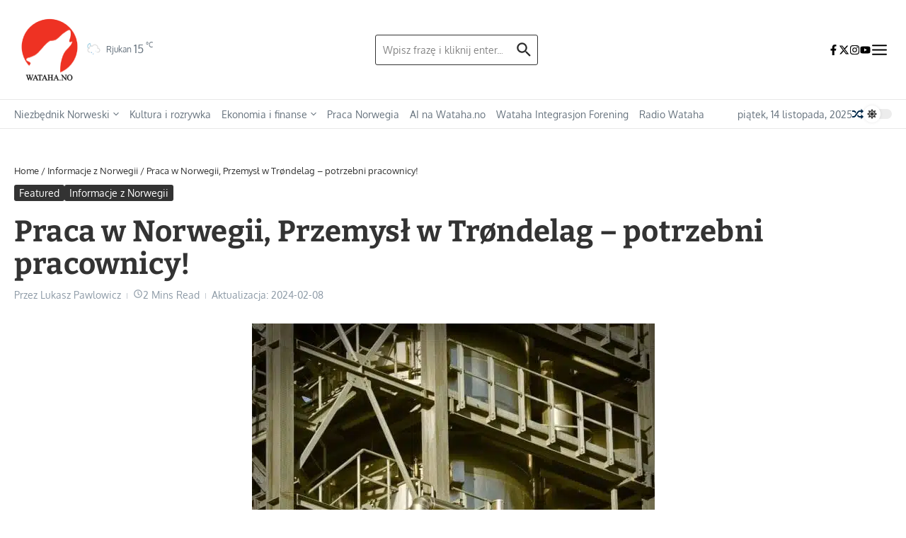

--- FILE ---
content_type: text/html; charset=UTF-8
request_url: https://wataha.no/2019/06/09/praca-w-norwegii-przemysl-w-trondelag-potrzebni-pracownicy/
body_size: 50558
content:

<!DOCTYPE html>
<html lang="pl-PL">
<head><meta charset="UTF-8"><script>if(navigator.userAgent.match(/MSIE|Internet Explorer/i)||navigator.userAgent.match(/Trident\/7\..*?rv:11/i)){var href=document.location.href;if(!href.match(/[?&]nowprocket/)){if(href.indexOf("?")==-1){if(href.indexOf("#")==-1){document.location.href=href+"?nowprocket=1"}else{document.location.href=href.replace("#","?nowprocket=1#")}}else{if(href.indexOf("#")==-1){document.location.href=href+"&nowprocket=1"}else{document.location.href=href.replace("#","&nowprocket=1#")}}}}</script><script>(()=>{class RocketLazyLoadScripts{constructor(){this.v="2.0.4",this.userEvents=["keydown","keyup","mousedown","mouseup","mousemove","mouseover","mouseout","touchmove","touchstart","touchend","touchcancel","wheel","click","dblclick","input"],this.attributeEvents=["onblur","onclick","oncontextmenu","ondblclick","onfocus","onmousedown","onmouseenter","onmouseleave","onmousemove","onmouseout","onmouseover","onmouseup","onmousewheel","onscroll","onsubmit"]}async t(){this.i(),this.o(),/iP(ad|hone)/.test(navigator.userAgent)&&this.h(),this.u(),this.l(this),this.m(),this.k(this),this.p(this),this._(),await Promise.all([this.R(),this.L()]),this.lastBreath=Date.now(),this.S(this),this.P(),this.D(),this.O(),this.M(),await this.C(this.delayedScripts.normal),await this.C(this.delayedScripts.defer),await this.C(this.delayedScripts.async),await this.T(),await this.F(),await this.j(),await this.A(),window.dispatchEvent(new Event("rocket-allScriptsLoaded")),this.everythingLoaded=!0,this.lastTouchEnd&&await new Promise(t=>setTimeout(t,500-Date.now()+this.lastTouchEnd)),this.I(),this.H(),this.U(),this.W()}i(){this.CSPIssue=sessionStorage.getItem("rocketCSPIssue"),document.addEventListener("securitypolicyviolation",t=>{this.CSPIssue||"script-src-elem"!==t.violatedDirective||"data"!==t.blockedURI||(this.CSPIssue=!0,sessionStorage.setItem("rocketCSPIssue",!0))},{isRocket:!0})}o(){window.addEventListener("pageshow",t=>{this.persisted=t.persisted,this.realWindowLoadedFired=!0},{isRocket:!0}),window.addEventListener("pagehide",()=>{this.onFirstUserAction=null},{isRocket:!0})}h(){let t;function e(e){t=e}window.addEventListener("touchstart",e,{isRocket:!0}),window.addEventListener("touchend",function i(o){o.changedTouches[0]&&t.changedTouches[0]&&Math.abs(o.changedTouches[0].pageX-t.changedTouches[0].pageX)<10&&Math.abs(o.changedTouches[0].pageY-t.changedTouches[0].pageY)<10&&o.timeStamp-t.timeStamp<200&&(window.removeEventListener("touchstart",e,{isRocket:!0}),window.removeEventListener("touchend",i,{isRocket:!0}),"INPUT"===o.target.tagName&&"text"===o.target.type||(o.target.dispatchEvent(new TouchEvent("touchend",{target:o.target,bubbles:!0})),o.target.dispatchEvent(new MouseEvent("mouseover",{target:o.target,bubbles:!0})),o.target.dispatchEvent(new PointerEvent("click",{target:o.target,bubbles:!0,cancelable:!0,detail:1,clientX:o.changedTouches[0].clientX,clientY:o.changedTouches[0].clientY})),event.preventDefault()))},{isRocket:!0})}q(t){this.userActionTriggered||("mousemove"!==t.type||this.firstMousemoveIgnored?"keyup"===t.type||"mouseover"===t.type||"mouseout"===t.type||(this.userActionTriggered=!0,this.onFirstUserAction&&this.onFirstUserAction()):this.firstMousemoveIgnored=!0),"click"===t.type&&t.preventDefault(),t.stopPropagation(),t.stopImmediatePropagation(),"touchstart"===this.lastEvent&&"touchend"===t.type&&(this.lastTouchEnd=Date.now()),"click"===t.type&&(this.lastTouchEnd=0),this.lastEvent=t.type,t.composedPath&&t.composedPath()[0].getRootNode()instanceof ShadowRoot&&(t.rocketTarget=t.composedPath()[0]),this.savedUserEvents.push(t)}u(){this.savedUserEvents=[],this.userEventHandler=this.q.bind(this),this.userEvents.forEach(t=>window.addEventListener(t,this.userEventHandler,{passive:!1,isRocket:!0})),document.addEventListener("visibilitychange",this.userEventHandler,{isRocket:!0})}U(){this.userEvents.forEach(t=>window.removeEventListener(t,this.userEventHandler,{passive:!1,isRocket:!0})),document.removeEventListener("visibilitychange",this.userEventHandler,{isRocket:!0}),this.savedUserEvents.forEach(t=>{(t.rocketTarget||t.target).dispatchEvent(new window[t.constructor.name](t.type,t))})}m(){const t="return false",e=Array.from(this.attributeEvents,t=>"data-rocket-"+t),i="["+this.attributeEvents.join("],[")+"]",o="[data-rocket-"+this.attributeEvents.join("],[data-rocket-")+"]",s=(e,i,o)=>{o&&o!==t&&(e.setAttribute("data-rocket-"+i,o),e["rocket"+i]=new Function("event",o),e.setAttribute(i,t))};new MutationObserver(t=>{for(const n of t)"attributes"===n.type&&(n.attributeName.startsWith("data-rocket-")||this.everythingLoaded?n.attributeName.startsWith("data-rocket-")&&this.everythingLoaded&&this.N(n.target,n.attributeName.substring(12)):s(n.target,n.attributeName,n.target.getAttribute(n.attributeName))),"childList"===n.type&&n.addedNodes.forEach(t=>{if(t.nodeType===Node.ELEMENT_NODE)if(this.everythingLoaded)for(const i of[t,...t.querySelectorAll(o)])for(const t of i.getAttributeNames())e.includes(t)&&this.N(i,t.substring(12));else for(const e of[t,...t.querySelectorAll(i)])for(const t of e.getAttributeNames())this.attributeEvents.includes(t)&&s(e,t,e.getAttribute(t))})}).observe(document,{subtree:!0,childList:!0,attributeFilter:[...this.attributeEvents,...e]})}I(){this.attributeEvents.forEach(t=>{document.querySelectorAll("[data-rocket-"+t+"]").forEach(e=>{this.N(e,t)})})}N(t,e){const i=t.getAttribute("data-rocket-"+e);i&&(t.setAttribute(e,i),t.removeAttribute("data-rocket-"+e))}k(t){Object.defineProperty(HTMLElement.prototype,"onclick",{get(){return this.rocketonclick||null},set(e){this.rocketonclick=e,this.setAttribute(t.everythingLoaded?"onclick":"data-rocket-onclick","this.rocketonclick(event)")}})}S(t){function e(e,i){let o=e[i];e[i]=null,Object.defineProperty(e,i,{get:()=>o,set(s){t.everythingLoaded?o=s:e["rocket"+i]=o=s}})}e(document,"onreadystatechange"),e(window,"onload"),e(window,"onpageshow");try{Object.defineProperty(document,"readyState",{get:()=>t.rocketReadyState,set(e){t.rocketReadyState=e},configurable:!0}),document.readyState="loading"}catch(t){console.log("WPRocket DJE readyState conflict, bypassing")}}l(t){this.originalAddEventListener=EventTarget.prototype.addEventListener,this.originalRemoveEventListener=EventTarget.prototype.removeEventListener,this.savedEventListeners=[],EventTarget.prototype.addEventListener=function(e,i,o){o&&o.isRocket||!t.B(e,this)&&!t.userEvents.includes(e)||t.B(e,this)&&!t.userActionTriggered||e.startsWith("rocket-")||t.everythingLoaded?t.originalAddEventListener.call(this,e,i,o):(t.savedEventListeners.push({target:this,remove:!1,type:e,func:i,options:o}),"mouseenter"!==e&&"mouseleave"!==e||t.originalAddEventListener.call(this,e,t.savedUserEvents.push,o))},EventTarget.prototype.removeEventListener=function(e,i,o){o&&o.isRocket||!t.B(e,this)&&!t.userEvents.includes(e)||t.B(e,this)&&!t.userActionTriggered||e.startsWith("rocket-")||t.everythingLoaded?t.originalRemoveEventListener.call(this,e,i,o):t.savedEventListeners.push({target:this,remove:!0,type:e,func:i,options:o})}}J(t,e){this.savedEventListeners=this.savedEventListeners.filter(i=>{let o=i.type,s=i.target||window;return e!==o||t!==s||(this.B(o,s)&&(i.type="rocket-"+o),this.$(i),!1)})}H(){EventTarget.prototype.addEventListener=this.originalAddEventListener,EventTarget.prototype.removeEventListener=this.originalRemoveEventListener,this.savedEventListeners.forEach(t=>this.$(t))}$(t){t.remove?this.originalRemoveEventListener.call(t.target,t.type,t.func,t.options):this.originalAddEventListener.call(t.target,t.type,t.func,t.options)}p(t){let e;function i(e){return t.everythingLoaded?e:e.split(" ").map(t=>"load"===t||t.startsWith("load.")?"rocket-jquery-load":t).join(" ")}function o(o){function s(e){const s=o.fn[e];o.fn[e]=o.fn.init.prototype[e]=function(){return this[0]===window&&t.userActionTriggered&&("string"==typeof arguments[0]||arguments[0]instanceof String?arguments[0]=i(arguments[0]):"object"==typeof arguments[0]&&Object.keys(arguments[0]).forEach(t=>{const e=arguments[0][t];delete arguments[0][t],arguments[0][i(t)]=e})),s.apply(this,arguments),this}}if(o&&o.fn&&!t.allJQueries.includes(o)){const e={DOMContentLoaded:[],"rocket-DOMContentLoaded":[]};for(const t in e)document.addEventListener(t,()=>{e[t].forEach(t=>t())},{isRocket:!0});o.fn.ready=o.fn.init.prototype.ready=function(i){function s(){parseInt(o.fn.jquery)>2?setTimeout(()=>i.bind(document)(o)):i.bind(document)(o)}return"function"==typeof i&&(t.realDomReadyFired?!t.userActionTriggered||t.fauxDomReadyFired?s():e["rocket-DOMContentLoaded"].push(s):e.DOMContentLoaded.push(s)),o([])},s("on"),s("one"),s("off"),t.allJQueries.push(o)}e=o}t.allJQueries=[],o(window.jQuery),Object.defineProperty(window,"jQuery",{get:()=>e,set(t){o(t)}})}P(){const t=new Map;document.write=document.writeln=function(e){const i=document.currentScript,o=document.createRange(),s=i.parentElement;let n=t.get(i);void 0===n&&(n=i.nextSibling,t.set(i,n));const c=document.createDocumentFragment();o.setStart(c,0),c.appendChild(o.createContextualFragment(e)),s.insertBefore(c,n)}}async R(){return new Promise(t=>{this.userActionTriggered?t():this.onFirstUserAction=t})}async L(){return new Promise(t=>{document.addEventListener("DOMContentLoaded",()=>{this.realDomReadyFired=!0,t()},{isRocket:!0})})}async j(){return this.realWindowLoadedFired?Promise.resolve():new Promise(t=>{window.addEventListener("load",t,{isRocket:!0})})}M(){this.pendingScripts=[];this.scriptsMutationObserver=new MutationObserver(t=>{for(const e of t)e.addedNodes.forEach(t=>{"SCRIPT"!==t.tagName||t.noModule||t.isWPRocket||this.pendingScripts.push({script:t,promise:new Promise(e=>{const i=()=>{const i=this.pendingScripts.findIndex(e=>e.script===t);i>=0&&this.pendingScripts.splice(i,1),e()};t.addEventListener("load",i,{isRocket:!0}),t.addEventListener("error",i,{isRocket:!0}),setTimeout(i,1e3)})})})}),this.scriptsMutationObserver.observe(document,{childList:!0,subtree:!0})}async F(){await this.X(),this.pendingScripts.length?(await this.pendingScripts[0].promise,await this.F()):this.scriptsMutationObserver.disconnect()}D(){this.delayedScripts={normal:[],async:[],defer:[]},document.querySelectorAll("script[type$=rocketlazyloadscript]").forEach(t=>{t.hasAttribute("data-rocket-src")?t.hasAttribute("async")&&!1!==t.async?this.delayedScripts.async.push(t):t.hasAttribute("defer")&&!1!==t.defer||"module"===t.getAttribute("data-rocket-type")?this.delayedScripts.defer.push(t):this.delayedScripts.normal.push(t):this.delayedScripts.normal.push(t)})}async _(){await this.L();let t=[];document.querySelectorAll("script[type$=rocketlazyloadscript][data-rocket-src]").forEach(e=>{let i=e.getAttribute("data-rocket-src");if(i&&!i.startsWith("data:")){i.startsWith("//")&&(i=location.protocol+i);try{const o=new URL(i).origin;o!==location.origin&&t.push({src:o,crossOrigin:e.crossOrigin||"module"===e.getAttribute("data-rocket-type")})}catch(t){}}}),t=[...new Map(t.map(t=>[JSON.stringify(t),t])).values()],this.Y(t,"preconnect")}async G(t){if(await this.K(),!0!==t.noModule||!("noModule"in HTMLScriptElement.prototype))return new Promise(e=>{let i;function o(){(i||t).setAttribute("data-rocket-status","executed"),e()}try{if(navigator.userAgent.includes("Firefox/")||""===navigator.vendor||this.CSPIssue)i=document.createElement("script"),[...t.attributes].forEach(t=>{let e=t.nodeName;"type"!==e&&("data-rocket-type"===e&&(e="type"),"data-rocket-src"===e&&(e="src"),i.setAttribute(e,t.nodeValue))}),t.text&&(i.text=t.text),t.nonce&&(i.nonce=t.nonce),i.hasAttribute("src")?(i.addEventListener("load",o,{isRocket:!0}),i.addEventListener("error",()=>{i.setAttribute("data-rocket-status","failed-network"),e()},{isRocket:!0}),setTimeout(()=>{i.isConnected||e()},1)):(i.text=t.text,o()),i.isWPRocket=!0,t.parentNode.replaceChild(i,t);else{const i=t.getAttribute("data-rocket-type"),s=t.getAttribute("data-rocket-src");i?(t.type=i,t.removeAttribute("data-rocket-type")):t.removeAttribute("type"),t.addEventListener("load",o,{isRocket:!0}),t.addEventListener("error",i=>{this.CSPIssue&&i.target.src.startsWith("data:")?(console.log("WPRocket: CSP fallback activated"),t.removeAttribute("src"),this.G(t).then(e)):(t.setAttribute("data-rocket-status","failed-network"),e())},{isRocket:!0}),s?(t.fetchPriority="high",t.removeAttribute("data-rocket-src"),t.src=s):t.src="data:text/javascript;base64,"+window.btoa(unescape(encodeURIComponent(t.text)))}}catch(i){t.setAttribute("data-rocket-status","failed-transform"),e()}});t.setAttribute("data-rocket-status","skipped")}async C(t){const e=t.shift();return e?(e.isConnected&&await this.G(e),this.C(t)):Promise.resolve()}O(){this.Y([...this.delayedScripts.normal,...this.delayedScripts.defer,...this.delayedScripts.async],"preload")}Y(t,e){this.trash=this.trash||[];let i=!0;var o=document.createDocumentFragment();t.forEach(t=>{const s=t.getAttribute&&t.getAttribute("data-rocket-src")||t.src;if(s&&!s.startsWith("data:")){const n=document.createElement("link");n.href=s,n.rel=e,"preconnect"!==e&&(n.as="script",n.fetchPriority=i?"high":"low"),t.getAttribute&&"module"===t.getAttribute("data-rocket-type")&&(n.crossOrigin=!0),t.crossOrigin&&(n.crossOrigin=t.crossOrigin),t.integrity&&(n.integrity=t.integrity),t.nonce&&(n.nonce=t.nonce),o.appendChild(n),this.trash.push(n),i=!1}}),document.head.appendChild(o)}W(){this.trash.forEach(t=>t.remove())}async T(){try{document.readyState="interactive"}catch(t){}this.fauxDomReadyFired=!0;try{await this.K(),this.J(document,"readystatechange"),document.dispatchEvent(new Event("rocket-readystatechange")),await this.K(),document.rocketonreadystatechange&&document.rocketonreadystatechange(),await this.K(),this.J(document,"DOMContentLoaded"),document.dispatchEvent(new Event("rocket-DOMContentLoaded")),await this.K(),this.J(window,"DOMContentLoaded"),window.dispatchEvent(new Event("rocket-DOMContentLoaded"))}catch(t){console.error(t)}}async A(){try{document.readyState="complete"}catch(t){}try{await this.K(),this.J(document,"readystatechange"),document.dispatchEvent(new Event("rocket-readystatechange")),await this.K(),document.rocketonreadystatechange&&document.rocketonreadystatechange(),await this.K(),this.J(window,"load"),window.dispatchEvent(new Event("rocket-load")),await this.K(),window.rocketonload&&window.rocketonload(),await this.K(),this.allJQueries.forEach(t=>t(window).trigger("rocket-jquery-load")),await this.K(),this.J(window,"pageshow");const t=new Event("rocket-pageshow");t.persisted=this.persisted,window.dispatchEvent(t),await this.K(),window.rocketonpageshow&&window.rocketonpageshow({persisted:this.persisted})}catch(t){console.error(t)}}async K(){Date.now()-this.lastBreath>45&&(await this.X(),this.lastBreath=Date.now())}async X(){return document.hidden?new Promise(t=>setTimeout(t)):new Promise(t=>requestAnimationFrame(t))}B(t,e){return e===document&&"readystatechange"===t||(e===document&&"DOMContentLoaded"===t||(e===window&&"DOMContentLoaded"===t||(e===window&&"load"===t||e===window&&"pageshow"===t)))}static run(){(new RocketLazyLoadScripts).t()}}RocketLazyLoadScripts.run()})();</script>
	
	<meta name="viewport" content="width=device-width, initial-scale=1.0" />
	<link rel="profile" href="https://gmpg.org/xfn/11">

<link rel="dns-prefetch" href="//cdn.hu-manity.co" />
		<!-- Cookie Compliance -->
		<script type="rocketlazyloadscript" data-rocket-type="text/javascript">var huOptions = {"appID":"watahano-5dfe134","currentLanguage":"pl","blocking":true,"globalCookie":false,"isAdmin":false,"privacyConsent":true,"forms":[],"customProviders":[],"customPatterns":[],"googleConsentDefault":{"ad_storage":4,"analytics_storage":2,"functionality_storage":3,"personalization_storage":3,"security_storage":3,"ad_personalization":4,"ad_user_data":4}};</script>
		<script type="rocketlazyloadscript" data-rocket-type="text/javascript" data-rocket-src="https://cdn.hu-manity.co/hu-banner.min.js" data-rocket-defer defer></script><meta name='robots' content='index, follow, max-image-preview:large, max-snippet:-1, max-video-preview:-1' />
	<style>img:is([sizes="auto" i], [sizes^="auto," i]) { contain-intrinsic-size: 3000px 1500px }</style>
	
	<!-- This site is optimized with the Yoast SEO Premium plugin v26.3 (Yoast SEO v26.3) - https://yoast.com/wordpress/plugins/seo/ -->
	<title>Praca w Norwegii, Przemysł w Trøndelag - potrzebni pracownicy! - Informacje z Norwegii</title>
<link data-rocket-preload as="style" href="https://fonts.googleapis.com/css?family=Oxygen%3Anormal%7CBitter%3A400%2C700%2C600%7CEncode%20Sans%20Condensed%3A700%2Cnormal%7CRoboto%3Anormal&#038;display=swap" rel="preload">
<style type="text/css">@font-face {font-family:Oxygen;font-style:normal;font-weight:400;src:url(/cf-fonts/s/oxygen/5.0.11/latin/400/normal.woff2);unicode-range:U+0000-00FF,U+0131,U+0152-0153,U+02BB-02BC,U+02C6,U+02DA,U+02DC,U+0304,U+0308,U+0329,U+2000-206F,U+2074,U+20AC,U+2122,U+2191,U+2193,U+2212,U+2215,U+FEFF,U+FFFD;font-display:swap;}@font-face {font-family:Oxygen;font-style:normal;font-weight:400;src:url(/cf-fonts/s/oxygen/5.0.11/latin-ext/400/normal.woff2);unicode-range:U+0100-02AF,U+0304,U+0308,U+0329,U+1E00-1E9F,U+1EF2-1EFF,U+2020,U+20A0-20AB,U+20AD-20CF,U+2113,U+2C60-2C7F,U+A720-A7FF;font-display:swap;}@font-face {font-family:Bitter;font-style:normal;font-weight:400;src:url(/cf-fonts/s/bitter/5.0.16/cyrillic-ext/400/normal.woff2);unicode-range:U+0460-052F,U+1C80-1C88,U+20B4,U+2DE0-2DFF,U+A640-A69F,U+FE2E-FE2F;font-display:swap;}@font-face {font-family:Bitter;font-style:normal;font-weight:400;src:url(/cf-fonts/s/bitter/5.0.16/cyrillic/400/normal.woff2);unicode-range:U+0301,U+0400-045F,U+0490-0491,U+04B0-04B1,U+2116;font-display:swap;}@font-face {font-family:Bitter;font-style:normal;font-weight:400;src:url(/cf-fonts/s/bitter/5.0.16/latin-ext/400/normal.woff2);unicode-range:U+0100-02AF,U+0304,U+0308,U+0329,U+1E00-1E9F,U+1EF2-1EFF,U+2020,U+20A0-20AB,U+20AD-20CF,U+2113,U+2C60-2C7F,U+A720-A7FF;font-display:swap;}@font-face {font-family:Bitter;font-style:normal;font-weight:400;src:url(/cf-fonts/s/bitter/5.0.16/latin/400/normal.woff2);unicode-range:U+0000-00FF,U+0131,U+0152-0153,U+02BB-02BC,U+02C6,U+02DA,U+02DC,U+0304,U+0308,U+0329,U+2000-206F,U+2074,U+20AC,U+2122,U+2191,U+2193,U+2212,U+2215,U+FEFF,U+FFFD;font-display:swap;}@font-face {font-family:Bitter;font-style:normal;font-weight:400;src:url(/cf-fonts/s/bitter/5.0.16/vietnamese/400/normal.woff2);unicode-range:U+0102-0103,U+0110-0111,U+0128-0129,U+0168-0169,U+01A0-01A1,U+01AF-01B0,U+0300-0301,U+0303-0304,U+0308-0309,U+0323,U+0329,U+1EA0-1EF9,U+20AB;font-display:swap;}@font-face {font-family:Bitter;font-style:normal;font-weight:700;src:url(/cf-fonts/s/bitter/5.0.16/vietnamese/700/normal.woff2);unicode-range:U+0102-0103,U+0110-0111,U+0128-0129,U+0168-0169,U+01A0-01A1,U+01AF-01B0,U+0300-0301,U+0303-0304,U+0308-0309,U+0323,U+0329,U+1EA0-1EF9,U+20AB;font-display:swap;}@font-face {font-family:Bitter;font-style:normal;font-weight:700;src:url(/cf-fonts/s/bitter/5.0.16/cyrillic-ext/700/normal.woff2);unicode-range:U+0460-052F,U+1C80-1C88,U+20B4,U+2DE0-2DFF,U+A640-A69F,U+FE2E-FE2F;font-display:swap;}@font-face {font-family:Bitter;font-style:normal;font-weight:700;src:url(/cf-fonts/s/bitter/5.0.16/latin/700/normal.woff2);unicode-range:U+0000-00FF,U+0131,U+0152-0153,U+02BB-02BC,U+02C6,U+02DA,U+02DC,U+0304,U+0308,U+0329,U+2000-206F,U+2074,U+20AC,U+2122,U+2191,U+2193,U+2212,U+2215,U+FEFF,U+FFFD;font-display:swap;}@font-face {font-family:Bitter;font-style:normal;font-weight:700;src:url(/cf-fonts/s/bitter/5.0.16/cyrillic/700/normal.woff2);unicode-range:U+0301,U+0400-045F,U+0490-0491,U+04B0-04B1,U+2116;font-display:swap;}@font-face {font-family:Bitter;font-style:normal;font-weight:700;src:url(/cf-fonts/s/bitter/5.0.16/latin-ext/700/normal.woff2);unicode-range:U+0100-02AF,U+0304,U+0308,U+0329,U+1E00-1E9F,U+1EF2-1EFF,U+2020,U+20A0-20AB,U+20AD-20CF,U+2113,U+2C60-2C7F,U+A720-A7FF;font-display:swap;}@font-face {font-family:Bitter;font-style:normal;font-weight:600;src:url(/cf-fonts/s/bitter/5.0.16/latin/600/normal.woff2);unicode-range:U+0000-00FF,U+0131,U+0152-0153,U+02BB-02BC,U+02C6,U+02DA,U+02DC,U+0304,U+0308,U+0329,U+2000-206F,U+2074,U+20AC,U+2122,U+2191,U+2193,U+2212,U+2215,U+FEFF,U+FFFD;font-display:swap;}@font-face {font-family:Bitter;font-style:normal;font-weight:600;src:url(/cf-fonts/s/bitter/5.0.16/cyrillic-ext/600/normal.woff2);unicode-range:U+0460-052F,U+1C80-1C88,U+20B4,U+2DE0-2DFF,U+A640-A69F,U+FE2E-FE2F;font-display:swap;}@font-face {font-family:Bitter;font-style:normal;font-weight:600;src:url(/cf-fonts/s/bitter/5.0.16/vietnamese/600/normal.woff2);unicode-range:U+0102-0103,U+0110-0111,U+0128-0129,U+0168-0169,U+01A0-01A1,U+01AF-01B0,U+0300-0301,U+0303-0304,U+0308-0309,U+0323,U+0329,U+1EA0-1EF9,U+20AB;font-display:swap;}@font-face {font-family:Bitter;font-style:normal;font-weight:600;src:url(/cf-fonts/s/bitter/5.0.16/cyrillic/600/normal.woff2);unicode-range:U+0301,U+0400-045F,U+0490-0491,U+04B0-04B1,U+2116;font-display:swap;}@font-face {font-family:Bitter;font-style:normal;font-weight:600;src:url(/cf-fonts/s/bitter/5.0.16/latin-ext/600/normal.woff2);unicode-range:U+0100-02AF,U+0304,U+0308,U+0329,U+1E00-1E9F,U+1EF2-1EFF,U+2020,U+20A0-20AB,U+20AD-20CF,U+2113,U+2C60-2C7F,U+A720-A7FF;font-display:swap;}@font-face {font-family:Encode Sans Condensed;font-style:normal;font-weight:700;src:url(/cf-fonts/s/encode-sans-condensed/5.0.11/latin/700/normal.woff2);unicode-range:U+0000-00FF,U+0131,U+0152-0153,U+02BB-02BC,U+02C6,U+02DA,U+02DC,U+0304,U+0308,U+0329,U+2000-206F,U+2074,U+20AC,U+2122,U+2191,U+2193,U+2212,U+2215,U+FEFF,U+FFFD;font-display:swap;}@font-face {font-family:Encode Sans Condensed;font-style:normal;font-weight:700;src:url(/cf-fonts/s/encode-sans-condensed/5.0.11/latin-ext/700/normal.woff2);unicode-range:U+0100-02AF,U+0304,U+0308,U+0329,U+1E00-1E9F,U+1EF2-1EFF,U+2020,U+20A0-20AB,U+20AD-20CF,U+2113,U+2C60-2C7F,U+A720-A7FF;font-display:swap;}@font-face {font-family:Encode Sans Condensed;font-style:normal;font-weight:700;src:url(/cf-fonts/s/encode-sans-condensed/5.0.11/vietnamese/700/normal.woff2);unicode-range:U+0102-0103,U+0110-0111,U+0128-0129,U+0168-0169,U+01A0-01A1,U+01AF-01B0,U+0300-0301,U+0303-0304,U+0308-0309,U+0323,U+0329,U+1EA0-1EF9,U+20AB;font-display:swap;}@font-face {font-family:Encode Sans Condensed;font-style:normal;font-weight:400;src:url(/cf-fonts/s/encode-sans-condensed/5.0.11/latin/400/normal.woff2);unicode-range:U+0000-00FF,U+0131,U+0152-0153,U+02BB-02BC,U+02C6,U+02DA,U+02DC,U+0304,U+0308,U+0329,U+2000-206F,U+2074,U+20AC,U+2122,U+2191,U+2193,U+2212,U+2215,U+FEFF,U+FFFD;font-display:swap;}@font-face {font-family:Encode Sans Condensed;font-style:normal;font-weight:400;src:url(/cf-fonts/s/encode-sans-condensed/5.0.11/latin-ext/400/normal.woff2);unicode-range:U+0100-02AF,U+0304,U+0308,U+0329,U+1E00-1E9F,U+1EF2-1EFF,U+2020,U+20A0-20AB,U+20AD-20CF,U+2113,U+2C60-2C7F,U+A720-A7FF;font-display:swap;}@font-face {font-family:Encode Sans Condensed;font-style:normal;font-weight:400;src:url(/cf-fonts/s/encode-sans-condensed/5.0.11/vietnamese/400/normal.woff2);unicode-range:U+0102-0103,U+0110-0111,U+0128-0129,U+0168-0169,U+01A0-01A1,U+01AF-01B0,U+0300-0301,U+0303-0304,U+0308-0309,U+0323,U+0329,U+1EA0-1EF9,U+20AB;font-display:swap;}@font-face {font-family:Roboto;font-style:normal;font-weight:400;src:url(/cf-fonts/s/roboto/5.0.11/latin/400/normal.woff2);unicode-range:U+0000-00FF,U+0131,U+0152-0153,U+02BB-02BC,U+02C6,U+02DA,U+02DC,U+0304,U+0308,U+0329,U+2000-206F,U+2074,U+20AC,U+2122,U+2191,U+2193,U+2212,U+2215,U+FEFF,U+FFFD;font-display:swap;}@font-face {font-family:Roboto;font-style:normal;font-weight:400;src:url(/cf-fonts/s/roboto/5.0.11/latin-ext/400/normal.woff2);unicode-range:U+0100-02AF,U+0304,U+0308,U+0329,U+1E00-1E9F,U+1EF2-1EFF,U+2020,U+20A0-20AB,U+20AD-20CF,U+2113,U+2C60-2C7F,U+A720-A7FF;font-display:swap;}@font-face {font-family:Roboto;font-style:normal;font-weight:400;src:url(/cf-fonts/s/roboto/5.0.11/cyrillic-ext/400/normal.woff2);unicode-range:U+0460-052F,U+1C80-1C88,U+20B4,U+2DE0-2DFF,U+A640-A69F,U+FE2E-FE2F;font-display:swap;}@font-face {font-family:Roboto;font-style:normal;font-weight:400;src:url(/cf-fonts/s/roboto/5.0.11/greek/400/normal.woff2);unicode-range:U+0370-03FF;font-display:swap;}@font-face {font-family:Roboto;font-style:normal;font-weight:400;src:url(/cf-fonts/s/roboto/5.0.11/vietnamese/400/normal.woff2);unicode-range:U+0102-0103,U+0110-0111,U+0128-0129,U+0168-0169,U+01A0-01A1,U+01AF-01B0,U+0300-0301,U+0303-0304,U+0308-0309,U+0323,U+0329,U+1EA0-1EF9,U+20AB;font-display:swap;}@font-face {font-family:Roboto;font-style:normal;font-weight:400;src:url(/cf-fonts/s/roboto/5.0.11/greek-ext/400/normal.woff2);unicode-range:U+1F00-1FFF;font-display:swap;}@font-face {font-family:Roboto;font-style:normal;font-weight:400;src:url(/cf-fonts/s/roboto/5.0.11/cyrillic/400/normal.woff2);unicode-range:U+0301,U+0400-045F,U+0490-0491,U+04B0-04B1,U+2116;font-display:swap;}</style>
<noscript><link rel="stylesheet" href="https://fonts.googleapis.com/css?family=Oxygen%3Anormal%7CBitter%3A400%2C700%2C600%7CEncode%20Sans%20Condensed%3A700%2Cnormal%7CRoboto%3Anormal&#038;display=swap"></noscript>
	<meta name="description" content="Portal informacyjny w Norwegii." />
	<link rel="canonical" href="https://wataha.no/2019/06/09/praca-w-norwegii-przemysl-w-trondelag-potrzebni-pracownicy/" />
	<meta property="og:locale" content="pl_PL" />
	<meta property="og:type" content="article" />
	<meta property="og:title" content="Praca w Norwegii, Przemysł w Trøndelag - potrzebni pracownicy! - Informacje z Norwegii" />
	<meta property="og:description" content="Portal informacyjny w Norwegii." />
	<meta property="og:url" content="https://wataha.no/2019/06/09/praca-w-norwegii-przemysl-w-trondelag-potrzebni-pracownicy/" />
	<meta property="og:site_name" content="Informacje z Norwegii" />
	<meta property="article:publisher" content="https://www.facebook.com/PortalInformacyjnyNorwegia" />
	<meta property="article:published_time" content="2019-06-08T22:00:00+00:00" />
	<meta property="article:modified_time" content="2024-02-08T15:38:54+00:00" />
	<meta property="og:image" content="https://wataha.no/wp-content/uploads/2021/02/industry-1140760_1920.jpg" />
	<meta property="og:image:width" content="569" />
	<meta property="og:image:height" content="427" />
	<meta property="og:image:type" content="image/jpeg" />
	<meta name="author" content="Lukasz Pawlowicz" />
	<meta name="twitter:card" content="summary_large_image" />
	<meta name="twitter:creator" content="@RadioWataha" />
	<meta name="twitter:site" content="@RadioWataha" />
	<meta name="twitter:label1" content="Napisane przez" />
	<meta name="twitter:data1" content="Lukasz Pawlowicz" />
	<meta name="twitter:label2" content="Szacowany czas czytania" />
	<meta name="twitter:data2" content="2 minuty" />
	<!-- / Yoast SEO Premium plugin. -->


<link rel='dns-prefetch' href='//www.googletagmanager.com' />
<link rel='dns-prefetch' href='//fonts.googleapis.com' />

<link rel="alternate" type="application/rss+xml" title="Informacje z Norwegii &raquo; Kanał z wpisami" href="https://wataha.no/feed/" />
<link rel="alternate" type="application/rss+xml" title="Informacje z Norwegii &raquo; Kanał z komentarzami" href="https://wataha.no/comments/feed/" />
<link rel='stylesheet' id='sbr_styles-css' href='https://wataha.no/wp-content/plugins/reviews-feed/assets/css/sbr-styles.min.css?ver=2.1.1' type='text/css' media='all' />
<style id='wp-emoji-styles-inline-css' type='text/css'>

	img.wp-smiley, img.emoji {
		display: inline !important;
		border: none !important;
		box-shadow: none !important;
		height: 1em !important;
		width: 1em !important;
		margin: 0 0.07em !important;
		vertical-align: -0.1em !important;
		background: none !important;
		padding: 0 !important;
	}
</style>
<link rel='stylesheet' id='wp-block-library-css' href='https://wataha.no/wp-includes/css/dist/block-library/style.min.css?ver=6.8.3' type='text/css' media='all' />
<style id='wp-block-library-theme-inline-css' type='text/css'>
.wp-block-audio :where(figcaption){color:#555;font-size:13px;text-align:center}.is-dark-theme .wp-block-audio :where(figcaption){color:#ffffffa6}.wp-block-audio{margin:0 0 1em}.wp-block-code{border:1px solid #ccc;border-radius:4px;font-family:Menlo,Consolas,monaco,monospace;padding:.8em 1em}.wp-block-embed :where(figcaption){color:#555;font-size:13px;text-align:center}.is-dark-theme .wp-block-embed :where(figcaption){color:#ffffffa6}.wp-block-embed{margin:0 0 1em}.blocks-gallery-caption{color:#555;font-size:13px;text-align:center}.is-dark-theme .blocks-gallery-caption{color:#ffffffa6}:root :where(.wp-block-image figcaption){color:#555;font-size:13px;text-align:center}.is-dark-theme :root :where(.wp-block-image figcaption){color:#ffffffa6}.wp-block-image{margin:0 0 1em}.wp-block-pullquote{border-bottom:4px solid;border-top:4px solid;color:currentColor;margin-bottom:1.75em}.wp-block-pullquote cite,.wp-block-pullquote footer,.wp-block-pullquote__citation{color:currentColor;font-size:.8125em;font-style:normal;text-transform:uppercase}.wp-block-quote{border-left:.25em solid;margin:0 0 1.75em;padding-left:1em}.wp-block-quote cite,.wp-block-quote footer{color:currentColor;font-size:.8125em;font-style:normal;position:relative}.wp-block-quote:where(.has-text-align-right){border-left:none;border-right:.25em solid;padding-left:0;padding-right:1em}.wp-block-quote:where(.has-text-align-center){border:none;padding-left:0}.wp-block-quote.is-large,.wp-block-quote.is-style-large,.wp-block-quote:where(.is-style-plain){border:none}.wp-block-search .wp-block-search__label{font-weight:700}.wp-block-search__button{border:1px solid #ccc;padding:.375em .625em}:where(.wp-block-group.has-background){padding:1.25em 2.375em}.wp-block-separator.has-css-opacity{opacity:.4}.wp-block-separator{border:none;border-bottom:2px solid;margin-left:auto;margin-right:auto}.wp-block-separator.has-alpha-channel-opacity{opacity:1}.wp-block-separator:not(.is-style-wide):not(.is-style-dots){width:100px}.wp-block-separator.has-background:not(.is-style-dots){border-bottom:none;height:1px}.wp-block-separator.has-background:not(.is-style-wide):not(.is-style-dots){height:2px}.wp-block-table{margin:0 0 1em}.wp-block-table td,.wp-block-table th{word-break:normal}.wp-block-table :where(figcaption){color:#555;font-size:13px;text-align:center}.is-dark-theme .wp-block-table :where(figcaption){color:#ffffffa6}.wp-block-video :where(figcaption){color:#555;font-size:13px;text-align:center}.is-dark-theme .wp-block-video :where(figcaption){color:#ffffffa6}.wp-block-video{margin:0 0 1em}:root :where(.wp-block-template-part.has-background){margin-bottom:0;margin-top:0;padding:1.25em 2.375em}
</style>
<link rel='stylesheet' id='wp-components-css' href='https://wataha.no/wp-includes/css/dist/components/style.min.css?ver=6.8.3' type='text/css' media='all' />
<link rel='stylesheet' id='wp-preferences-css' href='https://wataha.no/wp-includes/css/dist/preferences/style.min.css?ver=6.8.3' type='text/css' media='all' />
<link rel='stylesheet' id='wp-block-editor-css' href='https://wataha.no/wp-includes/css/dist/block-editor/style.min.css?ver=6.8.3' type='text/css' media='all' />
<link rel='stylesheet' id='wp-reusable-blocks-css' href='https://wataha.no/wp-includes/css/dist/reusable-blocks/style.min.css?ver=6.8.3' type='text/css' media='all' />
<link rel='stylesheet' id='wp-patterns-css' href='https://wataha.no/wp-includes/css/dist/patterns/style.min.css?ver=6.8.3' type='text/css' media='all' />
<link rel='stylesheet' id='wp-editor-css' href='https://wataha.no/wp-includes/css/dist/editor/style.min.css?ver=6.8.3' type='text/css' media='all' />
<link rel='stylesheet' id='sjb_shortcode_block-cgb-style-css-css' href='https://wataha.no/wp-content/plugins/simple-job-board/sjb-block/dist/blocks.style.build.css' type='text/css' media='all' />
<style id='global-styles-inline-css' type='text/css'>
:root{--wp--preset--aspect-ratio--square: 1;--wp--preset--aspect-ratio--4-3: 4/3;--wp--preset--aspect-ratio--3-4: 3/4;--wp--preset--aspect-ratio--3-2: 3/2;--wp--preset--aspect-ratio--2-3: 2/3;--wp--preset--aspect-ratio--16-9: 16/9;--wp--preset--aspect-ratio--9-16: 9/16;--wp--preset--color--black: #000000;--wp--preset--color--cyan-bluish-gray: #abb8c3;--wp--preset--color--white: #ffffff;--wp--preset--color--pale-pink: #f78da7;--wp--preset--color--vivid-red: #cf2e2e;--wp--preset--color--luminous-vivid-orange: #ff6900;--wp--preset--color--luminous-vivid-amber: #fcb900;--wp--preset--color--light-green-cyan: #7bdcb5;--wp--preset--color--vivid-green-cyan: #00d084;--wp--preset--color--pale-cyan-blue: #8ed1fc;--wp--preset--color--vivid-cyan-blue: #0693e3;--wp--preset--color--vivid-purple: #9b51e0;--wp--preset--gradient--vivid-cyan-blue-to-vivid-purple: linear-gradient(135deg,rgba(6,147,227,1) 0%,rgb(155,81,224) 100%);--wp--preset--gradient--light-green-cyan-to-vivid-green-cyan: linear-gradient(135deg,rgb(122,220,180) 0%,rgb(0,208,130) 100%);--wp--preset--gradient--luminous-vivid-amber-to-luminous-vivid-orange: linear-gradient(135deg,rgba(252,185,0,1) 0%,rgba(255,105,0,1) 100%);--wp--preset--gradient--luminous-vivid-orange-to-vivid-red: linear-gradient(135deg,rgba(255,105,0,1) 0%,rgb(207,46,46) 100%);--wp--preset--gradient--very-light-gray-to-cyan-bluish-gray: linear-gradient(135deg,rgb(238,238,238) 0%,rgb(169,184,195) 100%);--wp--preset--gradient--cool-to-warm-spectrum: linear-gradient(135deg,rgb(74,234,220) 0%,rgb(151,120,209) 20%,rgb(207,42,186) 40%,rgb(238,44,130) 60%,rgb(251,105,98) 80%,rgb(254,248,76) 100%);--wp--preset--gradient--blush-light-purple: linear-gradient(135deg,rgb(255,206,236) 0%,rgb(152,150,240) 100%);--wp--preset--gradient--blush-bordeaux: linear-gradient(135deg,rgb(254,205,165) 0%,rgb(254,45,45) 50%,rgb(107,0,62) 100%);--wp--preset--gradient--luminous-dusk: linear-gradient(135deg,rgb(255,203,112) 0%,rgb(199,81,192) 50%,rgb(65,88,208) 100%);--wp--preset--gradient--pale-ocean: linear-gradient(135deg,rgb(255,245,203) 0%,rgb(182,227,212) 50%,rgb(51,167,181) 100%);--wp--preset--gradient--electric-grass: linear-gradient(135deg,rgb(202,248,128) 0%,rgb(113,206,126) 100%);--wp--preset--gradient--midnight: linear-gradient(135deg,rgb(2,3,129) 0%,rgb(40,116,252) 100%);--wp--preset--font-size--small: 12px;--wp--preset--font-size--medium: 16px;--wp--preset--font-size--large: 24px;--wp--preset--font-size--x-large: 32px;--wp--preset--spacing--20: 0.44rem;--wp--preset--spacing--30: 0.67rem;--wp--preset--spacing--40: 1rem;--wp--preset--spacing--50: 1.5rem;--wp--preset--spacing--60: 2.25rem;--wp--preset--spacing--70: 3.38rem;--wp--preset--spacing--80: 5.06rem;--wp--preset--shadow--natural: 6px 6px 9px rgba(0, 0, 0, 0.2);--wp--preset--shadow--deep: 12px 12px 50px rgba(0, 0, 0, 0.4);--wp--preset--shadow--sharp: 6px 6px 0px rgba(0, 0, 0, 0.2);--wp--preset--shadow--outlined: 6px 6px 0px -3px rgba(255, 255, 255, 1), 6px 6px rgba(0, 0, 0, 1);--wp--preset--shadow--crisp: 6px 6px 0px rgba(0, 0, 0, 1);}:root { --wp--style--global--content-size: 800px;--wp--style--global--wide-size: 1200px; }:where(body) { margin: 0; }.wp-site-blocks > .alignleft { float: left; margin-right: 2em; }.wp-site-blocks > .alignright { float: right; margin-left: 2em; }.wp-site-blocks > .aligncenter { justify-content: center; margin-left: auto; margin-right: auto; }:where(.wp-site-blocks) > * { margin-block-start: 24px; margin-block-end: 0; }:where(.wp-site-blocks) > :first-child { margin-block-start: 0; }:where(.wp-site-blocks) > :last-child { margin-block-end: 0; }:root { --wp--style--block-gap: 24px; }:root :where(.is-layout-flow) > :first-child{margin-block-start: 0;}:root :where(.is-layout-flow) > :last-child{margin-block-end: 0;}:root :where(.is-layout-flow) > *{margin-block-start: 24px;margin-block-end: 0;}:root :where(.is-layout-constrained) > :first-child{margin-block-start: 0;}:root :where(.is-layout-constrained) > :last-child{margin-block-end: 0;}:root :where(.is-layout-constrained) > *{margin-block-start: 24px;margin-block-end: 0;}:root :where(.is-layout-flex){gap: 24px;}:root :where(.is-layout-grid){gap: 24px;}.is-layout-flow > .alignleft{float: left;margin-inline-start: 0;margin-inline-end: 2em;}.is-layout-flow > .alignright{float: right;margin-inline-start: 2em;margin-inline-end: 0;}.is-layout-flow > .aligncenter{margin-left: auto !important;margin-right: auto !important;}.is-layout-constrained > .alignleft{float: left;margin-inline-start: 0;margin-inline-end: 2em;}.is-layout-constrained > .alignright{float: right;margin-inline-start: 2em;margin-inline-end: 0;}.is-layout-constrained > .aligncenter{margin-left: auto !important;margin-right: auto !important;}.is-layout-constrained > :where(:not(.alignleft):not(.alignright):not(.alignfull)){max-width: var(--wp--style--global--content-size);margin-left: auto !important;margin-right: auto !important;}.is-layout-constrained > .alignwide{max-width: var(--wp--style--global--wide-size);}body .is-layout-flex{display: flex;}.is-layout-flex{flex-wrap: wrap;align-items: center;}.is-layout-flex > :is(*, div){margin: 0;}body .is-layout-grid{display: grid;}.is-layout-grid > :is(*, div){margin: 0;}body{padding-top: 0px;padding-right: 0px;padding-bottom: 0px;padding-left: 0px;}a:where(:not(.wp-element-button)){text-decoration: underline;}:root :where(.wp-element-button, .wp-block-button__link){background-color: #32373c;border-width: 0;color: #fff;font-family: inherit;font-size: inherit;line-height: inherit;padding: calc(0.667em + 2px) calc(1.333em + 2px);text-decoration: none;}.has-black-color{color: var(--wp--preset--color--black) !important;}.has-cyan-bluish-gray-color{color: var(--wp--preset--color--cyan-bluish-gray) !important;}.has-white-color{color: var(--wp--preset--color--white) !important;}.has-pale-pink-color{color: var(--wp--preset--color--pale-pink) !important;}.has-vivid-red-color{color: var(--wp--preset--color--vivid-red) !important;}.has-luminous-vivid-orange-color{color: var(--wp--preset--color--luminous-vivid-orange) !important;}.has-luminous-vivid-amber-color{color: var(--wp--preset--color--luminous-vivid-amber) !important;}.has-light-green-cyan-color{color: var(--wp--preset--color--light-green-cyan) !important;}.has-vivid-green-cyan-color{color: var(--wp--preset--color--vivid-green-cyan) !important;}.has-pale-cyan-blue-color{color: var(--wp--preset--color--pale-cyan-blue) !important;}.has-vivid-cyan-blue-color{color: var(--wp--preset--color--vivid-cyan-blue) !important;}.has-vivid-purple-color{color: var(--wp--preset--color--vivid-purple) !important;}.has-black-background-color{background-color: var(--wp--preset--color--black) !important;}.has-cyan-bluish-gray-background-color{background-color: var(--wp--preset--color--cyan-bluish-gray) !important;}.has-white-background-color{background-color: var(--wp--preset--color--white) !important;}.has-pale-pink-background-color{background-color: var(--wp--preset--color--pale-pink) !important;}.has-vivid-red-background-color{background-color: var(--wp--preset--color--vivid-red) !important;}.has-luminous-vivid-orange-background-color{background-color: var(--wp--preset--color--luminous-vivid-orange) !important;}.has-luminous-vivid-amber-background-color{background-color: var(--wp--preset--color--luminous-vivid-amber) !important;}.has-light-green-cyan-background-color{background-color: var(--wp--preset--color--light-green-cyan) !important;}.has-vivid-green-cyan-background-color{background-color: var(--wp--preset--color--vivid-green-cyan) !important;}.has-pale-cyan-blue-background-color{background-color: var(--wp--preset--color--pale-cyan-blue) !important;}.has-vivid-cyan-blue-background-color{background-color: var(--wp--preset--color--vivid-cyan-blue) !important;}.has-vivid-purple-background-color{background-color: var(--wp--preset--color--vivid-purple) !important;}.has-black-border-color{border-color: var(--wp--preset--color--black) !important;}.has-cyan-bluish-gray-border-color{border-color: var(--wp--preset--color--cyan-bluish-gray) !important;}.has-white-border-color{border-color: var(--wp--preset--color--white) !important;}.has-pale-pink-border-color{border-color: var(--wp--preset--color--pale-pink) !important;}.has-vivid-red-border-color{border-color: var(--wp--preset--color--vivid-red) !important;}.has-luminous-vivid-orange-border-color{border-color: var(--wp--preset--color--luminous-vivid-orange) !important;}.has-luminous-vivid-amber-border-color{border-color: var(--wp--preset--color--luminous-vivid-amber) !important;}.has-light-green-cyan-border-color{border-color: var(--wp--preset--color--light-green-cyan) !important;}.has-vivid-green-cyan-border-color{border-color: var(--wp--preset--color--vivid-green-cyan) !important;}.has-pale-cyan-blue-border-color{border-color: var(--wp--preset--color--pale-cyan-blue) !important;}.has-vivid-cyan-blue-border-color{border-color: var(--wp--preset--color--vivid-cyan-blue) !important;}.has-vivid-purple-border-color{border-color: var(--wp--preset--color--vivid-purple) !important;}.has-vivid-cyan-blue-to-vivid-purple-gradient-background{background: var(--wp--preset--gradient--vivid-cyan-blue-to-vivid-purple) !important;}.has-light-green-cyan-to-vivid-green-cyan-gradient-background{background: var(--wp--preset--gradient--light-green-cyan-to-vivid-green-cyan) !important;}.has-luminous-vivid-amber-to-luminous-vivid-orange-gradient-background{background: var(--wp--preset--gradient--luminous-vivid-amber-to-luminous-vivid-orange) !important;}.has-luminous-vivid-orange-to-vivid-red-gradient-background{background: var(--wp--preset--gradient--luminous-vivid-orange-to-vivid-red) !important;}.has-very-light-gray-to-cyan-bluish-gray-gradient-background{background: var(--wp--preset--gradient--very-light-gray-to-cyan-bluish-gray) !important;}.has-cool-to-warm-spectrum-gradient-background{background: var(--wp--preset--gradient--cool-to-warm-spectrum) !important;}.has-blush-light-purple-gradient-background{background: var(--wp--preset--gradient--blush-light-purple) !important;}.has-blush-bordeaux-gradient-background{background: var(--wp--preset--gradient--blush-bordeaux) !important;}.has-luminous-dusk-gradient-background{background: var(--wp--preset--gradient--luminous-dusk) !important;}.has-pale-ocean-gradient-background{background: var(--wp--preset--gradient--pale-ocean) !important;}.has-electric-grass-gradient-background{background: var(--wp--preset--gradient--electric-grass) !important;}.has-midnight-gradient-background{background: var(--wp--preset--gradient--midnight) !important;}.has-small-font-size{font-size: var(--wp--preset--font-size--small) !important;}.has-medium-font-size{font-size: var(--wp--preset--font-size--medium) !important;}.has-large-font-size{font-size: var(--wp--preset--font-size--large) !important;}.has-x-large-font-size{font-size: var(--wp--preset--font-size--x-large) !important;}
:root :where(.wp-block-pullquote){font-size: 1.5em;line-height: 1.6;}
</style>
<link data-minify="1" rel='stylesheet' id='news-magazine-x-core-pro-css' href='https://wataha.no/wp-content/cache/min/1/wp-content/plugins/news-magazine-x-core-pro/public/assets/css/newsx-core-pro-public.css?ver=1761679088' type='text/css' media='all' />
<link rel='stylesheet' id='kk-star-ratings-css' href='https://wataha.no/wp-content/plugins/kk-star-ratings/src/core/public/css/kk-star-ratings.min.css?ver=5.4.10.2' type='text/css' media='all' />
<link data-minify="1" rel='stylesheet' id='sjb-fontawesome-css' href='https://wataha.no/wp-content/cache/min/1/wp-content/plugins/simple-job-board/includes/css/font-awesome.min.css?ver=1761679088' type='text/css' media='all' />
<link data-minify="1" rel='stylesheet' id='simple-job-board-jquery-ui-css' href='https://wataha.no/wp-content/cache/min/1/wp-content/plugins/simple-job-board/public/css/jquery-ui.css?ver=1761679088' type='text/css' media='all' />
<link data-minify="1" rel='stylesheet' id='simple-job-board-frontend-css' href='https://wataha.no/wp-content/cache/min/1/wp-content/plugins/simple-job-board/public/css/simple-job-board-public.css?ver=1761679088' type='text/css' media='all' />
<link data-minify="1" rel='stylesheet' id='wpos-slick-style-css' href='https://wataha.no/wp-content/cache/min/1/wp-content/plugins/wp-logo-showcase-responsive-slider-slider/assets/css/slick.css?ver=1761679088' type='text/css' media='all' />
<link data-minify="1" rel='stylesheet' id='wpls-public-style-css' href='https://wataha.no/wp-content/cache/min/1/wp-content/plugins/wp-logo-showcase-responsive-slider-slider/assets/css/wpls-public.css?ver=1761679088' type='text/css' media='all' />
<link data-minify="1" rel='stylesheet' id='yop-public-css' href='https://wataha.no/wp-content/cache/min/1/wp-content/plugins/yop-poll/public/assets/css/yop-poll-public-6.5.39.css?ver=1762733208' type='text/css' media='all' />
<link data-minify="1" rel='stylesheet' id='hostinger-reach-subscription-block-css' href='https://wataha.no/wp-content/cache/min/1/wp-content/plugins/hostinger-reach/frontend/dist/blocks/subscription.css?ver=1761679088' type='text/css' media='all' />
<link data-minify="1" rel='stylesheet' id='splw-fontello-css' href='https://wataha.no/wp-content/cache/min/1/wp-content/plugins/location-weather/assets/css/fontello.min.css?ver=1761679088' type='text/css' media='all' />
<link rel='stylesheet' id='splw-styles-css' href='https://wataha.no/wp-content/plugins/location-weather/assets/css/splw-style.min.css?ver=2.1.4' type='text/css' media='all' />
<style id='splw-styles-inline-css' type='text/css'>
#splw-location-weather-22762.splw-main-wrapper {max-width: 320px;margin : auto;margin-bottom: 2em;}#splw-location-weather-22762.splw-main-wrapper.horizontal {max-width: 800px;}#splw-location-weather-22762 .splw-lite-wrapper,#splw-location-weather-22762 .splw-forecast-weather select,#splw-location-weather-22762 .splw-forecast-weather option,#splw-location-weather-22762 .splw-lite-wrapper .splw-weather-attribution a{text-decoration: none;}#splw-location-weather-22762 .splw-lite-templates-body,#splw-location-weather-22762 .splw-adv-forecast-days{padding : 16px 20px 10px 20px;}#splw-location-weather-22762 .splw-weather-detailed-updated-time{padding : 0 20px 10px 20px;}#splw-location-weather-22762 .splw-lite-wrapper{ border: 0px solid #e2e2e2;}#splw-location-weather-22762 .splw-lite-wrapper .splw-lite-current-temp .splw-weather-icon{width: 58px;}#splw-location-weather-22762 .splw-lite-wrapper{border-radius: 8px;}#splw-location-weather-22762 .splw-lite-daily-weather-details .details-icon i{color:#fff;}#splw-location-weather-22762 .splw-lite-wrapper,#splw-location-weather-22762 .splw-forecast-weather option{background:#2e3546}#splw-location-weather-22762 .splw-weather-title{color: #000;margin-top: 0px;margin-bottom: 20px;}#splw-location-weather-22762 .splw-lite-header-title{color: #fff;margin-top: 0px;margin-bottom: 10px;}#splw-location-weather-22762 .splw-lite-current-time{color: #fff;margin-top: 0px;margin-bottom: 10px;}#splw-location-weather-22762 .splw-cur-temp{color: #fff;margin-top: 0px;margin-bottom: 0px;}#splw-location-weather-22762 .splw-lite-desc{color: #fff;margin-top: 10px;margin-bottom: 0px;}#splw-location-weather-22762 .splw-lite-daily-weather-details{color: #fff;margin-top: 0px;margin-bottom: 0px;}#splw-location-weather-22762 .splw-weather-details .splw-weather-icons {color: #fff;margin-top: 16px;margin-bottom: 0px;}#splw-location-weather-22762 .lw-footer{margin-top: 0px;margin-bottom: 0px;}#splw-location-weather-22762 .splw-weather-attribution a,#splw-location-weather-22762 .splw-weather-attribution,#splw-location-weather-22762 .splw-weather-detailed-updated-time a,#splw-location-weather-22762 .splw-weather-updated-time{color: #fff;}#splw-location-weather-22762.splw-main-wrapper {position: relative;}#lw-preloader-22762{position: absolute;left: 0;top: 0;height: 100%;width: 100%;text-align: center;display: flex;align-items: center;justify-content: center;background: #fff;z-index: 9999;}
</style>
<link rel='stylesheet' id='splw-old-styles-css' href='https://wataha.no/wp-content/plugins/location-weather/assets/css/old-style.min.css?ver=2.1.4' type='text/css' media='all' />
<link data-minify="1" rel='stylesheet' id='megamenu-css' href='https://wataha.no/wp-content/cache/min/1/wp-content/uploads/maxmegamenu/style.css?ver=1761679088' type='text/css' media='all' />
<link data-minify="1" rel='stylesheet' id='dashicons-css' href='https://wataha.no/wp-content/cache/min/1/wp-includes/css/dashicons.min.css?ver=1761679088' type='text/css' media='all' />

<link rel='stylesheet' id='newsx-main-css' href='https://wataha.no/wp-content/themes/news-magazine-x/assets/css/main.min.css?ver=1.2.47' type='text/css' media='all' />
<style id='newsx-main-inline-css' type='text/css'>
.newsx-nav-menu a:hover, .newsx-nav-menu .current-menu-item > a, .newsx-nav-menu .current-menu-ancestor > a, .newsx-header-social-icons .newsx-social-icon:hover, .newsx-social-icon:hover, .newsx-cta-button:hover a, .newsx-random-post:hover a, .newsx-tabs li.active, #newsx-back-to-top.newsx-trans-bg svg, .newsx-grid-filter:hover, .newsx-grid-filter.active{color:#f84643;}.newsx-pointer-item:after, .newsx-dark-mode-switcher .newsx-switch-to-light, .search-submit, .newsx-header-search .newsx-search-results-view-all a, .newsx-weather-header, .newsx-vplaylist-controller, .newsx-newsletter-form input[type="submit"], .newsx-s1.newsx-category-list .category-count, .newsx-post-index, .newsx-blog-pagination .current, .newsx-reading-progress-bar, .newsx-post-sources .postsource-tag a, #newsx-back-to-top:not(.newsx-trans-bg), .wp-block-search__button, .newsx-s0.newsx-widget-title-wrap .newsx-widget-title-text, .newsx-menu-item-label, .newsx-widget :not(.newsx-original-colors) .newsx-social-icon:hover, .newsx-post-sources .source-tag a, .newsx-single-continue-reading a{background-color:#f84643;}.newsx-nav-menu a:hover svg, .newsx-nav-menu .current-menu-item > a svg, .newsx-nav-menu .current-menu-ancestor > a svg, .newsx-header-social-icons .newsx-social-icon:hover svg, .newsx-social-icon:hover svg, .newsx-cta-button:hover svg, .newsx-header-search .newsx-search-icon:hover svg, .newsx-random-post:hover svg, .newsx-switch-to-dark:hover svg, #newsx-back-to-top.newsx-trans-bg svg, .newsx-post-sharing .sharing-icons svg:hover{fill:#f84643;}.sub-menu, #newsx-back-to-top.newsx-trans-bg, blockquote, .newsx-widget-title-wrap, .newsx-widget-title-text, .newsx-widget-title-text:after, .newsx-widget .newsx-ring-loader div, .wp-block-quote, .newsx-menu-item-label{border-color:#f84643;}.newsx-tabs li.active{border-bottom-color:#f84643 !important;}.newsx-post-sources .source-tag a:hover{box-shadow:0 0 5px 3px rgba(248, 70, 67, 0.2);}.newsx-underline-hover:hover{text-decoration-color:#f84643;-webkit-text-decoration-color:#f84643;}a{color:#fb403d;}{fill:#fb403d;}a:hover, .newsx-table-of-contents a:hover, .wp-block-tag-cloud.is-style-outline a:hover, .newsx-grid-read-more a:hover, .newsx-breadcrumbs a:hover, .newsx-post-meta-inner div a:hover, a.comment-reply-link:hover, .newsx-post-sources .post-source:not(.source-tag) a:hover, .widget_nav_menu li a:hover, .post-page-numbers.current, .newsx-category-list li a:hover{color:#fb403d;}h1, h1 a, h2, h2 a, h3, h3 a, h4, h4 a, h5, h5 a, h6, h6 a, .newsx-site-title-tagline .site-title a, .newsx-header-menu-primary a, .newsx-mobile-menu-toggle, .newsx-header-social-icons .newsx-social-icon, .newsx-random-post svg, .newsx-grid-title > :where(div, p, span) a, .newsx-ajax-search-results .search-results-content a, .newsx-table-of-contents a, .newsx-grid-read-more a, .newsx-weather-content .weather-location, .newsx-weather-content .weather-temp, .newsx-post-meta-inner .newsx-post-author a, .comment-author, .comment .comment-author a, .newsx-post-content + .newsx-static-sharing .sharing-header, .newsx-single-post-media .image-caption, .newsx-newsletter-title svg, .widget_block .wp-block-quote, .widget_block .wp-block-details:not(.has-text-color) summary, table:not(.has-text-color) thead th, .widget_block table:not(.has-text-color) thead th, table:not(.has-text-color) tfoot tr, .widget_block table:not(.has-text-color) tfoot tr, .newsx-widget .soc-brand, .newsx-widget .newsx-lt-s1 .soc-label1, .newsx-widget .soc-count{color:#111111;}.comment-form .form-submit .submit, .post-password-form input[type="submit"], .wpcf7-submit, .wp-block-file__button, .wp-block-loginout .button{background-color:#111111;}.newsx-header-search .newsx-search-icon svg, .newsx-post-author-box svg, .newsx-widget .newsx-social-icon svg, .newsx-header-social-icons .newsx-social-icon svg, .newsx-post-sharing .sharing-icons svg{fill:#111111;}body, button, input, select, textarea, .newsx-social-icon, .newsx-cta-button a, .newsx-random-post a, .newsx-blog-pagination > *, .newsx-breadcrumbs a, .newsx-post-sources a, .widget_nav_menu li a, .newsx-grid-view-all a, .newsx-category-list li a{color:#333333;}.newsx-social-icon svg, .newsx-search-icon svg, .newsx-cta-button svg, .newsx-random-post svg, .newsx-switch-to-dark svg, .widget_nav_menu svg{fill:#333333;}.newsx-search-icon .newsx-ring-loader div{border-left-color:#333333;}.search-field::placeholder, .newsx-newsletter-form input::placeholder, .wp-block-search__input::placeholder{color:rgba(51, 51, 51, 0.6);}.newsx-weather-content .weather-condition, .newsx-weather-content .weather-extra-info, .newsx-grid-date-time, .newsx-grid-author a, .newsx-grid-author a:hover, .newsx-grid-post-meta div:first-child:after, .wp-block-tag-cloud.is-style-outline a, .sharing-header, .newsx-post-meta-inner, .newsx-post-meta-inner a, .newsx-post-author-box .author-job, .newsx-related-posts .post-date, .comment-meta, .comment-meta a, .comment-respond .logged-in-as, .comment-respond .logged-in-as, .comment-respond .comment-notes, .comment-form .comment-form-cookies-consent label, .comment-form textarea::placeholder, .comment-form input::placeholder, .wpcf7-form-control::placeholder, .newsx-post-content + .newsx-static-sharing .sharing-header svg, .newsx-newsletter-form .agree-to-terms, .newsx-newsletter-policy, .newsx-archive-page-header .sub-categories span, .newsx-ajax-search-results .search-results-content span{color:#8e9ba7;}.sharing-header svg, .newsx-post-meta-inner svg{fill:#8e9ba7;}.newsx-post-meta-inn-group > div:after, .newsx-grid-post-meta div:first-child:after{background-color:#8e9ba7;}pre, button, input, select, textarea, .newsx-mobile-menu li, .newsx-cta-button, .search-form, .search-field, .newsx-ajax-search-results, .newsx-s1-ft.newsx-widget-title-wrap, .newsx-grid-filters-dropdown, .newsx-prev, .newsx-next, .newsx-load-more, .newsx-category-list li a, .newsx-tabs li, .newsx-social-icon, .newsx-blog-pagination > *, article.entry-comments, .newsx-table-of-contents a, .newsx-post-navigation, .newsx-post-navigation .newsx-divider, .comments-pagination, .newsx-post-author-box, .newsx-newsletter-wrap, .newsx-related-posts-wrap, table, td, th, .widget_block table thead, .widget_block table th, .widget_block table td, .widget_block table tfoot, .wp-block-search__input, :where(.wp-block-search__button-inside .wp-block-search__inside-wrapper), .wp-block-tag-cloud.is-style-outline a, .widget_nav_menu li a, .wp-block-group, .wp-block-code, .wp-block-table thead, .wp-block-table tfoot, .wp-block-table td, .wp-block-table th{border-color:#e8e8e8;}.wp-block-separator{color:#e8e8e8;}hr, .wp-block-separator, :where(.wp-block-calendar table:not(.has-background) th), code, kbd, samp{background-color:#e8e8e8;}.newsx-dark-mode-switcher{background-color:rgba(232, 232, 232, 0.8);}body, .site-content{background-color:rgba(255,255,255,1);}.newsx-offcanvas-widgets-area, .newsx-mobile-menu-container, .search-form, .newsx-ajax-search-results, .newsx-table-of-contents h3:after, .newsx-single-post-media .image-caption, .newsx-table-of-contents > div:before, .comment-form textarea, .comment-form input, .newsx-row-inner, .newsx-single-wrap, .newsx-blog-page-wrap, .newsx-archive-page-wrap, .newsx-default-page-wrap{background-color:#ffffff;}.search-form::after{border-color:#ffffff;}body, button, input, select, textarea{font-family:Oxygen;font-weight:normal;font-style:normal;text-transform:none;text-decoration:none;text-align:left;line-height:1.5;letter-spacing:0px;}body, button, input, select, textarea{font-size:14px;}@media (max-width:768px){body, button, input, select, textarea{font-size:14px;}}@media (max-width:480px){body, button, input, select, textarea{font-size:14px;}}.newsx-grid-author, .newsx-grid-date-time, .newsx-widget .newsx-post-meta, .newsx-grid-categories, .newsx-category-list.newsx-s2 .category-count, .wp-block-tag-cloud.is-style-outline, .newsx-breadcrumbs, .newsx-post-author-box .author-job, .comment-reply-link, .comment-form textarea, .comment-form input, .newsx-single-post-media .image-caption, .newsx-newsletter-form .mc4wp-form-fields input[type="email"], .newsx-newsletter-form input[type="submit"], .wpcf7-form-control, .wp-block-search__input, .wp-block-search__button{font-size:13px;}@media (max-width:768px){.newsx-grid-author, .newsx-grid-date-time, .newsx-widget .newsx-post-meta, .newsx-grid-categories, .newsx-category-list.newsx-s2 .category-count, .wp-block-tag-cloud.is-style-outline, .newsx-breadcrumbs, .newsx-post-author-box .author-job, .comment-reply-link, .comment-form textarea, .comment-form input, .newsx-single-post-media .image-caption, .newsx-newsletter-form .mc4wp-form-fields input[type="email"], .newsx-newsletter-form input[type="submit"], .wpcf7-form-control, .wp-block-search__input, .wp-block-search__button{font-size:13px;}}@media (max-width:480px){.newsx-grid-author, .newsx-grid-date-time, .newsx-widget .newsx-post-meta, .newsx-grid-categories, .newsx-category-list.newsx-s2 .category-count, .wp-block-tag-cloud.is-style-outline, .newsx-breadcrumbs, .newsx-post-author-box .author-job, .comment-reply-link, .comment-form textarea, .comment-form input, .newsx-single-post-media .image-caption, .newsx-newsletter-form .mc4wp-form-fields input[type="email"], .newsx-newsletter-form input[type="submit"], .wpcf7-form-control, .wp-block-search__input, .wp-block-search__button{font-size:13px;}}.newsx-grid-over-media .post-categories{font-size:12px;}@media (max-width:768px){.newsx-grid-over-media .post-categories{font-size:12px;}}@media (max-width:480px){.newsx-grid-over-media .post-categories{font-size:12px;}}.widget_block .wp-block-quote p, blockquote p{font-size:16px;}@media (max-width:768px){.widget_block .wp-block-quote p, blockquote p{font-size:16px;}}@media (max-width:480px){.widget_block .wp-block-quote p, blockquote p{font-size:16px;}}.newsx-post-author-box .author-socials svg, .newsx-post-sources span svg{width:14px;}@media (max-width:768px){.newsx-post-author-box .author-socials svg, .newsx-post-sources span svg{width:14px;}}@media (max-width:480px){.newsx-post-author-box .author-socials svg, .newsx-post-sources span svg{width:14px;}}.newsx-post-author-box .author-socials svg, .newsx-post-sources span svg{height:14px;}@media (max-width:768px){.newsx-post-author-box .author-socials svg, .newsx-post-sources span svg{height:14px;}}@media (max-width:480px){.newsx-post-author-box .author-socials svg, .newsx-post-sources span svg{height:14px;}}h1:not(.site-title), h1 .author-name, h2, h3, h4, h5, h6, .widget_block .wp-block-quote p, .widget_block table thead th, .widget_block table tfoot tr{font-family:Bitter;font-weight:400;font-style:normal;text-transform:none;text-decoration:none;text-align:left;line-height:1.6;letter-spacing:0px;}h1:not(.site-title){font-family:Bitter;font-weight:700;font-style:normal;text-transform:none;text-decoration:none;text-align:left;line-height:1.1;letter-spacing:0.2px;}h1:not(.site-title){font-size:42px;}@media (max-width:768px){h1:not(.site-title){font-size:32px;}}@media (max-width:480px){h1:not(.site-title){font-size:28px;}}h2{font-family:Bitter;font-weight:600;font-style:normal;text-transform:none;text-decoration:none;text-align:left;line-height:1.2;letter-spacing:0.2px;}h2{font-size:32px;}@media (max-width:768px){h2{font-size:19px;}}@media (max-width:480px){h2{font-size:22px;}}h3{font-family:Bitter;font-weight:600;font-style:normal;text-transform:none;text-decoration:none;text-align:left;line-height:1.3;letter-spacing:0.2px;}h3{font-size:20px;}@media (max-width:768px){h3{font-size:18px;}}@media (max-width:480px){h3{font-size:18px;}}h4{font-family:Bitter;font-weight:600;font-style:normal;text-transform:none;text-decoration:none;text-align:left;line-height:1.3;letter-spacing:0.2px;}h4{font-size:17px;}@media (max-width:768px){h4{font-size:15px;}}@media (max-width:480px){h4{font-size:16px;}}h5{font-family:Bitter;font-weight:600;font-style:normal;text-transform:none;text-decoration:none;text-align:left;line-height:1.3;letter-spacing:0px;}h5{font-size:14px;}@media (max-width:768px){h5{font-size:13px;}}@media (max-width:480px){h5{font-size:14px;}}h6{font-family:Bitter;font-weight:600;font-style:normal;text-transform:none;text-decoration:none;text-align:left;line-height:1.5;letter-spacing:0px;}h6{font-size:13px;}@media (max-width:768px){h6{font-size:12px;}}@media (max-width:480px){h6{font-size:12px;}}.newsx-widget .newsx-social-icon .soc-brand, .newsx-widget .newsx-lt-s1 .newsx-social-icon .soc-label1, .newsx-widget .newsx-social-icon .soc-count{font-family:Bitter;font-weight:bold;}.newsx-weather-content .weather-temp{font-size:52px;}@media (max-width:768px){.newsx-weather-content .weather-temp{font-size:39px;}}@media (max-width:480px){.newsx-weather-content .weather-temp{font-size:42px;}}.newsx-container{max-width:1350px;}.newsx-builder-grid-row, .newsx-row-inner, .newsx-archive-page-wrap, .newsx-blog-page-wrap, .newsx-single-wrap, .newsx-default-page-wrap, .newsx-mobile-menu-container, .newsx-widget .newsx-container{padding-left:20px;}@media (max-width:768px){.newsx-builder-grid-row, .newsx-row-inner, .newsx-archive-page-wrap, .newsx-blog-page-wrap, .newsx-single-wrap, .newsx-default-page-wrap, .newsx-mobile-menu-container, .newsx-widget .newsx-container{padding-left:20px;}}@media (max-width:480px){.newsx-builder-grid-row, .newsx-row-inner, .newsx-archive-page-wrap, .newsx-blog-page-wrap, .newsx-single-wrap, .newsx-default-page-wrap, .newsx-mobile-menu-container, .newsx-widget .newsx-container{padding-left:20px;}}.newsx-builder-grid-row, .newsx-row-inner, .newsx-archive-page-wrap, .newsx-blog-page-wrap, .newsx-single-wrap, .newsx-default-page-wrap, .newsx-mobile-menu-container, .newsx-widget .newsx-container{padding-right:20px;}@media (max-width:768px){.newsx-builder-grid-row, .newsx-row-inner, .newsx-archive-page-wrap, .newsx-blog-page-wrap, .newsx-single-wrap, .newsx-default-page-wrap, .newsx-mobile-menu-container, .newsx-widget .newsx-container{padding-right:20px;}}@media (max-width:480px){.newsx-builder-grid-row, .newsx-row-inner, .newsx-archive-page-wrap, .newsx-blog-page-wrap, .newsx-single-wrap, .newsx-default-page-wrap, .newsx-mobile-menu-container, .newsx-widget .newsx-container{padding-right:20px;}}.site-main .newsx-row:first-child .newsx-row-inner,.customize-partial-edit-shortcuts-shown .site-main .newsx-row:nth-child(2) .newsx-row-inner{padding-top:30px;}.site-main .newsx-row:last-child .newsx-row-inner {margin-bottom:0;}.newsx-single-wrap,.newsx-blog-page-wrap,.newsx-archive-page-wrap,.newsx-default-page-wrap {padding-top:30px;padding-bottom:30px;}.newsx-grid-media,.newsx-category-list li,.newsx-slider-media,:where(.single-format-video, .single-format-audio) .newsx-single-post-media,.wp-block-image {overflow:hidden;}.newsx-grid-media,.newsx-grid-media img,.newsx-slider-media,.newsx-post-image img,.newsx-s2.newsx-category-list li,.newsx-s1.newsx-category-list li,.newsx-vplaylist-wrap,.newsx-vplaylist-thumbs img,.wp-block-image,.newsx-ajax-search-results img,.newsx-single-post-media img,:where(.single-format-video, .single-format-audio) .newsx-single-post-media,.swiper-wrapper img,.newsx-s1.newsx-post-navigation img,.newsx-related-posts img {border-radius:3px;}.newsx-s0.newsx-widget-title-wrap .newsx-widget-title-text {border-top-left-radius:2px;border-top-right-radius:2px;}.newsx-nav-menu .newsx-menu-item-label {border-radius:2px;}input,textarea,button,.newsx-grid-read-more a,.newsx-grid-next-prev > div,.newsx-widget .newsx-social-icon,.wp-block-tag-cloud.is-style-outline a,#newsx-back-to-top,.header-search-s0 .search-form,.header-search-s2 .search-form,.newsx-ajax-search-results,.newsx-header-search .newsx-search-results-view-all a,.newsx-post-categories.newsx-s0 a,.newsx-post-categories.newsx-s1 a:before,.newsx-s0.newsx-float-sharing:not(.pos-outside) .sharing-icons,.newsx-s0.newsx-float-sharing.pos-outside .newsx-post-sharing,.newsx-post-meta .newsx-s0.newsx-static-sharing,.newsx-post-sources .source-tag a,.newsx-single-continue-reading a {border-radius:3px;}.newsx-tabs li:first-child {border-top-left-radius:3px;}.newsx-tabs li:last-child {border-top-right-radius:3px;}.newsx-vplaylist-controller {border-bottom-left-radius:3px;}.newsx-newsletter-wrap,.newsx-weather-wrap,.newsx-weather-header,.newsx-table-of-contents {border-radius:5px;}.newsx-magazine-layout .newsx-grid-image {transition:transform .5s cubic-bezier(0, 0, .42, 1.21);}.newsx-magazine-layout .newsx-grid-media:hover .newsx-grid-image {transform:scale(1.05);}.newsx-magazine-layout .newsx-grid-media:hover .newsx-media-hover-link {opacity:1;}:where(.newsx-grid-layout, .newsx-list-layout) .newsx-grid-image,:where(.newsx-featured-posts, .newsx-featured-tabs-widget) .newsx-post-image a,.newsx-category-list.newsx-s2 li > a {position:relative;}:where(.newsx-grid-layout, .newsx-list-layout) .newsx-grid-media > a:after,:where(.newsx-grid-layout, .newsx-list-layout) .newsx-grid-over-media > a:after,:where(.newsx-featured-posts, .newsx-featured-tabs-widget) .newsx-post-image > a:after,.newsx-category-list.newsx-s2 li > a:after {content:" ";position:absolute;top:0;left:0;width:100%;height:100%;background:rgba(255,255,255,0);transition:background .2s;}:where(.newsx-grid-layout, .newsx-list-layout) .newsx-grid-media > a:hover:after,:where(.newsx-grid-layout, .newsx-list-layout) .newsx-grid-over-media > a:hover:after,:where(.newsx-featured-posts, .newsx-featured-tabs-widget) .newsx-post-image > a:hover:after,.newsx-category-list.newsx-s2 li > a:hover:after {background:rgba(255,255,255,0.15);}.newsx-s1.newsx-category-list li a {transition:background .3s;}.newsx-s1.newsx-category-list li a:hover {background:rgba(0, 0, 0, 0.2);}.newsx-sidebar{width:27%;}.newsx-row-inner, .newsx-single-inner, .newsx-blog-page-inner, .newsx-archive-page-inner{gap:30px;}@media (max-width:768px){.newsx-row-inner, .newsx-single-inner, .newsx-blog-page-inner, .newsx-archive-page-inner{gap:30px;}}@media (max-width:480px){.newsx-row-inner, .newsx-single-inner, .newsx-blog-page-inner, .newsx-archive-page-inner{gap:30px;}}.newsx-sidebar {position:sticky;top:0;align-self:flex-start;}.newsx-grid-filter:hover, .newsx-grid-filter.active{color:#111;}.newsx-s0.newsx-widget-title-wrap .newsx-widget-title-text{background-color:#111;}.newsx-widget-title-wrap, .newsx-widget-title-text, .newsx-widget-title-text:after, .newsx-widget .newsx-ring-loader div{border-color:#111;}.newsx-s3.newsx-widget-title-wrap{border-bottom-color:rgba(17, 1, 0, 0.2);}.newsx-widget-title-text{font-size:25px;}@media (max-width:768px){.newsx-widget-title-text{font-size:16px;}}@media (max-width:480px){.newsx-widget-title-text{font-size:16px;}}.newsx-post-categories:not(.newsx-s1) a.newsx-cat-211,.newsx-post-categories.newsx-s1 a.newsx-cat-211:before {background-color:#333333;}.newsx-post-categories:not(.newsx-s1) a.newsx-cat-211:hover,.newsx-post-categories.newsx-s1 a.newsx-cat-211:hover:before {background-color:#333333;box-shadow:0 0 5px 3px rgba(51, 51, 51, 0.2);}.newsx-post-categories:not(.newsx-s1) a.newsx-cat-4379,.newsx-post-categories.newsx-s1 a.newsx-cat-4379:before {background-color:#333333;}.newsx-post-categories:not(.newsx-s1) a.newsx-cat-4379:hover,.newsx-post-categories.newsx-s1 a.newsx-cat-4379:hover:before {background-color:#333333;box-shadow:0 0 5px 3px rgba(51, 51, 51, 0.2);}.newsx-post-categories:not(.newsx-s1) a.newsx-cat-2421,.newsx-post-categories.newsx-s1 a.newsx-cat-2421:before {background-color:#333333;}.newsx-post-categories:not(.newsx-s1) a.newsx-cat-2421:hover,.newsx-post-categories.newsx-s1 a.newsx-cat-2421:hover:before {background-color:#333333;box-shadow:0 0 5px 3px rgba(51, 51, 51, 0.2);}.newsx-post-categories:not(.newsx-s1) a.newsx-cat-1813,.newsx-post-categories.newsx-s1 a.newsx-cat-1813:before {background-color:#333333;}.newsx-post-categories:not(.newsx-s1) a.newsx-cat-1813:hover,.newsx-post-categories.newsx-s1 a.newsx-cat-1813:hover:before {background-color:#333333;box-shadow:0 0 5px 3px rgba(51, 51, 51, 0.2);}.newsx-post-categories:not(.newsx-s1) a.newsx-cat-257,.newsx-post-categories.newsx-s1 a.newsx-cat-257:before {background-color:#333333;}.newsx-post-categories:not(.newsx-s1) a.newsx-cat-257:hover,.newsx-post-categories.newsx-s1 a.newsx-cat-257:hover:before {background-color:#333333;box-shadow:0 0 5px 3px rgba(51, 51, 51, 0.2);}.newsx-post-categories:not(.newsx-s1) a.newsx-cat-4007,.newsx-post-categories.newsx-s1 a.newsx-cat-4007:before {background-color:#333333;}.newsx-post-categories:not(.newsx-s1) a.newsx-cat-4007:hover,.newsx-post-categories.newsx-s1 a.newsx-cat-4007:hover:before {background-color:#333333;box-shadow:0 0 5px 3px rgba(51, 51, 51, 0.2);}.newsx-post-categories:not(.newsx-s1) a.newsx-cat-5504,.newsx-post-categories.newsx-s1 a.newsx-cat-5504:before {background-color:#333333;}.newsx-post-categories:not(.newsx-s1) a.newsx-cat-5504:hover,.newsx-post-categories.newsx-s1 a.newsx-cat-5504:hover:before {background-color:#333333;box-shadow:0 0 5px 3px rgba(51, 51, 51, 0.2);}.newsx-post-categories:not(.newsx-s1) a.newsx-cat-7509,.newsx-post-categories.newsx-s1 a.newsx-cat-7509:before {background-color:#333333;}.newsx-post-categories:not(.newsx-s1) a.newsx-cat-7509:hover,.newsx-post-categories.newsx-s1 a.newsx-cat-7509:hover:before {background-color:#333333;box-shadow:0 0 5px 3px rgba(51, 51, 51, 0.2);}.newsx-post-categories:not(.newsx-s1) a.newsx-cat-397,.newsx-post-categories.newsx-s1 a.newsx-cat-397:before {background-color:#333333;}.newsx-post-categories:not(.newsx-s1) a.newsx-cat-397:hover,.newsx-post-categories.newsx-s1 a.newsx-cat-397:hover:before {background-color:#333333;box-shadow:0 0 5px 3px rgba(51, 51, 51, 0.2);}.newsx-post-categories:not(.newsx-s1) a.newsx-cat-5875,.newsx-post-categories.newsx-s1 a.newsx-cat-5875:before {background-color:#333333;}.newsx-post-categories:not(.newsx-s1) a.newsx-cat-5875:hover,.newsx-post-categories.newsx-s1 a.newsx-cat-5875:hover:before {background-color:#333333;box-shadow:0 0 5px 3px rgba(51, 51, 51, 0.2);}.newsx-post-categories:not(.newsx-s1) a.newsx-cat-478,.newsx-post-categories.newsx-s1 a.newsx-cat-478:before {background-color:#333333;}.newsx-post-categories:not(.newsx-s1) a.newsx-cat-478:hover,.newsx-post-categories.newsx-s1 a.newsx-cat-478:hover:before {background-color:#333333;box-shadow:0 0 5px 3px rgba(51, 51, 51, 0.2);}.newsx-post-categories:not(.newsx-s1) a.newsx-cat-5783,.newsx-post-categories.newsx-s1 a.newsx-cat-5783:before {background-color:#333333;}.newsx-post-categories:not(.newsx-s1) a.newsx-cat-5783:hover,.newsx-post-categories.newsx-s1 a.newsx-cat-5783:hover:before {background-color:#333333;box-shadow:0 0 5px 3px rgba(51, 51, 51, 0.2);}.newsx-post-categories:not(.newsx-s1) a.newsx-cat-489,.newsx-post-categories.newsx-s1 a.newsx-cat-489:before {background-color:#333333;}.newsx-post-categories:not(.newsx-s1) a.newsx-cat-489:hover,.newsx-post-categories.newsx-s1 a.newsx-cat-489:hover:before {background-color:#333333;box-shadow:0 0 5px 3px rgba(51, 51, 51, 0.2);}.newsx-post-categories:not(.newsx-s1) a.newsx-cat-1,.newsx-post-categories.newsx-s1 a.newsx-cat-1:before {background-color:#333333;}.newsx-post-categories:not(.newsx-s1) a.newsx-cat-1:hover,.newsx-post-categories.newsx-s1 a.newsx-cat-1:hover:before {background-color:#333333;box-shadow:0 0 5px 3px rgba(51, 51, 51, 0.2);}.newsx-post-categories:not(.newsx-s1) a.newsx-cat-25,.newsx-post-categories.newsx-s1 a.newsx-cat-25:before {background-color:#333333;}.newsx-post-categories:not(.newsx-s1) a.newsx-cat-25:hover,.newsx-post-categories.newsx-s1 a.newsx-cat-25:hover:before {background-color:#333333;box-shadow:0 0 5px 3px rgba(51, 51, 51, 0.2);}.newsx-post-categories:not(.newsx-s1) a.newsx-cat-2,.newsx-post-categories.newsx-s1 a.newsx-cat-2:before {background-color:#eab308;}.newsx-post-categories:not(.newsx-s1) a.newsx-cat-2:hover,.newsx-post-categories.newsx-s1 a.newsx-cat-2:hover:before {background-color:#eab308;box-shadow:0 0 5px 3px rgba(234, 179, 8, 0.2);}.newsx-post-categories:not(.newsx-s1) a.newsx-cat-4357,.newsx-post-categories.newsx-s1 a.newsx-cat-4357:before {background-color:#333333;}.newsx-post-categories:not(.newsx-s1) a.newsx-cat-4357:hover,.newsx-post-categories.newsx-s1 a.newsx-cat-4357:hover:before {background-color:#333333;box-shadow:0 0 5px 3px rgba(51, 51, 51, 0.2);}.newsx-post-categories:not(.newsx-s1) a.newsx-cat-48,.newsx-post-categories.newsx-s1 a.newsx-cat-48:before {background-color:#333333;}.newsx-post-categories:not(.newsx-s1) a.newsx-cat-48:hover,.newsx-post-categories.newsx-s1 a.newsx-cat-48:hover:before {background-color:#333333;box-shadow:0 0 5px 3px rgba(51, 51, 51, 0.2);}.newsx-post-categories:not(.newsx-s1) a.newsx-cat-4381,.newsx-post-categories.newsx-s1 a.newsx-cat-4381:before {background-color:#333333;}.newsx-post-categories:not(.newsx-s1) a.newsx-cat-4381:hover,.newsx-post-categories.newsx-s1 a.newsx-cat-4381:hover:before {background-color:#333333;box-shadow:0 0 5px 3px rgba(51, 51, 51, 0.2);}.newsx-post-categories:not(.newsx-s1) a.newsx-cat-683,.newsx-post-categories.newsx-s1 a.newsx-cat-683:before {background-color:#333333;}.newsx-post-categories:not(.newsx-s1) a.newsx-cat-683:hover,.newsx-post-categories.newsx-s1 a.newsx-cat-683:hover:before {background-color:#333333;box-shadow:0 0 5px 3px rgba(51, 51, 51, 0.2);}.newsx-post-categories:not(.newsx-s1) a.newsx-cat-5438,.newsx-post-categories.newsx-s1 a.newsx-cat-5438:before {background-color:#333333;}.newsx-post-categories:not(.newsx-s1) a.newsx-cat-5438:hover,.newsx-post-categories.newsx-s1 a.newsx-cat-5438:hover:before {background-color:#333333;box-shadow:0 0 5px 3px rgba(51, 51, 51, 0.2);}.newsx-post-categories:not(.newsx-s1) a.newsx-cat-362,.newsx-post-categories.newsx-s1 a.newsx-cat-362:before {background-color:#333333;}.newsx-post-categories:not(.newsx-s1) a.newsx-cat-362:hover,.newsx-post-categories.newsx-s1 a.newsx-cat-362:hover:before {background-color:#333333;box-shadow:0 0 5px 3px rgba(51, 51, 51, 0.2);}.newsx-post-categories:not(.newsx-s1) a.newsx-cat-5487,.newsx-post-categories.newsx-s1 a.newsx-cat-5487:before {background-color:#333333;}.newsx-post-categories:not(.newsx-s1) a.newsx-cat-5487:hover,.newsx-post-categories.newsx-s1 a.newsx-cat-5487:hover:before {background-color:#333333;box-shadow:0 0 5px 3px rgba(51, 51, 51, 0.2);}.newsx-post-categories:not(.newsx-s1) a.newsx-cat-5357,.newsx-post-categories.newsx-s1 a.newsx-cat-5357:before {background-color:#333333;}.newsx-post-categories:not(.newsx-s1) a.newsx-cat-5357:hover,.newsx-post-categories.newsx-s1 a.newsx-cat-5357:hover:before {background-color:#333333;box-shadow:0 0 5px 3px rgba(51, 51, 51, 0.2);}.newsx-post-categories:not(.newsx-s1) a.newsx-cat-116,.newsx-post-categories.newsx-s1 a.newsx-cat-116:before {background-color:#333333;}.newsx-post-categories:not(.newsx-s1) a.newsx-cat-116:hover,.newsx-post-categories.newsx-s1 a.newsx-cat-116:hover:before {background-color:#333333;box-shadow:0 0 5px 3px rgba(51, 51, 51, 0.2);}.newsx-post-categories:not(.newsx-s1) a.newsx-cat-7,.newsx-post-categories.newsx-s1 a.newsx-cat-7:before {background-color:#1b8415;}.newsx-post-categories:not(.newsx-s1) a.newsx-cat-7:hover,.newsx-post-categories.newsx-s1 a.newsx-cat-7:hover:before {background-color:#1b8415;box-shadow:0 0 5px 3px rgba(27, 132, 21, 0.2);}.newsx-post-categories:not(.newsx-s1) a.newsx-cat-26,.newsx-post-categories.newsx-s1 a.newsx-cat-26:before {background-color:#333333;}.newsx-post-categories:not(.newsx-s1) a.newsx-cat-26:hover,.newsx-post-categories.newsx-s1 a.newsx-cat-26:hover:before {background-color:#333333;box-shadow:0 0 5px 3px rgba(51, 51, 51, 0.2);}.newsx-post-categories:not(.newsx-s1) a.newsx-cat-689,.newsx-post-categories.newsx-s1 a.newsx-cat-689:before {background-color:#333333;}.newsx-post-categories:not(.newsx-s1) a.newsx-cat-689:hover,.newsx-post-categories.newsx-s1 a.newsx-cat-689:hover:before {background-color:#333333;box-shadow:0 0 5px 3px rgba(51, 51, 51, 0.2);}.newsx-post-categories:not(.newsx-s1) a.newsx-cat-4392,.newsx-post-categories.newsx-s1 a.newsx-cat-4392:before {background-color:#333333;}.newsx-post-categories:not(.newsx-s1) a.newsx-cat-4392:hover,.newsx-post-categories.newsx-s1 a.newsx-cat-4392:hover:before {background-color:#333333;box-shadow:0 0 5px 3px rgba(51, 51, 51, 0.2);}.newsx-post-categories:not(.newsx-s1) a.newsx-cat-176,.newsx-post-categories.newsx-s1 a.newsx-cat-176:before {background-color:#333333;}.newsx-post-categories:not(.newsx-s1) a.newsx-cat-176:hover,.newsx-post-categories.newsx-s1 a.newsx-cat-176:hover:before {background-color:#333333;box-shadow:0 0 5px 3px rgba(51, 51, 51, 0.2);}.newsx-post-categories:not(.newsx-s1) a.newsx-cat-8615,.newsx-post-categories.newsx-s1 a.newsx-cat-8615:before {background-color:#333333;}.newsx-post-categories:not(.newsx-s1) a.newsx-cat-8615:hover,.newsx-post-categories.newsx-s1 a.newsx-cat-8615:hover:before {background-color:#333333;box-shadow:0 0 5px 3px rgba(51, 51, 51, 0.2);}.newsx-post-categories:not(.newsx-s1) a.newsx-cat-8863,.newsx-post-categories.newsx-s1 a.newsx-cat-8863:before {background-color:#333333;}.newsx-post-categories:not(.newsx-s1) a.newsx-cat-8863:hover,.newsx-post-categories.newsx-s1 a.newsx-cat-8863:hover:before {background-color:#333333;box-shadow:0 0 5px 3px rgba(51, 51, 51, 0.2);}.newsx-post-categories:not(.newsx-s1) a.newsx-cat-207,.newsx-post-categories.newsx-s1 a.newsx-cat-207:before {background-color:#333333;}.newsx-post-categories:not(.newsx-s1) a.newsx-cat-207:hover,.newsx-post-categories.newsx-s1 a.newsx-cat-207:hover:before {background-color:#333333;box-shadow:0 0 5px 3px rgba(51, 51, 51, 0.2);}.newsx-post-categories:not(.newsx-s1) a.newsx-cat-6206,.newsx-post-categories.newsx-s1 a.newsx-cat-6206:before {background-color:#333333;}.newsx-post-categories:not(.newsx-s1) a.newsx-cat-6206:hover,.newsx-post-categories.newsx-s1 a.newsx-cat-6206:hover:before {background-color:#333333;box-shadow:0 0 5px 3px rgba(51, 51, 51, 0.2);}.newsx-post-categories:not(.newsx-s1) a.newsx-cat-9244,.newsx-post-categories.newsx-s1 a.newsx-cat-9244:before {background-color:#333333;}.newsx-post-categories:not(.newsx-s1) a.newsx-cat-9244:hover,.newsx-post-categories.newsx-s1 a.newsx-cat-9244:hover:before {background-color:#333333;box-shadow:0 0 5px 3px rgba(51, 51, 51, 0.2);}.newsx-post-categories:not(.newsx-s1) a.newsx-cat-172,.newsx-post-categories.newsx-s1 a.newsx-cat-172:before {background-color:#333333;}.newsx-post-categories:not(.newsx-s1) a.newsx-cat-172:hover,.newsx-post-categories.newsx-s1 a.newsx-cat-172:hover:before {background-color:#333333;box-shadow:0 0 5px 3px rgba(51, 51, 51, 0.2);}.newsx-post-categories:not(.newsx-s1) a.newsx-cat-492,.newsx-post-categories.newsx-s1 a.newsx-cat-492:before {background-color:#333333;}.newsx-post-categories:not(.newsx-s1) a.newsx-cat-492:hover,.newsx-post-categories.newsx-s1 a.newsx-cat-492:hover:before {background-color:#333333;box-shadow:0 0 5px 3px rgba(51, 51, 51, 0.2);}.newsx-post-categories:not(.newsx-s1) a.newsx-cat-93,.newsx-post-categories.newsx-s1 a.newsx-cat-93:before {background-color:#333333;}.newsx-post-categories:not(.newsx-s1) a.newsx-cat-93:hover,.newsx-post-categories.newsx-s1 a.newsx-cat-93:hover:before {background-color:#333333;box-shadow:0 0 5px 3px rgba(51, 51, 51, 0.2);}.newsx-post-categories:not(.newsx-s1) a.newsx-cat-7089,.newsx-post-categories.newsx-s1 a.newsx-cat-7089:before {background-color:#333333;}.newsx-post-categories:not(.newsx-s1) a.newsx-cat-7089:hover,.newsx-post-categories.newsx-s1 a.newsx-cat-7089:hover:before {background-color:#333333;box-shadow:0 0 5px 3px rgba(51, 51, 51, 0.2);}.newsx-post-categories:not(.newsx-s1) a.newsx-cat-4276,.newsx-post-categories.newsx-s1 a.newsx-cat-4276:before {background-color:#333333;}.newsx-post-categories:not(.newsx-s1) a.newsx-cat-4276:hover,.newsx-post-categories.newsx-s1 a.newsx-cat-4276:hover:before {background-color:#333333;box-shadow:0 0 5px 3px rgba(51, 51, 51, 0.2);}.newsx-post-categories:not(.newsx-s1) a.newsx-cat-8324,.newsx-post-categories.newsx-s1 a.newsx-cat-8324:before {background-color:#333333;}.newsx-post-categories:not(.newsx-s1) a.newsx-cat-8324:hover,.newsx-post-categories.newsx-s1 a.newsx-cat-8324:hover:before {background-color:#333333;box-shadow:0 0 5px 3px rgba(51, 51, 51, 0.2);}.newsx-post-categories:not(.newsx-s1) a.newsx-cat-4101,.newsx-post-categories.newsx-s1 a.newsx-cat-4101:before {background-color:#333333;}.newsx-post-categories:not(.newsx-s1) a.newsx-cat-4101:hover,.newsx-post-categories.newsx-s1 a.newsx-cat-4101:hover:before {background-color:#333333;box-shadow:0 0 5px 3px rgba(51, 51, 51, 0.2);}.newsx-post-categories:not(.newsx-s1) a.newsx-cat-6210,.newsx-post-categories.newsx-s1 a.newsx-cat-6210:before {background-color:#333333;}.newsx-post-categories:not(.newsx-s1) a.newsx-cat-6210:hover,.newsx-post-categories.newsx-s1 a.newsx-cat-6210:hover:before {background-color:#333333;box-shadow:0 0 5px 3px rgba(51, 51, 51, 0.2);}.newsx-post-categories:not(.newsx-s1) a.newsx-cat-411,.newsx-post-categories.newsx-s1 a.newsx-cat-411:before {background-color:#333333;}.newsx-post-categories:not(.newsx-s1) a.newsx-cat-411:hover,.newsx-post-categories.newsx-s1 a.newsx-cat-411:hover:before {background-color:#333333;box-shadow:0 0 5px 3px rgba(51, 51, 51, 0.2);}.newsx-post-categories:not(.newsx-s1) a.newsx-cat-7706,.newsx-post-categories.newsx-s1 a.newsx-cat-7706:before {background-color:#333333;}.newsx-post-categories:not(.newsx-s1) a.newsx-cat-7706:hover,.newsx-post-categories.newsx-s1 a.newsx-cat-7706:hover:before {background-color:#333333;box-shadow:0 0 5px 3px rgba(51, 51, 51, 0.2);}.newsx-post-categories:not(.newsx-s1) a.newsx-cat-10564,.newsx-post-categories.newsx-s1 a.newsx-cat-10564:before {background-color:#333333;}.newsx-post-categories:not(.newsx-s1) a.newsx-cat-10564:hover,.newsx-post-categories.newsx-s1 a.newsx-cat-10564:hover:before {background-color:#333333;box-shadow:0 0 5px 3px rgba(51, 51, 51, 0.2);}.newsx-post-categories:not(.newsx-s1) a.newsx-cat-7811,.newsx-post-categories.newsx-s1 a.newsx-cat-7811:before {background-color:#333333;}.newsx-post-categories:not(.newsx-s1) a.newsx-cat-7811:hover,.newsx-post-categories.newsx-s1 a.newsx-cat-7811:hover:before {background-color:#333333;box-shadow:0 0 5px 3px rgba(51, 51, 51, 0.2);}.newsx-post-categories:not(.newsx-s1) a.newsx-cat-355,.newsx-post-categories.newsx-s1 a.newsx-cat-355:before {background-color:#333333;}.newsx-post-categories:not(.newsx-s1) a.newsx-cat-355:hover,.newsx-post-categories.newsx-s1 a.newsx-cat-355:hover:before {background-color:#333333;box-shadow:0 0 5px 3px rgba(51, 51, 51, 0.2);}.newsx-post-categories:not(.newsx-s1) a.newsx-cat-3112,.newsx-post-categories.newsx-s1 a.newsx-cat-3112:before {background-color:#333333;}.newsx-post-categories:not(.newsx-s1) a.newsx-cat-3112:hover,.newsx-post-categories.newsx-s1 a.newsx-cat-3112:hover:before {background-color:#333333;box-shadow:0 0 5px 3px rgba(51, 51, 51, 0.2);}.newsx-post-categories:not(.newsx-s1) a.newsx-cat-2594,.newsx-post-categories.newsx-s1 a.newsx-cat-2594:before {background-color:#333333;}.newsx-post-categories:not(.newsx-s1) a.newsx-cat-2594:hover,.newsx-post-categories.newsx-s1 a.newsx-cat-2594:hover:before {background-color:#333333;box-shadow:0 0 5px 3px rgba(51, 51, 51, 0.2);}.newsx-post-categories:not(.newsx-s1) a.newsx-cat-10490,.newsx-post-categories.newsx-s1 a.newsx-cat-10490:before {background-color:#333333;}.newsx-post-categories:not(.newsx-s1) a.newsx-cat-10490:hover,.newsx-post-categories.newsx-s1 a.newsx-cat-10490:hover:before {background-color:#333333;box-shadow:0 0 5px 3px rgba(51, 51, 51, 0.2);}.newsx-post-categories:not(.newsx-s1) a.newsx-cat-5415,.newsx-post-categories.newsx-s1 a.newsx-cat-5415:before {background-color:#333333;}.newsx-post-categories:not(.newsx-s1) a.newsx-cat-5415:hover,.newsx-post-categories.newsx-s1 a.newsx-cat-5415:hover:before {background-color:#333333;box-shadow:0 0 5px 3px rgba(51, 51, 51, 0.2);}.newsx-post-categories:not(.newsx-s1) a.newsx-cat-430,.newsx-post-categories.newsx-s1 a.newsx-cat-430:before {background-color:#333333;}.newsx-post-categories:not(.newsx-s1) a.newsx-cat-430:hover,.newsx-post-categories.newsx-s1 a.newsx-cat-430:hover:before {background-color:#333333;box-shadow:0 0 5px 3px rgba(51, 51, 51, 0.2);}.newsx-post-categories:not(.newsx-s1) a.newsx-cat-8961,.newsx-post-categories.newsx-s1 a.newsx-cat-8961:before {background-color:#333333;}.newsx-post-categories:not(.newsx-s1) a.newsx-cat-8961:hover,.newsx-post-categories.newsx-s1 a.newsx-cat-8961:hover:before {background-color:#333333;box-shadow:0 0 5px 3px rgba(51, 51, 51, 0.2);}.newsx-post-categories:not(.newsx-s1) a.newsx-cat-6202,.newsx-post-categories.newsx-s1 a.newsx-cat-6202:before {background-color:#333333;}.newsx-post-categories:not(.newsx-s1) a.newsx-cat-6202:hover,.newsx-post-categories.newsx-s1 a.newsx-cat-6202:hover:before {background-color:#333333;box-shadow:0 0 5px 3px rgba(51, 51, 51, 0.2);}.newsx-post-categories:not(.newsx-s1) a.newsx-cat-570,.newsx-post-categories.newsx-s1 a.newsx-cat-570:before {background-color:#333333;}.newsx-post-categories:not(.newsx-s1) a.newsx-cat-570:hover,.newsx-post-categories.newsx-s1 a.newsx-cat-570:hover:before {background-color:#333333;box-shadow:0 0 5px 3px rgba(51, 51, 51, 0.2);}.newsx-post-categories:not(.newsx-s1) a.newsx-cat-6198,.newsx-post-categories.newsx-s1 a.newsx-cat-6198:before {background-color:#333333;}.newsx-post-categories:not(.newsx-s1) a.newsx-cat-6198:hover,.newsx-post-categories.newsx-s1 a.newsx-cat-6198:hover:before {background-color:#333333;box-shadow:0 0 5px 3px rgba(51, 51, 51, 0.2);}.newsx-post-categories:not(.newsx-s1) a.newsx-cat-6203,.newsx-post-categories.newsx-s1 a.newsx-cat-6203:before {background-color:#333333;}.newsx-post-categories:not(.newsx-s1) a.newsx-cat-6203:hover,.newsx-post-categories.newsx-s1 a.newsx-cat-6203:hover:before {background-color:#333333;box-shadow:0 0 5px 3px rgba(51, 51, 51, 0.2);}.newsx-post-categories:not(.newsx-s1) a.newsx-cat-23,.newsx-post-categories.newsx-s1 a.newsx-cat-23:before {background-color:#333333;}.newsx-post-categories:not(.newsx-s1) a.newsx-cat-23:hover,.newsx-post-categories.newsx-s1 a.newsx-cat-23:hover:before {background-color:#333333;box-shadow:0 0 5px 3px rgba(51, 51, 51, 0.2);}.newsx-post-categories:not(.newsx-s1) a.newsx-cat-5441,.newsx-post-categories.newsx-s1 a.newsx-cat-5441:before {background-color:#333333;}.newsx-post-categories:not(.newsx-s1) a.newsx-cat-5441:hover,.newsx-post-categories.newsx-s1 a.newsx-cat-5441:hover:before {background-color:#333333;box-shadow:0 0 5px 3px rgba(51, 51, 51, 0.2);}.newsx-post-categories:not(.newsx-s1) a.newsx-cat-1899,.newsx-post-categories.newsx-s1 a.newsx-cat-1899:before {background-color:#333333;}.newsx-post-categories:not(.newsx-s1) a.newsx-cat-1899:hover,.newsx-post-categories.newsx-s1 a.newsx-cat-1899:hover:before {background-color:#333333;box-shadow:0 0 5px 3px rgba(51, 51, 51, 0.2);}.newsx-post-categories:not(.newsx-s1) a.newsx-cat-5895,.newsx-post-categories.newsx-s1 a.newsx-cat-5895:before {background-color:#333333;}.newsx-post-categories:not(.newsx-s1) a.newsx-cat-5895:hover,.newsx-post-categories.newsx-s1 a.newsx-cat-5895:hover:before {background-color:#333333;box-shadow:0 0 5px 3px rgba(51, 51, 51, 0.2);}.newsx-post-categories:not(.newsx-s1) a.newsx-cat-5569,.newsx-post-categories.newsx-s1 a.newsx-cat-5569:before {background-color:#333333;}.newsx-post-categories:not(.newsx-s1) a.newsx-cat-5569:hover,.newsx-post-categories.newsx-s1 a.newsx-cat-5569:hover:before {background-color:#333333;box-shadow:0 0 5px 3px rgba(51, 51, 51, 0.2);}.newsx-post-categories:not(.newsx-s1) a.newsx-cat-6197,.newsx-post-categories.newsx-s1 a.newsx-cat-6197:before {background-color:#333333;}.newsx-post-categories:not(.newsx-s1) a.newsx-cat-6197:hover,.newsx-post-categories.newsx-s1 a.newsx-cat-6197:hover:before {background-color:#333333;box-shadow:0 0 5px 3px rgba(51, 51, 51, 0.2);}.newsx-post-categories:not(.newsx-s1) a.newsx-cat-9393,.newsx-post-categories.newsx-s1 a.newsx-cat-9393:before {background-color:#333333;}.newsx-post-categories:not(.newsx-s1) a.newsx-cat-9393:hover,.newsx-post-categories.newsx-s1 a.newsx-cat-9393:hover:before {background-color:#333333;box-shadow:0 0 5px 3px rgba(51, 51, 51, 0.2);}.newsx-post-categories:not(.newsx-s1) a.newsx-cat-3997,.newsx-post-categories.newsx-s1 a.newsx-cat-3997:before {background-color:#333333;}.newsx-post-categories:not(.newsx-s1) a.newsx-cat-3997:hover,.newsx-post-categories.newsx-s1 a.newsx-cat-3997:hover:before {background-color:#333333;box-shadow:0 0 5px 3px rgba(51, 51, 51, 0.2);}.newsx-post-categories:not(.newsx-s1) a.newsx-cat-666,.newsx-post-categories.newsx-s1 a.newsx-cat-666:before {background-color:#333333;}.newsx-post-categories:not(.newsx-s1) a.newsx-cat-666:hover,.newsx-post-categories.newsx-s1 a.newsx-cat-666:hover:before {background-color:#333333;box-shadow:0 0 5px 3px rgba(51, 51, 51, 0.2);}.newsx-post-categories:not(.newsx-s1) a.newsx-cat-11,.newsx-post-categories.newsx-s1 a.newsx-cat-11:before {background-color:#333333;}.newsx-post-categories:not(.newsx-s1) a.newsx-cat-11:hover,.newsx-post-categories.newsx-s1 a.newsx-cat-11:hover:before {background-color:#333333;box-shadow:0 0 5px 3px rgba(51, 51, 51, 0.2);}.newsx-post-categories:not(.newsx-s1) a.newsx-cat-403,.newsx-post-categories.newsx-s1 a.newsx-cat-403:before {background-color:#333333;}.newsx-post-categories:not(.newsx-s1) a.newsx-cat-403:hover,.newsx-post-categories.newsx-s1 a.newsx-cat-403:hover:before {background-color:#333333;box-shadow:0 0 5px 3px rgba(51, 51, 51, 0.2);}.newsx-post-categories:not(.newsx-s1) a.newsx-cat-5638,.newsx-post-categories.newsx-s1 a.newsx-cat-5638:before {background-color:#333333;}.newsx-post-categories:not(.newsx-s1) a.newsx-cat-5638:hover,.newsx-post-categories.newsx-s1 a.newsx-cat-5638:hover:before {background-color:#333333;box-shadow:0 0 5px 3px rgba(51, 51, 51, 0.2);}.newsx-post-categories:not(.newsx-s1) a.newsx-cat-5442,.newsx-post-categories.newsx-s1 a.newsx-cat-5442:before {background-color:#333333;}.newsx-post-categories:not(.newsx-s1) a.newsx-cat-5442:hover,.newsx-post-categories.newsx-s1 a.newsx-cat-5442:hover:before {background-color:#333333;box-shadow:0 0 5px 3px rgba(51, 51, 51, 0.2);}.newsx-post-categories:not(.newsx-s1) a.newsx-cat-4988,.newsx-post-categories.newsx-s1 a.newsx-cat-4988:before {background-color:#333333;}.newsx-post-categories:not(.newsx-s1) a.newsx-cat-4988:hover,.newsx-post-categories.newsx-s1 a.newsx-cat-4988:hover:before {background-color:#333333;box-shadow:0 0 5px 3px rgba(51, 51, 51, 0.2);}.newsx-post-categories:not(.newsx-s1) a.newsx-cat-2405,.newsx-post-categories.newsx-s1 a.newsx-cat-2405:before {background-color:#333333;}.newsx-post-categories:not(.newsx-s1) a.newsx-cat-2405:hover,.newsx-post-categories.newsx-s1 a.newsx-cat-2405:hover:before {background-color:#333333;box-shadow:0 0 5px 3px rgba(51, 51, 51, 0.2);}.newsx-post-categories:not(.newsx-s1) a.newsx-cat-8821,.newsx-post-categories.newsx-s1 a.newsx-cat-8821:before {background-color:#333333;}.newsx-post-categories:not(.newsx-s1) a.newsx-cat-8821:hover,.newsx-post-categories.newsx-s1 a.newsx-cat-8821:hover:before {background-color:#333333;box-shadow:0 0 5px 3px rgba(51, 51, 51, 0.2);}.newsx-post-categories:not(.newsx-s1) a.newsx-cat-246,.newsx-post-categories.newsx-s1 a.newsx-cat-246:before {background-color:#333333;}.newsx-post-categories:not(.newsx-s1) a.newsx-cat-246:hover,.newsx-post-categories.newsx-s1 a.newsx-cat-246:hover:before {background-color:#333333;box-shadow:0 0 5px 3px rgba(51, 51, 51, 0.2);}.newsx-post-categories:not(.newsx-s1) a.newsx-cat-4132,.newsx-post-categories.newsx-s1 a.newsx-cat-4132:before {background-color:#333333;}.newsx-post-categories:not(.newsx-s1) a.newsx-cat-4132:hover,.newsx-post-categories.newsx-s1 a.newsx-cat-4132:hover:before {background-color:#333333;box-shadow:0 0 5px 3px rgba(51, 51, 51, 0.2);}.newsx-post-categories:not(.newsx-s1) a.newsx-cat-3926,.newsx-post-categories.newsx-s1 a.newsx-cat-3926:before {background-color:#333333;}.newsx-post-categories:not(.newsx-s1) a.newsx-cat-3926:hover,.newsx-post-categories.newsx-s1 a.newsx-cat-3926:hover:before {background-color:#333333;box-shadow:0 0 5px 3px rgba(51, 51, 51, 0.2);}.newsx-post-categories:not(.newsx-s1) a.newsx-cat-6039,.newsx-post-categories.newsx-s1 a.newsx-cat-6039:before {background-color:#333333;}.newsx-post-categories:not(.newsx-s1) a.newsx-cat-6039:hover,.newsx-post-categories.newsx-s1 a.newsx-cat-6039:hover:before {background-color:#333333;box-shadow:0 0 5px 3px rgba(51, 51, 51, 0.2);}.newsx-post-categories:not(.newsx-s1) a.newsx-cat-9146,.newsx-post-categories.newsx-s1 a.newsx-cat-9146:before {background-color:#333333;}.newsx-post-categories:not(.newsx-s1) a.newsx-cat-9146:hover,.newsx-post-categories.newsx-s1 a.newsx-cat-9146:hover:before {background-color:#333333;box-shadow:0 0 5px 3px rgba(51, 51, 51, 0.2);}.newsx-post-categories:not(.newsx-s1) a.newsx-cat-70,.newsx-post-categories.newsx-s1 a.newsx-cat-70:before {background-color:#333333;}.newsx-post-categories:not(.newsx-s1) a.newsx-cat-70:hover,.newsx-post-categories.newsx-s1 a.newsx-cat-70:hover:before {background-color:#333333;box-shadow:0 0 5px 3px rgba(51, 51, 51, 0.2);}.newsx-post-categories:not(.newsx-s1) a.newsx-cat-61,.newsx-post-categories.newsx-s1 a.newsx-cat-61:before {background-color:#333333;}.newsx-post-categories:not(.newsx-s1) a.newsx-cat-61:hover,.newsx-post-categories.newsx-s1 a.newsx-cat-61:hover:before {background-color:#333333;box-shadow:0 0 5px 3px rgba(51, 51, 51, 0.2);}.newsx-post-categories:not(.newsx-s1) a.newsx-cat-6204,.newsx-post-categories.newsx-s1 a.newsx-cat-6204:before {background-color:#333333;}.newsx-post-categories:not(.newsx-s1) a.newsx-cat-6204:hover,.newsx-post-categories.newsx-s1 a.newsx-cat-6204:hover:before {background-color:#333333;box-shadow:0 0 5px 3px rgba(51, 51, 51, 0.2);}.newsx-post-categories:not(.newsx-s1) a.newsx-cat-7236,.newsx-post-categories.newsx-s1 a.newsx-cat-7236:before {background-color:#333333;}.newsx-post-categories:not(.newsx-s1) a.newsx-cat-7236:hover,.newsx-post-categories.newsx-s1 a.newsx-cat-7236:hover:before {background-color:#333333;box-shadow:0 0 5px 3px rgba(51, 51, 51, 0.2);}.newsx-post-categories:not(.newsx-s1) a.newsx-cat-7639,.newsx-post-categories.newsx-s1 a.newsx-cat-7639:before {background-color:#333333;}.newsx-post-categories:not(.newsx-s1) a.newsx-cat-7639:hover,.newsx-post-categories.newsx-s1 a.newsx-cat-7639:hover:before {background-color:#333333;box-shadow:0 0 5px 3px rgba(51, 51, 51, 0.2);}.newsx-post-categories:not(.newsx-s1) a.newsx-cat-3033,.newsx-post-categories.newsx-s1 a.newsx-cat-3033:before {background-color:#333333;}.newsx-post-categories:not(.newsx-s1) a.newsx-cat-3033:hover,.newsx-post-categories.newsx-s1 a.newsx-cat-3033:hover:before {background-color:#333333;box-shadow:0 0 5px 3px rgba(51, 51, 51, 0.2);}.newsx-post-categories:not(.newsx-s1) a.newsx-cat-3998,.newsx-post-categories.newsx-s1 a.newsx-cat-3998:before {background-color:#333333;}.newsx-post-categories:not(.newsx-s1) a.newsx-cat-3998:hover,.newsx-post-categories.newsx-s1 a.newsx-cat-3998:hover:before {background-color:#333333;box-shadow:0 0 5px 3px rgba(51, 51, 51, 0.2);}.newsx-post-categories:not(.newsx-s1) a.newsx-cat-4177,.newsx-post-categories.newsx-s1 a.newsx-cat-4177:before {background-color:#333333;}.newsx-post-categories:not(.newsx-s1) a.newsx-cat-4177:hover,.newsx-post-categories.newsx-s1 a.newsx-cat-4177:hover:before {background-color:#333333;box-shadow:0 0 5px 3px rgba(51, 51, 51, 0.2);}.newsx-post-categories:not(.newsx-s1) a.newsx-cat-3,.newsx-post-categories.newsx-s1 a.newsx-cat-3:before {background-color:#1b8415;}.newsx-post-categories:not(.newsx-s1) a.newsx-cat-3:hover,.newsx-post-categories.newsx-s1 a.newsx-cat-3:hover:before {background-color:#1b8415;box-shadow:0 0 5px 3px rgba(27, 132, 21, 0.2);}.newsx-post-categories:not(.newsx-s1) a.newsx-cat-5705,.newsx-post-categories.newsx-s1 a.newsx-cat-5705:before {background-color:#333333;}.newsx-post-categories:not(.newsx-s1) a.newsx-cat-5705:hover,.newsx-post-categories.newsx-s1 a.newsx-cat-5705:hover:before {background-color:#333333;box-shadow:0 0 5px 3px rgba(51, 51, 51, 0.2);}.newsx-post-categories:not(.newsx-s1) a.newsx-cat-4,.newsx-post-categories.newsx-s1 a.newsx-cat-4:before {background-color:#1e73be;}.newsx-post-categories:not(.newsx-s1) a.newsx-cat-4:hover,.newsx-post-categories.newsx-s1 a.newsx-cat-4:hover:before {background-color:#1e73be;box-shadow:0 0 5px 3px rgba(30, 115, 190, 0.2);}.newsx-post-categories:not(.newsx-s1) a.newsx-cat-7341,.newsx-post-categories.newsx-s1 a.newsx-cat-7341:before {background-color:#333333;}.newsx-post-categories:not(.newsx-s1) a.newsx-cat-7341:hover,.newsx-post-categories.newsx-s1 a.newsx-cat-7341:hover:before {background-color:#333333;box-shadow:0 0 5px 3px rgba(51, 51, 51, 0.2);}.newsx-post-categories:not(.newsx-s1) a.newsx-cat-6209,.newsx-post-categories.newsx-s1 a.newsx-cat-6209:before {background-color:#333333;}.newsx-post-categories:not(.newsx-s1) a.newsx-cat-6209:hover,.newsx-post-categories.newsx-s1 a.newsx-cat-6209:hover:before {background-color:#333333;box-shadow:0 0 5px 3px rgba(51, 51, 51, 0.2);}.newsx-post-categories:not(.newsx-s1) a.newsx-cat-1233,.newsx-post-categories.newsx-s1 a.newsx-cat-1233:before {background-color:#333333;}.newsx-post-categories:not(.newsx-s1) a.newsx-cat-1233:hover,.newsx-post-categories.newsx-s1 a.newsx-cat-1233:hover:before {background-color:#333333;box-shadow:0 0 5px 3px rgba(51, 51, 51, 0.2);}.newsx-post-categories:not(.newsx-s1) a.newsx-cat-5488,.newsx-post-categories.newsx-s1 a.newsx-cat-5488:before {background-color:#333333;}.newsx-post-categories:not(.newsx-s1) a.newsx-cat-5488:hover,.newsx-post-categories.newsx-s1 a.newsx-cat-5488:hover:before {background-color:#333333;box-shadow:0 0 5px 3px rgba(51, 51, 51, 0.2);}.newsx-post-categories:not(.newsx-s1) a.newsx-cat-399,.newsx-post-categories.newsx-s1 a.newsx-cat-399:before {background-color:#333333;}.newsx-post-categories:not(.newsx-s1) a.newsx-cat-399:hover,.newsx-post-categories.newsx-s1 a.newsx-cat-399:hover:before {background-color:#333333;box-shadow:0 0 5px 3px rgba(51, 51, 51, 0.2);}.newsx-post-categories:not(.newsx-s1) a.newsx-cat-251,.newsx-post-categories.newsx-s1 a.newsx-cat-251:before {background-color:#333333;}.newsx-post-categories:not(.newsx-s1) a.newsx-cat-251:hover,.newsx-post-categories.newsx-s1 a.newsx-cat-251:hover:before {background-color:#333333;box-shadow:0 0 5px 3px rgba(51, 51, 51, 0.2);}.newsx-post-categories:not(.newsx-s1) a.newsx-cat-12,.newsx-post-categories.newsx-s1 a.newsx-cat-12:before {background-color:#333333;}.newsx-post-categories:not(.newsx-s1) a.newsx-cat-12:hover,.newsx-post-categories.newsx-s1 a.newsx-cat-12:hover:before {background-color:#333333;box-shadow:0 0 5px 3px rgba(51, 51, 51, 0.2);}.newsx-post-categories:not(.newsx-s1) a.newsx-cat-3043,.newsx-post-categories.newsx-s1 a.newsx-cat-3043:before {background-color:#333333;}.newsx-post-categories:not(.newsx-s1) a.newsx-cat-3043:hover,.newsx-post-categories.newsx-s1 a.newsx-cat-3043:hover:before {background-color:#333333;box-shadow:0 0 5px 3px rgba(51, 51, 51, 0.2);}.newsx-post-categories:not(.newsx-s1) a.newsx-cat-554,.newsx-post-categories.newsx-s1 a.newsx-cat-554:before {background-color:#333333;}.newsx-post-categories:not(.newsx-s1) a.newsx-cat-554:hover,.newsx-post-categories.newsx-s1 a.newsx-cat-554:hover:before {background-color:#333333;box-shadow:0 0 5px 3px rgba(51, 51, 51, 0.2);}.newsx-post-categories:not(.newsx-s1) a.newsx-cat-5432,.newsx-post-categories.newsx-s1 a.newsx-cat-5432:before {background-color:#333333;}.newsx-post-categories:not(.newsx-s1) a.newsx-cat-5432:hover,.newsx-post-categories.newsx-s1 a.newsx-cat-5432:hover:before {background-color:#333333;box-shadow:0 0 5px 3px rgba(51, 51, 51, 0.2);}.newsx-post-categories:not(.newsx-s1) a.newsx-cat-354,.newsx-post-categories.newsx-s1 a.newsx-cat-354:before {background-color:#333333;}.newsx-post-categories:not(.newsx-s1) a.newsx-cat-354:hover,.newsx-post-categories.newsx-s1 a.newsx-cat-354:hover:before {background-color:#333333;box-shadow:0 0 5px 3px rgba(51, 51, 51, 0.2);}.newsx-post-categories:not(.newsx-s1) a.newsx-cat-8820,.newsx-post-categories.newsx-s1 a.newsx-cat-8820:before {background-color:#333333;}.newsx-post-categories:not(.newsx-s1) a.newsx-cat-8820:hover,.newsx-post-categories.newsx-s1 a.newsx-cat-8820:hover:before {background-color:#333333;box-shadow:0 0 5px 3px rgba(51, 51, 51, 0.2);}.newsx-post-categories:not(.newsx-s1) a.newsx-cat-3853,.newsx-post-categories.newsx-s1 a.newsx-cat-3853:before {background-color:#333333;}.newsx-post-categories:not(.newsx-s1) a.newsx-cat-3853:hover,.newsx-post-categories.newsx-s1 a.newsx-cat-3853:hover:before {background-color:#333333;box-shadow:0 0 5px 3px rgba(51, 51, 51, 0.2);}.newsx-post-categories:not(.newsx-s1) a.newsx-cat-45,.newsx-post-categories.newsx-s1 a.newsx-cat-45:before {background-color:#333333;}.newsx-post-categories:not(.newsx-s1) a.newsx-cat-45:hover,.newsx-post-categories.newsx-s1 a.newsx-cat-45:hover:before {background-color:#333333;box-shadow:0 0 5px 3px rgba(51, 51, 51, 0.2);}.newsx-post-categories:not(.newsx-s1) a.newsx-cat-434,.newsx-post-categories.newsx-s1 a.newsx-cat-434:before {background-color:#333333;}.newsx-post-categories:not(.newsx-s1) a.newsx-cat-434:hover,.newsx-post-categories.newsx-s1 a.newsx-cat-434:hover:before {background-color:#333333;box-shadow:0 0 5px 3px rgba(51, 51, 51, 0.2);}.newsx-post-categories:not(.newsx-s1) a.newsx-cat-9,.newsx-post-categories.newsx-s1 a.newsx-cat-9:before {background-color:#333333;}.newsx-post-categories:not(.newsx-s1) a.newsx-cat-9:hover,.newsx-post-categories.newsx-s1 a.newsx-cat-9:hover:before {background-color:#333333;box-shadow:0 0 5px 3px rgba(51, 51, 51, 0.2);}.newsx-post-categories:not(.newsx-s1) a.newsx-cat-490,.newsx-post-categories.newsx-s1 a.newsx-cat-490:before {background-color:#333333;}.newsx-post-categories:not(.newsx-s1) a.newsx-cat-490:hover,.newsx-post-categories.newsx-s1 a.newsx-cat-490:hover:before {background-color:#333333;box-shadow:0 0 5px 3px rgba(51, 51, 51, 0.2);}.newsx-post-categories:not(.newsx-s1) a.newsx-cat-7396,.newsx-post-categories.newsx-s1 a.newsx-cat-7396:before {background-color:#333333;}.newsx-post-categories:not(.newsx-s1) a.newsx-cat-7396:hover,.newsx-post-categories.newsx-s1 a.newsx-cat-7396:hover:before {background-color:#333333;box-shadow:0 0 5px 3px rgba(51, 51, 51, 0.2);}.newsx-post-categories:not(.newsx-s1) a.newsx-cat-9575,.newsx-post-categories.newsx-s1 a.newsx-cat-9575:before {background-color:#333333;}.newsx-post-categories:not(.newsx-s1) a.newsx-cat-9575:hover,.newsx-post-categories.newsx-s1 a.newsx-cat-9575:hover:before {background-color:#333333;box-shadow:0 0 5px 3px rgba(51, 51, 51, 0.2);}.newsx-post-categories:not(.newsx-s1) a.newsx-cat-8157,.newsx-post-categories.newsx-s1 a.newsx-cat-8157:before {background-color:#333333;}.newsx-post-categories:not(.newsx-s1) a.newsx-cat-8157:hover,.newsx-post-categories.newsx-s1 a.newsx-cat-8157:hover:before {background-color:#333333;box-shadow:0 0 5px 3px rgba(51, 51, 51, 0.2);}.newsx-post-categories:not(.newsx-s1) a.newsx-cat-5492,.newsx-post-categories.newsx-s1 a.newsx-cat-5492:before {background-color:#333333;}.newsx-post-categories:not(.newsx-s1) a.newsx-cat-5492:hover,.newsx-post-categories.newsx-s1 a.newsx-cat-5492:hover:before {background-color:#333333;box-shadow:0 0 5px 3px rgba(51, 51, 51, 0.2);}.newsx-post-categories:not(.newsx-s1) a.newsx-cat-7624,.newsx-post-categories.newsx-s1 a.newsx-cat-7624:before {background-color:#333333;}.newsx-post-categories:not(.newsx-s1) a.newsx-cat-7624:hover,.newsx-post-categories.newsx-s1 a.newsx-cat-7624:hover:before {background-color:#333333;box-shadow:0 0 5px 3px rgba(51, 51, 51, 0.2);}.newsx-post-categories:not(.newsx-s1) a.newsx-cat-5611,.newsx-post-categories.newsx-s1 a.newsx-cat-5611:before {background-color:#333333;}.newsx-post-categories:not(.newsx-s1) a.newsx-cat-5611:hover,.newsx-post-categories.newsx-s1 a.newsx-cat-5611:hover:before {background-color:#333333;box-shadow:0 0 5px 3px rgba(51, 51, 51, 0.2);}.newsx-post-categories:not(.newsx-s1) a.newsx-cat-7640,.newsx-post-categories.newsx-s1 a.newsx-cat-7640:before {background-color:#333333;}.newsx-post-categories:not(.newsx-s1) a.newsx-cat-7640:hover,.newsx-post-categories.newsx-s1 a.newsx-cat-7640:hover:before {background-color:#333333;box-shadow:0 0 5px 3px rgba(51, 51, 51, 0.2);}.newsx-post-categories:not(.newsx-s1) a.newsx-cat-5660,.newsx-post-categories.newsx-s1 a.newsx-cat-5660:before {background-color:#333333;}.newsx-post-categories:not(.newsx-s1) a.newsx-cat-5660:hover,.newsx-post-categories.newsx-s1 a.newsx-cat-5660:hover:before {background-color:#333333;box-shadow:0 0 5px 3px rgba(51, 51, 51, 0.2);}.newsx-post-categories:not(.newsx-s1) a.newsx-cat-9468,.newsx-post-categories.newsx-s1 a.newsx-cat-9468:before {background-color:#333333;}.newsx-post-categories:not(.newsx-s1) a.newsx-cat-9468:hover,.newsx-post-categories.newsx-s1 a.newsx-cat-9468:hover:before {background-color:#333333;box-shadow:0 0 5px 3px rgba(51, 51, 51, 0.2);}.newsx-post-categories:not(.newsx-s1) a.newsx-cat-5790,.newsx-post-categories.newsx-s1 a.newsx-cat-5790:before {background-color:#333333;}.newsx-post-categories:not(.newsx-s1) a.newsx-cat-5790:hover,.newsx-post-categories.newsx-s1 a.newsx-cat-5790:hover:before {background-color:#333333;box-shadow:0 0 5px 3px rgba(51, 51, 51, 0.2);}.newsx-post-categories:not(.newsx-s1) a.newsx-cat-8529,.newsx-post-categories.newsx-s1 a.newsx-cat-8529:before {background-color:#333333;}.newsx-post-categories:not(.newsx-s1) a.newsx-cat-8529:hover,.newsx-post-categories.newsx-s1 a.newsx-cat-8529:hover:before {background-color:#333333;box-shadow:0 0 5px 3px rgba(51, 51, 51, 0.2);}.newsx-post-categories:not(.newsx-s1) a.newsx-cat-5472,.newsx-post-categories.newsx-s1 a.newsx-cat-5472:before {background-color:#333333;}.newsx-post-categories:not(.newsx-s1) a.newsx-cat-5472:hover,.newsx-post-categories.newsx-s1 a.newsx-cat-5472:hover:before {background-color:#333333;box-shadow:0 0 5px 3px rgba(51, 51, 51, 0.2);}.newsx-post-categories:not(.newsx-s1) a.newsx-cat-3852,.newsx-post-categories.newsx-s1 a.newsx-cat-3852:before {background-color:#333333;}.newsx-post-categories:not(.newsx-s1) a.newsx-cat-3852:hover,.newsx-post-categories.newsx-s1 a.newsx-cat-3852:hover:before {background-color:#333333;box-shadow:0 0 5px 3px rgba(51, 51, 51, 0.2);}.newsx-post-categories:not(.newsx-s1) a.newsx-cat-555,.newsx-post-categories.newsx-s1 a.newsx-cat-555:before {background-color:#333333;}.newsx-post-categories:not(.newsx-s1) a.newsx-cat-555:hover,.newsx-post-categories.newsx-s1 a.newsx-cat-555:hover:before {background-color:#333333;box-shadow:0 0 5px 3px rgba(51, 51, 51, 0.2);}.newsx-post-categories:not(.newsx-s1) a.newsx-cat-6196,.newsx-post-categories.newsx-s1 a.newsx-cat-6196:before {background-color:#333333;}.newsx-post-categories:not(.newsx-s1) a.newsx-cat-6196:hover,.newsx-post-categories.newsx-s1 a.newsx-cat-6196:hover:before {background-color:#333333;box-shadow:0 0 5px 3px rgba(51, 51, 51, 0.2);}.newsx-post-categories:not(.newsx-s1) a.newsx-cat-100,.newsx-post-categories.newsx-s1 a.newsx-cat-100:before {background-color:#333333;}.newsx-post-categories:not(.newsx-s1) a.newsx-cat-100:hover,.newsx-post-categories.newsx-s1 a.newsx-cat-100:hover:before {background-color:#333333;box-shadow:0 0 5px 3px rgba(51, 51, 51, 0.2);}.newsx-post-categories:not(.newsx-s1) a.newsx-cat-410,.newsx-post-categories.newsx-s1 a.newsx-cat-410:before {background-color:#333333;}.newsx-post-categories:not(.newsx-s1) a.newsx-cat-410:hover,.newsx-post-categories.newsx-s1 a.newsx-cat-410:hover:before {background-color:#333333;box-shadow:0 0 5px 3px rgba(51, 51, 51, 0.2);}.newsx-post-categories:not(.newsx-s1) a.newsx-cat-5050,.newsx-post-categories.newsx-s1 a.newsx-cat-5050:before {background-color:#333333;}.newsx-post-categories:not(.newsx-s1) a.newsx-cat-5050:hover,.newsx-post-categories.newsx-s1 a.newsx-cat-5050:hover:before {background-color:#333333;box-shadow:0 0 5px 3px rgba(51, 51, 51, 0.2);}.newsx-post-categories:not(.newsx-s1) a.newsx-cat-7271,.newsx-post-categories.newsx-s1 a.newsx-cat-7271:before {background-color:#333333;}.newsx-post-categories:not(.newsx-s1) a.newsx-cat-7271:hover,.newsx-post-categories.newsx-s1 a.newsx-cat-7271:hover:before {background-color:#333333;box-shadow:0 0 5px 3px rgba(51, 51, 51, 0.2);}.newsx-post-categories:not(.newsx-s1) a.newsx-cat-6205,.newsx-post-categories.newsx-s1 a.newsx-cat-6205:before {background-color:#333333;}.newsx-post-categories:not(.newsx-s1) a.newsx-cat-6205:hover,.newsx-post-categories.newsx-s1 a.newsx-cat-6205:hover:before {background-color:#333333;box-shadow:0 0 5px 3px rgba(51, 51, 51, 0.2);}.newsx-post-categories:not(.newsx-s1) a.newsx-cat-2572,.newsx-post-categories.newsx-s1 a.newsx-cat-2572:before {background-color:#333333;}.newsx-post-categories:not(.newsx-s1) a.newsx-cat-2572:hover,.newsx-post-categories.newsx-s1 a.newsx-cat-2572:hover:before {background-color:#333333;box-shadow:0 0 5px 3px rgba(51, 51, 51, 0.2);}.newsx-post-categories:not(.newsx-s1) a.newsx-cat-326,.newsx-post-categories.newsx-s1 a.newsx-cat-326:before {background-color:#333333;}.newsx-post-categories:not(.newsx-s1) a.newsx-cat-326:hover,.newsx-post-categories.newsx-s1 a.newsx-cat-326:hover:before {background-color:#333333;box-shadow:0 0 5px 3px rgba(51, 51, 51, 0.2);}.newsx-post-categories:not(.newsx-s1) a.newsx-cat-980,.newsx-post-categories.newsx-s1 a.newsx-cat-980:before {background-color:#333333;}.newsx-post-categories:not(.newsx-s1) a.newsx-cat-980:hover,.newsx-post-categories.newsx-s1 a.newsx-cat-980:hover:before {background-color:#333333;box-shadow:0 0 5px 3px rgba(51, 51, 51, 0.2);}.newsx-post-categories:not(.newsx-s1) a.newsx-cat-34,.newsx-post-categories.newsx-s1 a.newsx-cat-34:before {background-color:#333333;}.newsx-post-categories:not(.newsx-s1) a.newsx-cat-34:hover,.newsx-post-categories.newsx-s1 a.newsx-cat-34:hover:before {background-color:#333333;box-shadow:0 0 5px 3px rgba(51, 51, 51, 0.2);}.newsx-post-categories:not(.newsx-s1) a.newsx-cat-6207,.newsx-post-categories.newsx-s1 a.newsx-cat-6207:before {background-color:#333333;}.newsx-post-categories:not(.newsx-s1) a.newsx-cat-6207:hover,.newsx-post-categories.newsx-s1 a.newsx-cat-6207:hover:before {background-color:#333333;box-shadow:0 0 5px 3px rgba(51, 51, 51, 0.2);}.newsx-post-categories:not(.newsx-s1) a.newsx-cat-6208,.newsx-post-categories.newsx-s1 a.newsx-cat-6208:before {background-color:#333333;}.newsx-post-categories:not(.newsx-s1) a.newsx-cat-6208:hover,.newsx-post-categories.newsx-s1 a.newsx-cat-6208:hover:before {background-color:#333333;box-shadow:0 0 5px 3px rgba(51, 51, 51, 0.2);}.newsx-post-categories:not(.newsx-s1) a.newsx-cat-108,.newsx-post-categories.newsx-s1 a.newsx-cat-108:before {background-color:#333333;}.newsx-post-categories:not(.newsx-s1) a.newsx-cat-108:hover,.newsx-post-categories.newsx-s1 a.newsx-cat-108:hover:before {background-color:#333333;box-shadow:0 0 5px 3px rgba(51, 51, 51, 0.2);}.newsx-post-categories:not(.newsx-s1) a.newsx-cat-2038,.newsx-post-categories.newsx-s1 a.newsx-cat-2038:before {background-color:#333333;}.newsx-post-categories:not(.newsx-s1) a.newsx-cat-2038:hover,.newsx-post-categories.newsx-s1 a.newsx-cat-2038:hover:before {background-color:#333333;box-shadow:0 0 5px 3px rgba(51, 51, 51, 0.2);}.newsx-post-categories:not(.newsx-s1) a.newsx-cat-1302,.newsx-post-categories.newsx-s1 a.newsx-cat-1302:before {background-color:#333333;}.newsx-post-categories:not(.newsx-s1) a.newsx-cat-1302:hover,.newsx-post-categories.newsx-s1 a.newsx-cat-1302:hover:before {background-color:#333333;box-shadow:0 0 5px 3px rgba(51, 51, 51, 0.2);}.newsx-post-categories:not(.newsx-s1) a.newsx-cat-10410,.newsx-post-categories.newsx-s1 a.newsx-cat-10410:before {background-color:#333333;}.newsx-post-categories:not(.newsx-s1) a.newsx-cat-10410:hover,.newsx-post-categories.newsx-s1 a.newsx-cat-10410:hover:before {background-color:#333333;box-shadow:0 0 5px 3px rgba(51, 51, 51, 0.2);}.newsx-post-categories:not(.newsx-s1) a.newsx-cat-7360,.newsx-post-categories.newsx-s1 a.newsx-cat-7360:before {background-color:#333333;}.newsx-post-categories:not(.newsx-s1) a.newsx-cat-7360:hover,.newsx-post-categories.newsx-s1 a.newsx-cat-7360:hover:before {background-color:#333333;box-shadow:0 0 5px 3px rgba(51, 51, 51, 0.2);}.newsx-post-categories:not(.newsx-s1) a.newsx-cat-6199,.newsx-post-categories.newsx-s1 a.newsx-cat-6199:before {background-color:#333333;}.newsx-post-categories:not(.newsx-s1) a.newsx-cat-6199:hover,.newsx-post-categories.newsx-s1 a.newsx-cat-6199:hover:before {background-color:#333333;box-shadow:0 0 5px 3px rgba(51, 51, 51, 0.2);}.newsx-post-categories:not(.newsx-s1) a.newsx-cat-14,.newsx-post-categories.newsx-s1 a.newsx-cat-14:before {background-color:#333333;}.newsx-post-categories:not(.newsx-s1) a.newsx-cat-14:hover,.newsx-post-categories.newsx-s1 a.newsx-cat-14:hover:before {background-color:#333333;box-shadow:0 0 5px 3px rgba(51, 51, 51, 0.2);}.newsx-post-categories:not(.newsx-s1) a.newsx-cat-247,.newsx-post-categories.newsx-s1 a.newsx-cat-247:before {background-color:#333333;}.newsx-post-categories:not(.newsx-s1) a.newsx-cat-247:hover,.newsx-post-categories.newsx-s1 a.newsx-cat-247:hover:before {background-color:#333333;box-shadow:0 0 5px 3px rgba(51, 51, 51, 0.2);}.newsx-post-categories:not(.newsx-s1) a.newsx-cat-13,.newsx-post-categories.newsx-s1 a.newsx-cat-13:before {background-color:#333333;}.newsx-post-categories:not(.newsx-s1) a.newsx-cat-13:hover,.newsx-post-categories.newsx-s1 a.newsx-cat-13:hover:before {background-color:#333333;box-shadow:0 0 5px 3px rgba(51, 51, 51, 0.2);}.newsx-post-categories:not(.newsx-s1) a.newsx-cat-6201,.newsx-post-categories.newsx-s1 a.newsx-cat-6201:before {background-color:#333333;}.newsx-post-categories:not(.newsx-s1) a.newsx-cat-6201:hover,.newsx-post-categories.newsx-s1 a.newsx-cat-6201:hover:before {background-color:#333333;box-shadow:0 0 5px 3px rgba(51, 51, 51, 0.2);}.newsx-post-categories:not(.newsx-s1) a.newsx-cat-129,.newsx-post-categories.newsx-s1 a.newsx-cat-129:before {background-color:#333333;}.newsx-post-categories:not(.newsx-s1) a.newsx-cat-129:hover,.newsx-post-categories.newsx-s1 a.newsx-cat-129:hover:before {background-color:#333333;box-shadow:0 0 5px 3px rgba(51, 51, 51, 0.2);}.newsx-post-categories:not(.newsx-s1) a.newsx-cat-4038,.newsx-post-categories.newsx-s1 a.newsx-cat-4038:before {background-color:#333333;}.newsx-post-categories:not(.newsx-s1) a.newsx-cat-4038:hover,.newsx-post-categories.newsx-s1 a.newsx-cat-4038:hover:before {background-color:#333333;box-shadow:0 0 5px 3px rgba(51, 51, 51, 0.2);}.newsx-post-categories:not(.newsx-s1) a.newsx-cat-8289,.newsx-post-categories.newsx-s1 a.newsx-cat-8289:before {background-color:#333333;}.newsx-post-categories:not(.newsx-s1) a.newsx-cat-8289:hover,.newsx-post-categories.newsx-s1 a.newsx-cat-8289:hover:before {background-color:#333333;box-shadow:0 0 5px 3px rgba(51, 51, 51, 0.2);}.newsx-post-categories:not(.newsx-s1) a.newsx-cat-516,.newsx-post-categories.newsx-s1 a.newsx-cat-516:before {background-color:#333333;}.newsx-post-categories:not(.newsx-s1) a.newsx-cat-516:hover,.newsx-post-categories.newsx-s1 a.newsx-cat-516:hover:before {background-color:#333333;box-shadow:0 0 5px 3px rgba(51, 51, 51, 0.2);}.newsx-post-categories:not(.newsx-s1) a.newsx-cat-5468,.newsx-post-categories.newsx-s1 a.newsx-cat-5468:before {background-color:#333333;}.newsx-post-categories:not(.newsx-s1) a.newsx-cat-5468:hover,.newsx-post-categories.newsx-s1 a.newsx-cat-5468:hover:before {background-color:#333333;box-shadow:0 0 5px 3px rgba(51, 51, 51, 0.2);}.newsx-post-categories:not(.newsx-s1) a.newsx-cat-4943,.newsx-post-categories.newsx-s1 a.newsx-cat-4943:before {background-color:#333333;}.newsx-post-categories:not(.newsx-s1) a.newsx-cat-4943:hover,.newsx-post-categories.newsx-s1 a.newsx-cat-4943:hover:before {background-color:#333333;box-shadow:0 0 5px 3px rgba(51, 51, 51, 0.2);}.newsx-post-categories:not(.newsx-s1) a.newsx-cat-6193,.newsx-post-categories.newsx-s1 a.newsx-cat-6193:before {background-color:#333333;}.newsx-post-categories:not(.newsx-s1) a.newsx-cat-6193:hover,.newsx-post-categories.newsx-s1 a.newsx-cat-6193:hover:before {background-color:#333333;box-shadow:0 0 5px 3px rgba(51, 51, 51, 0.2);}.newsx-post-categories:not(.newsx-s1) a.newsx-cat-344,.newsx-post-categories.newsx-s1 a.newsx-cat-344:before {background-color:#333333;}.newsx-post-categories:not(.newsx-s1) a.newsx-cat-344:hover,.newsx-post-categories.newsx-s1 a.newsx-cat-344:hover:before {background-color:#333333;box-shadow:0 0 5px 3px rgba(51, 51, 51, 0.2);}.newsx-post-categories:not(.newsx-s1) a.newsx-cat-5636,.newsx-post-categories.newsx-s1 a.newsx-cat-5636:before {background-color:#333333;}.newsx-post-categories:not(.newsx-s1) a.newsx-cat-5636:hover,.newsx-post-categories.newsx-s1 a.newsx-cat-5636:hover:before {background-color:#333333;box-shadow:0 0 5px 3px rgba(51, 51, 51, 0.2);}.newsx-post-categories:not(.newsx-s1) a.newsx-cat-21,.newsx-post-categories.newsx-s1 a.newsx-cat-21:before {background-color:#333333;}.newsx-post-categories:not(.newsx-s1) a.newsx-cat-21:hover,.newsx-post-categories.newsx-s1 a.newsx-cat-21:hover:before {background-color:#333333;box-shadow:0 0 5px 3px rgba(51, 51, 51, 0.2);}.newsx-post-categories:not(.newsx-s1) a.newsx-cat-9678,.newsx-post-categories.newsx-s1 a.newsx-cat-9678:before {background-color:#333333;}.newsx-post-categories:not(.newsx-s1) a.newsx-cat-9678:hover,.newsx-post-categories.newsx-s1 a.newsx-cat-9678:hover:before {background-color:#333333;box-shadow:0 0 5px 3px rgba(51, 51, 51, 0.2);}.newsx-post-categories:not(.newsx-s1) a.newsx-cat-85,.newsx-post-categories.newsx-s1 a.newsx-cat-85:before {background-color:#333333;}.newsx-post-categories:not(.newsx-s1) a.newsx-cat-85:hover,.newsx-post-categories.newsx-s1 a.newsx-cat-85:hover:before {background-color:#333333;box-shadow:0 0 5px 3px rgba(51, 51, 51, 0.2);}.newsx-post-categories:not(.newsx-s1) a.newsx-cat-378,.newsx-post-categories.newsx-s1 a.newsx-cat-378:before {background-color:#333333;}.newsx-post-categories:not(.newsx-s1) a.newsx-cat-378:hover,.newsx-post-categories.newsx-s1 a.newsx-cat-378:hover:before {background-color:#333333;box-shadow:0 0 5px 3px rgba(51, 51, 51, 0.2);}.newsx-post-categories:not(.newsx-s1) a.newsx-cat-7784,.newsx-post-categories.newsx-s1 a.newsx-cat-7784:before {background-color:#333333;}.newsx-post-categories:not(.newsx-s1) a.newsx-cat-7784:hover,.newsx-post-categories.newsx-s1 a.newsx-cat-7784:hover:before {background-color:#333333;box-shadow:0 0 5px 3px rgba(51, 51, 51, 0.2);}.newsx-post-categories:not(.newsx-s1) a.newsx-cat-5925,.newsx-post-categories.newsx-s1 a.newsx-cat-5925:before {background-color:#333333;}.newsx-post-categories:not(.newsx-s1) a.newsx-cat-5925:hover,.newsx-post-categories.newsx-s1 a.newsx-cat-5925:hover:before {background-color:#333333;box-shadow:0 0 5px 3px rgba(51, 51, 51, 0.2);}.newsx-post-categories:not(.newsx-s1) a.newsx-cat-7665,.newsx-post-categories.newsx-s1 a.newsx-cat-7665:before {background-color:#333333;}.newsx-post-categories:not(.newsx-s1) a.newsx-cat-7665:hover,.newsx-post-categories.newsx-s1 a.newsx-cat-7665:hover:before {background-color:#333333;box-shadow:0 0 5px 3px rgba(51, 51, 51, 0.2);}.newsx-post-categories:not(.newsx-s1) a.newsx-cat-7718,.newsx-post-categories.newsx-s1 a.newsx-cat-7718:before {background-color:#333333;}.newsx-post-categories:not(.newsx-s1) a.newsx-cat-7718:hover,.newsx-post-categories.newsx-s1 a.newsx-cat-7718:hover:before {background-color:#333333;box-shadow:0 0 5px 3px rgba(51, 51, 51, 0.2);}.newsx-post-categories:not(.newsx-s1) a.newsx-cat-7133,.newsx-post-categories.newsx-s1 a.newsx-cat-7133:before {background-color:#333333;}.newsx-post-categories:not(.newsx-s1) a.newsx-cat-7133:hover,.newsx-post-categories.newsx-s1 a.newsx-cat-7133:hover:before {background-color:#333333;box-shadow:0 0 5px 3px rgba(51, 51, 51, 0.2);}.newsx-post-categories:not(.newsx-s1) a.newsx-cat-2582,.newsx-post-categories.newsx-s1 a.newsx-cat-2582:before {background-color:#333333;}.newsx-post-categories:not(.newsx-s1) a.newsx-cat-2582:hover,.newsx-post-categories.newsx-s1 a.newsx-cat-2582:hover:before {background-color:#333333;box-shadow:0 0 5px 3px rgba(51, 51, 51, 0.2);}.newsx-post-categories:not(.newsx-s1) a.newsx-cat-8430,.newsx-post-categories.newsx-s1 a.newsx-cat-8430:before {background-color:#333333;}.newsx-post-categories:not(.newsx-s1) a.newsx-cat-8430:hover,.newsx-post-categories.newsx-s1 a.newsx-cat-8430:hover:before {background-color:#333333;box-shadow:0 0 5px 3px rgba(51, 51, 51, 0.2);}.newsx-post-categories:not(.newsx-s1) a.newsx-cat-504,.newsx-post-categories.newsx-s1 a.newsx-cat-504:before {background-color:#333333;}.newsx-post-categories:not(.newsx-s1) a.newsx-cat-504:hover,.newsx-post-categories.newsx-s1 a.newsx-cat-504:hover:before {background-color:#333333;box-shadow:0 0 5px 3px rgba(51, 51, 51, 0.2);}.newsx-post-categories:not(.newsx-s1) a.newsx-cat-9360,.newsx-post-categories.newsx-s1 a.newsx-cat-9360:before {background-color:#333333;}.newsx-post-categories:not(.newsx-s1) a.newsx-cat-9360:hover,.newsx-post-categories.newsx-s1 a.newsx-cat-9360:hover:before {background-color:#333333;box-shadow:0 0 5px 3px rgba(51, 51, 51, 0.2);}.newsx-post-categories:not(.newsx-s1) a.newsx-cat-4054,.newsx-post-categories.newsx-s1 a.newsx-cat-4054:before {background-color:#333333;}.newsx-post-categories:not(.newsx-s1) a.newsx-cat-4054:hover,.newsx-post-categories.newsx-s1 a.newsx-cat-4054:hover:before {background-color:#333333;box-shadow:0 0 5px 3px rgba(51, 51, 51, 0.2);}.newsx-post-categories:not(.newsx-s1) a.newsx-cat-15,.newsx-post-categories.newsx-s1 a.newsx-cat-15:before {background-color:#333333;}.newsx-post-categories:not(.newsx-s1) a.newsx-cat-15:hover,.newsx-post-categories.newsx-s1 a.newsx-cat-15:hover:before {background-color:#333333;box-shadow:0 0 5px 3px rgba(51, 51, 51, 0.2);}.newsx-post-categories:not(.newsx-s1) a.newsx-cat-2549,.newsx-post-categories.newsx-s1 a.newsx-cat-2549:before {background-color:#333333;}.newsx-post-categories:not(.newsx-s1) a.newsx-cat-2549:hover,.newsx-post-categories.newsx-s1 a.newsx-cat-2549:hover:before {background-color:#333333;box-shadow:0 0 5px 3px rgba(51, 51, 51, 0.2);}.newsx-post-categories:not(.newsx-s1) a.newsx-cat-552,.newsx-post-categories.newsx-s1 a.newsx-cat-552:before {background-color:#333333;}.newsx-post-categories:not(.newsx-s1) a.newsx-cat-552:hover,.newsx-post-categories.newsx-s1 a.newsx-cat-552:hover:before {background-color:#333333;box-shadow:0 0 5px 3px rgba(51, 51, 51, 0.2);}.newsx-post-categories:not(.newsx-s1) a.newsx-cat-461,.newsx-post-categories.newsx-s1 a.newsx-cat-461:before {background-color:#333333;}.newsx-post-categories:not(.newsx-s1) a.newsx-cat-461:hover,.newsx-post-categories.newsx-s1 a.newsx-cat-461:hover:before {background-color:#333333;box-shadow:0 0 5px 3px rgba(51, 51, 51, 0.2);}.newsx-post-categories:not(.newsx-s1) a.newsx-cat-75,.newsx-post-categories.newsx-s1 a.newsx-cat-75:before {background-color:#333333;}.newsx-post-categories:not(.newsx-s1) a.newsx-cat-75:hover,.newsx-post-categories.newsx-s1 a.newsx-cat-75:hover:before {background-color:#333333;box-shadow:0 0 5px 3px rgba(51, 51, 51, 0.2);}.newsx-post-categories:not(.newsx-s1) a.newsx-cat-330,.newsx-post-categories.newsx-s1 a.newsx-cat-330:before {background-color:#333333;}.newsx-post-categories:not(.newsx-s1) a.newsx-cat-330:hover,.newsx-post-categories.newsx-s1 a.newsx-cat-330:hover:before {background-color:#333333;box-shadow:0 0 5px 3px rgba(51, 51, 51, 0.2);}.newsx-post-categories:not(.newsx-s1) a.newsx-cat-272,.newsx-post-categories.newsx-s1 a.newsx-cat-272:before {background-color:#333333;}.newsx-post-categories:not(.newsx-s1) a.newsx-cat-272:hover,.newsx-post-categories.newsx-s1 a.newsx-cat-272:hover:before {background-color:#333333;box-shadow:0 0 5px 3px rgba(51, 51, 51, 0.2);}.newsx-post-categories:not(.newsx-s1) a.newsx-cat-7803,.newsx-post-categories.newsx-s1 a.newsx-cat-7803:before {background-color:#333333;}.newsx-post-categories:not(.newsx-s1) a.newsx-cat-7803:hover,.newsx-post-categories.newsx-s1 a.newsx-cat-7803:hover:before {background-color:#333333;box-shadow:0 0 5px 3px rgba(51, 51, 51, 0.2);}.newsx-post-categories:not(.newsx-s1) a.newsx-cat-6,.newsx-post-categories.newsx-s1 a.newsx-cat-6:before {background-color:#1e73be;}.newsx-post-categories:not(.newsx-s1) a.newsx-cat-6:hover,.newsx-post-categories.newsx-s1 a.newsx-cat-6:hover:before {background-color:#1e73be;box-shadow:0 0 5px 3px rgba(30, 115, 190, 0.2);}.newsx-post-categories:not(.newsx-s1) a.newsx-cat-626,.newsx-post-categories.newsx-s1 a.newsx-cat-626:before {background-color:#333333;}.newsx-post-categories:not(.newsx-s1) a.newsx-cat-626:hover,.newsx-post-categories.newsx-s1 a.newsx-cat-626:hover:before {background-color:#333333;box-shadow:0 0 5px 3px rgba(51, 51, 51, 0.2);}.newsx-post-categories:not(.newsx-s1) a.newsx-cat-376,.newsx-post-categories.newsx-s1 a.newsx-cat-376:before {background-color:#333333;}.newsx-post-categories:not(.newsx-s1) a.newsx-cat-376:hover,.newsx-post-categories.newsx-s1 a.newsx-cat-376:hover:before {background-color:#333333;box-shadow:0 0 5px 3px rgba(51, 51, 51, 0.2);}.newsx-post-categories:not(.newsx-s1) a.newsx-cat-8274,.newsx-post-categories.newsx-s1 a.newsx-cat-8274:before {background-color:#333333;}.newsx-post-categories:not(.newsx-s1) a.newsx-cat-8274:hover,.newsx-post-categories.newsx-s1 a.newsx-cat-8274:hover:before {background-color:#333333;box-shadow:0 0 5px 3px rgba(51, 51, 51, 0.2);}.newsx-post-categories:not(.newsx-s1) a.newsx-cat-8204,.newsx-post-categories.newsx-s1 a.newsx-cat-8204:before {background-color:#333333;}.newsx-post-categories:not(.newsx-s1) a.newsx-cat-8204:hover,.newsx-post-categories.newsx-s1 a.newsx-cat-8204:hover:before {background-color:#333333;box-shadow:0 0 5px 3px rgba(51, 51, 51, 0.2);}.newsx-post-categories:not(.newsx-s1) a.newsx-cat-33,.newsx-post-categories.newsx-s1 a.newsx-cat-33:before {background-color:#333333;}.newsx-post-categories:not(.newsx-s1) a.newsx-cat-33:hover,.newsx-post-categories.newsx-s1 a.newsx-cat-33:hover:before {background-color:#333333;box-shadow:0 0 5px 3px rgba(51, 51, 51, 0.2);}.newsx-post-categories:not(.newsx-s1) a.newsx-cat-436,.newsx-post-categories.newsx-s1 a.newsx-cat-436:before {background-color:#333333;}.newsx-post-categories:not(.newsx-s1) a.newsx-cat-436:hover,.newsx-post-categories.newsx-s1 a.newsx-cat-436:hover:before {background-color:#333333;box-shadow:0 0 5px 3px rgba(51, 51, 51, 0.2);}.newsx-post-categories:not(.newsx-s1) a.newsx-cat-303,.newsx-post-categories.newsx-s1 a.newsx-cat-303:before {background-color:#333333;}.newsx-post-categories:not(.newsx-s1) a.newsx-cat-303:hover,.newsx-post-categories.newsx-s1 a.newsx-cat-303:hover:before {background-color:#333333;box-shadow:0 0 5px 3px rgba(51, 51, 51, 0.2);}.newsx-post-categories:not(.newsx-s1) a.newsx-cat-4060,.newsx-post-categories.newsx-s1 a.newsx-cat-4060:before {background-color:#333333;}.newsx-post-categories:not(.newsx-s1) a.newsx-cat-4060:hover,.newsx-post-categories.newsx-s1 a.newsx-cat-4060:hover:before {background-color:#333333;box-shadow:0 0 5px 3px rgba(51, 51, 51, 0.2);}.newsx-post-categories:not(.newsx-s1) a.newsx-cat-5058,.newsx-post-categories.newsx-s1 a.newsx-cat-5058:before {background-color:#333333;}.newsx-post-categories:not(.newsx-s1) a.newsx-cat-5058:hover,.newsx-post-categories.newsx-s1 a.newsx-cat-5058:hover:before {background-color:#333333;box-shadow:0 0 5px 3px rgba(51, 51, 51, 0.2);}.newsx-post-categories:not(.newsx-s1) a.newsx-cat-8244,.newsx-post-categories.newsx-s1 a.newsx-cat-8244:before {background-color:#333333;}.newsx-post-categories:not(.newsx-s1) a.newsx-cat-8244:hover,.newsx-post-categories.newsx-s1 a.newsx-cat-8244:hover:before {background-color:#333333;box-shadow:0 0 5px 3px rgba(51, 51, 51, 0.2);}.newsx-post-categories:not(.newsx-s1) a.newsx-cat-595,.newsx-post-categories.newsx-s1 a.newsx-cat-595:before {background-color:#333333;}.newsx-post-categories:not(.newsx-s1) a.newsx-cat-595:hover,.newsx-post-categories.newsx-s1 a.newsx-cat-595:hover:before {background-color:#333333;box-shadow:0 0 5px 3px rgba(51, 51, 51, 0.2);}.newsx-post-categories:not(.newsx-s1) a.newsx-cat-3401,.newsx-post-categories.newsx-s1 a.newsx-cat-3401:before {background-color:#333333;}.newsx-post-categories:not(.newsx-s1) a.newsx-cat-3401:hover,.newsx-post-categories.newsx-s1 a.newsx-cat-3401:hover:before {background-color:#333333;box-shadow:0 0 5px 3px rgba(51, 51, 51, 0.2);}.newsx-post-categories:not(.newsx-s1) a.newsx-cat-5613,.newsx-post-categories.newsx-s1 a.newsx-cat-5613:before {background-color:#333333;}.newsx-post-categories:not(.newsx-s1) a.newsx-cat-5613:hover,.newsx-post-categories.newsx-s1 a.newsx-cat-5613:hover:before {background-color:#333333;box-shadow:0 0 5px 3px rgba(51, 51, 51, 0.2);}.newsx-post-categories:not(.newsx-s1) a.newsx-cat-143,.newsx-post-categories.newsx-s1 a.newsx-cat-143:before {background-color:#333333;}.newsx-post-categories:not(.newsx-s1) a.newsx-cat-143:hover,.newsx-post-categories.newsx-s1 a.newsx-cat-143:hover:before {background-color:#333333;box-shadow:0 0 5px 3px rgba(51, 51, 51, 0.2);}.newsx-post-categories:not(.newsx-s1) a.newsx-cat-5295,.newsx-post-categories.newsx-s1 a.newsx-cat-5295:before {background-color:#333333;}.newsx-post-categories:not(.newsx-s1) a.newsx-cat-5295:hover,.newsx-post-categories.newsx-s1 a.newsx-cat-5295:hover:before {background-color:#333333;box-shadow:0 0 5px 3px rgba(51, 51, 51, 0.2);}.newsx-post-categories:not(.newsx-s1) a.newsx-cat-4944,.newsx-post-categories.newsx-s1 a.newsx-cat-4944:before {background-color:#333333;}.newsx-post-categories:not(.newsx-s1) a.newsx-cat-4944:hover,.newsx-post-categories.newsx-s1 a.newsx-cat-4944:hover:before {background-color:#333333;box-shadow:0 0 5px 3px rgba(51, 51, 51, 0.2);}.newsx-post-categories:not(.newsx-s1) a.newsx-cat-2507,.newsx-post-categories.newsx-s1 a.newsx-cat-2507:before {background-color:#333333;}.newsx-post-categories:not(.newsx-s1) a.newsx-cat-2507:hover,.newsx-post-categories.newsx-s1 a.newsx-cat-2507:hover:before {background-color:#333333;box-shadow:0 0 5px 3px rgba(51, 51, 51, 0.2);}.newsx-post-categories:not(.newsx-s1) a.newsx-cat-4278,.newsx-post-categories.newsx-s1 a.newsx-cat-4278:before {background-color:#333333;}.newsx-post-categories:not(.newsx-s1) a.newsx-cat-4278:hover,.newsx-post-categories.newsx-s1 a.newsx-cat-4278:hover:before {background-color:#333333;box-shadow:0 0 5px 3px rgba(51, 51, 51, 0.2);}.newsx-post-categories:not(.newsx-s1) a.newsx-cat-222,.newsx-post-categories.newsx-s1 a.newsx-cat-222:before {background-color:#333333;}.newsx-post-categories:not(.newsx-s1) a.newsx-cat-222:hover,.newsx-post-categories.newsx-s1 a.newsx-cat-222:hover:before {background-color:#333333;box-shadow:0 0 5px 3px rgba(51, 51, 51, 0.2);}.newsx-post-categories:not(.newsx-s1) a.newsx-cat-707,.newsx-post-categories.newsx-s1 a.newsx-cat-707:before {background-color:#333333;}.newsx-post-categories:not(.newsx-s1) a.newsx-cat-707:hover,.newsx-post-categories.newsx-s1 a.newsx-cat-707:hover:before {background-color:#333333;box-shadow:0 0 5px 3px rgba(51, 51, 51, 0.2);}.newsx-post-categories:not(.newsx-s1) a.newsx-cat-379,.newsx-post-categories.newsx-s1 a.newsx-cat-379:before {background-color:#333333;}.newsx-post-categories:not(.newsx-s1) a.newsx-cat-379:hover,.newsx-post-categories.newsx-s1 a.newsx-cat-379:hover:before {background-color:#333333;box-shadow:0 0 5px 3px rgba(51, 51, 51, 0.2);}.newsx-post-categories:not(.newsx-s1) a.newsx-cat-431,.newsx-post-categories.newsx-s1 a.newsx-cat-431:before {background-color:#333333;}.newsx-post-categories:not(.newsx-s1) a.newsx-cat-431:hover,.newsx-post-categories.newsx-s1 a.newsx-cat-431:hover:before {background-color:#333333;box-shadow:0 0 5px 3px rgba(51, 51, 51, 0.2);}.newsx-post-categories:not(.newsx-s1) a.newsx-cat-9066,.newsx-post-categories.newsx-s1 a.newsx-cat-9066:before {background-color:#333333;}.newsx-post-categories:not(.newsx-s1) a.newsx-cat-9066:hover,.newsx-post-categories.newsx-s1 a.newsx-cat-9066:hover:before {background-color:#333333;box-shadow:0 0 5px 3px rgba(51, 51, 51, 0.2);}.newsx-post-categories:not(.newsx-s1) a.newsx-cat-524,.newsx-post-categories.newsx-s1 a.newsx-cat-524:before {background-color:#333333;}.newsx-post-categories:not(.newsx-s1) a.newsx-cat-524:hover,.newsx-post-categories.newsx-s1 a.newsx-cat-524:hover:before {background-color:#333333;box-shadow:0 0 5px 3px rgba(51, 51, 51, 0.2);}.newsx-post-categories:not(.newsx-s1) a.newsx-cat-2975,.newsx-post-categories.newsx-s1 a.newsx-cat-2975:before {background-color:#333333;}.newsx-post-categories:not(.newsx-s1) a.newsx-cat-2975:hover,.newsx-post-categories.newsx-s1 a.newsx-cat-2975:hover:before {background-color:#333333;box-shadow:0 0 5px 3px rgba(51, 51, 51, 0.2);}.newsx-post-categories:not(.newsx-s1) a.newsx-cat-5,.newsx-post-categories.newsx-s1 a.newsx-cat-5:before {background-color:#333333;}.newsx-post-categories:not(.newsx-s1) a.newsx-cat-5:hover,.newsx-post-categories.newsx-s1 a.newsx-cat-5:hover:before {background-color:#333333;box-shadow:0 0 5px 3px rgba(51, 51, 51, 0.2);}.newsx-post-categories:not(.newsx-s1) a.newsx-cat-8610,.newsx-post-categories.newsx-s1 a.newsx-cat-8610:before {background-color:#333333;}.newsx-post-categories:not(.newsx-s1) a.newsx-cat-8610:hover,.newsx-post-categories.newsx-s1 a.newsx-cat-8610:hover:before {background-color:#333333;box-shadow:0 0 5px 3px rgba(51, 51, 51, 0.2);}.newsx-post-categories:not(.newsx-s1) a.newsx-cat-2426,.newsx-post-categories.newsx-s1 a.newsx-cat-2426:before {background-color:#333333;}.newsx-post-categories:not(.newsx-s1) a.newsx-cat-2426:hover,.newsx-post-categories.newsx-s1 a.newsx-cat-2426:hover:before {background-color:#333333;box-shadow:0 0 5px 3px rgba(51, 51, 51, 0.2);}.newsx-post-categories:not(.newsx-s1) a.newsx-cat-9826,.newsx-post-categories.newsx-s1 a.newsx-cat-9826:before {background-color:#333333;}.newsx-post-categories:not(.newsx-s1) a.newsx-cat-9826:hover,.newsx-post-categories.newsx-s1 a.newsx-cat-9826:hover:before {background-color:#333333;box-shadow:0 0 5px 3px rgba(51, 51, 51, 0.2);}.newsx-post-categories:not(.newsx-s1) a.newsx-cat-1814,.newsx-post-categories.newsx-s1 a.newsx-cat-1814:before {background-color:#333333;}.newsx-post-categories:not(.newsx-s1) a.newsx-cat-1814:hover,.newsx-post-categories.newsx-s1 a.newsx-cat-1814:hover:before {background-color:#333333;box-shadow:0 0 5px 3px rgba(51, 51, 51, 0.2);}.newsx-post-categories:not(.newsx-s1) a.newsx-cat-580,.newsx-post-categories.newsx-s1 a.newsx-cat-580:before {background-color:#333333;}.newsx-post-categories:not(.newsx-s1) a.newsx-cat-580:hover,.newsx-post-categories.newsx-s1 a.newsx-cat-580:hover:before {background-color:#333333;box-shadow:0 0 5px 3px rgba(51, 51, 51, 0.2);}.newsx-post-categories:not(.newsx-s1) a.newsx-cat-2482,.newsx-post-categories.newsx-s1 a.newsx-cat-2482:before {background-color:#333333;}.newsx-post-categories:not(.newsx-s1) a.newsx-cat-2482:hover,.newsx-post-categories.newsx-s1 a.newsx-cat-2482:hover:before {background-color:#333333;box-shadow:0 0 5px 3px rgba(51, 51, 51, 0.2);}.newsx-post-categories:not(.newsx-s1) a.newsx-cat-4384,.newsx-post-categories.newsx-s1 a.newsx-cat-4384:before {background-color:#333333;}.newsx-post-categories:not(.newsx-s1) a.newsx-cat-4384:hover,.newsx-post-categories.newsx-s1 a.newsx-cat-4384:hover:before {background-color:#333333;box-shadow:0 0 5px 3px rgba(51, 51, 51, 0.2);}.newsx-post-categories:not(.newsx-s1) a.newsx-cat-5434,.newsx-post-categories.newsx-s1 a.newsx-cat-5434:before {background-color:#333333;}.newsx-post-categories:not(.newsx-s1) a.newsx-cat-5434:hover,.newsx-post-categories.newsx-s1 a.newsx-cat-5434:hover:before {background-color:#333333;box-shadow:0 0 5px 3px rgba(51, 51, 51, 0.2);}.newsx-post-categories:not(.newsx-s1) a.newsx-cat-5047,.newsx-post-categories.newsx-s1 a.newsx-cat-5047:before {background-color:#333333;}.newsx-post-categories:not(.newsx-s1) a.newsx-cat-5047:hover,.newsx-post-categories.newsx-s1 a.newsx-cat-5047:hover:before {background-color:#333333;box-shadow:0 0 5px 3px rgba(51, 51, 51, 0.2);}.newsx-post-categories:not(.newsx-s1) a.newsx-cat-5879,.newsx-post-categories.newsx-s1 a.newsx-cat-5879:before {background-color:#333333;}.newsx-post-categories:not(.newsx-s1) a.newsx-cat-5879:hover,.newsx-post-categories.newsx-s1 a.newsx-cat-5879:hover:before {background-color:#333333;box-shadow:0 0 5px 3px rgba(51, 51, 51, 0.2);}.newsx-post-categories:not(.newsx-s1) a.newsx-cat-5865,.newsx-post-categories.newsx-s1 a.newsx-cat-5865:before {background-color:#333333;}.newsx-post-categories:not(.newsx-s1) a.newsx-cat-5865:hover,.newsx-post-categories.newsx-s1 a.newsx-cat-5865:hover:before {background-color:#333333;box-shadow:0 0 5px 3px rgba(51, 51, 51, 0.2);}.newsx-post-categories:not(.newsx-s1) a.newsx-cat-36,.newsx-post-categories.newsx-s1 a.newsx-cat-36:before {background-color:#333333;}.newsx-post-categories:not(.newsx-s1) a.newsx-cat-36:hover,.newsx-post-categories.newsx-s1 a.newsx-cat-36:hover:before {background-color:#333333;box-shadow:0 0 5px 3px rgba(51, 51, 51, 0.2);}.newsx-post-categories:not(.newsx-s1) a.newsx-cat-59,.newsx-post-categories.newsx-s1 a.newsx-cat-59:before {background-color:#333333;}.newsx-post-categories:not(.newsx-s1) a.newsx-cat-59:hover,.newsx-post-categories.newsx-s1 a.newsx-cat-59:hover:before {background-color:#333333;box-shadow:0 0 5px 3px rgba(51, 51, 51, 0.2);}.newsx-post-categories:not(.newsx-s1) a.newsx-cat-2552,.newsx-post-categories.newsx-s1 a.newsx-cat-2552:before {background-color:#333333;}.newsx-post-categories:not(.newsx-s1) a.newsx-cat-2552:hover,.newsx-post-categories.newsx-s1 a.newsx-cat-2552:hover:before {background-color:#333333;box-shadow:0 0 5px 3px rgba(51, 51, 51, 0.2);}.newsx-post-categories:not(.newsx-s1) a.newsx-cat-2456,.newsx-post-categories.newsx-s1 a.newsx-cat-2456:before {background-color:#333333;}.newsx-post-categories:not(.newsx-s1) a.newsx-cat-2456:hover,.newsx-post-categories.newsx-s1 a.newsx-cat-2456:hover:before {background-color:#333333;box-shadow:0 0 5px 3px rgba(51, 51, 51, 0.2);}.newsx-post-categories:not(.newsx-s1) a.newsx-cat-44,.newsx-post-categories.newsx-s1 a.newsx-cat-44:before {background-color:#333333;}.newsx-post-categories:not(.newsx-s1) a.newsx-cat-44:hover,.newsx-post-categories.newsx-s1 a.newsx-cat-44:hover:before {background-color:#333333;box-shadow:0 0 5px 3px rgba(51, 51, 51, 0.2);}.newsx-post-categories:not(.newsx-s1) a.newsx-cat-5495,.newsx-post-categories.newsx-s1 a.newsx-cat-5495:before {background-color:#333333;}.newsx-post-categories:not(.newsx-s1) a.newsx-cat-5495:hover,.newsx-post-categories.newsx-s1 a.newsx-cat-5495:hover:before {background-color:#333333;box-shadow:0 0 5px 3px rgba(51, 51, 51, 0.2);}.newsx-post-categories:not(.newsx-s1) a.newsx-cat-31,.newsx-post-categories.newsx-s1 a.newsx-cat-31:before {background-color:#333333;}.newsx-post-categories:not(.newsx-s1) a.newsx-cat-31:hover,.newsx-post-categories.newsx-s1 a.newsx-cat-31:hover:before {background-color:#333333;box-shadow:0 0 5px 3px rgba(51, 51, 51, 0.2);}.newsx-post-categories:not(.newsx-s1) a.newsx-cat-5020,.newsx-post-categories.newsx-s1 a.newsx-cat-5020:before {background-color:#333333;}.newsx-post-categories:not(.newsx-s1) a.newsx-cat-5020:hover,.newsx-post-categories.newsx-s1 a.newsx-cat-5020:hover:before {background-color:#333333;box-shadow:0 0 5px 3px rgba(51, 51, 51, 0.2);}.newsx-post-categories:not(.newsx-s1) a.newsx-cat-7550,.newsx-post-categories.newsx-s1 a.newsx-cat-7550:before {background-color:#333333;}.newsx-post-categories:not(.newsx-s1) a.newsx-cat-7550:hover,.newsx-post-categories.newsx-s1 a.newsx-cat-7550:hover:before {background-color:#333333;box-shadow:0 0 5px 3px rgba(51, 51, 51, 0.2);}.newsx-post-categories:not(.newsx-s1) a.newsx-cat-7272,.newsx-post-categories.newsx-s1 a.newsx-cat-7272:before {background-color:#333333;}.newsx-post-categories:not(.newsx-s1) a.newsx-cat-7272:hover,.newsx-post-categories.newsx-s1 a.newsx-cat-7272:hover:before {background-color:#333333;box-shadow:0 0 5px 3px rgba(51, 51, 51, 0.2);}.newsx-post-categories:not(.newsx-s1) a.newsx-cat-19,.newsx-post-categories.newsx-s1 a.newsx-cat-19:before {background-color:#333333;}.newsx-post-categories:not(.newsx-s1) a.newsx-cat-19:hover,.newsx-post-categories.newsx-s1 a.newsx-cat-19:hover:before {background-color:#333333;box-shadow:0 0 5px 3px rgba(51, 51, 51, 0.2);}.newsx-site-header .newsx-top-section-wrap .newsx-builder-grid-row{min-height:30px;}.newsx-site-header .newsx-top-section-wrap{display:block;}@media (max-width:768px){.newsx-site-header .newsx-top-section-wrap{display:block;}}@media (max-width:480px){.newsx-site-header .newsx-top-section-wrap{display:block;}}.newsx-site-header .newsx-top-section-wrap{background-color:#dd3333;}.newsx-site-header .newsx-top-section-wrap{border-color:#e7e7e7;border-bottom-width:1px;}.newsx-site-header .newsx-middle-section-wrap .newsx-builder-grid-row{min-height:120px;}@media (max-width:480px){.newsx-site-header .newsx-middle-section-wrap .newsx-builder-grid-row{min-height:30px;}}.newsx-site-header .newsx-middle-section-wrap{display:block;}@media (max-width:768px){.newsx-site-header .newsx-middle-section-wrap{display:block;}}@media (max-width:480px){.newsx-site-header .newsx-middle-section-wrap{display:block;}}.newsx-site-header .newsx-middle-section-wrap{background-color:#ffffff;}.newsx-site-header .newsx-middle-section-wrap{border-color:#e8e8e8;border-bottom-width:1px;}.newsx-site-header .newsx-middle-section-wrap{padding-top:10px;padding-bottom:10px;}.newsx-site-header .newsx-bottom-section-wrap .newsx-builder-grid-row{min-height:40px;}.newsx-site-header .newsx-bottom-section-wrap{display:block;}@media (max-width:768px){.newsx-site-header .newsx-bottom-section-wrap{display:none;}}@media (max-width:480px){.newsx-site-header .newsx-bottom-section-wrap{display:none;}}.newsx-site-header .newsx-bottom-section-wrap{background-color:rgba(255,255,255,1);}.newsx-site-header .newsx-bottom-section-wrap{border-color:#e8e8e8;border-bottom-width:1px;}.newsx-site-identity .site-logo{max-width:100px;}.newsx-site-identity{flex-direction:row;}.newsx-site-title-tagline .site-title{display:none;}@media (max-width:768px){.newsx-site-title-tagline .site-title{display:none;}}@media (max-width:480px){.newsx-site-title-tagline .site-title{display:none;}}.newsx-site-title-tagline .site-description{display:none;}@media (max-width:768px){.newsx-site-title-tagline .site-description{display:none;}}@media (max-width:480px){.newsx-site-title-tagline .site-description{display:none;}}.newsx-site-identity{display:flex;}@media (max-width:768px){.newsx-site-identity{display:flex;}}@media (max-width:480px){.newsx-site-identity{display:flex;}}.newsx-site-identity.newsx-duplicate-element{display:none;}@media (max-width:768px){.newsx-site-identity.newsx-duplicate-element{display:none;}}@media (max-width:480px){.newsx-site-identity.newsx-duplicate-element{display:flex;}}.newsx-site-title-tagline .site-title a{color:#292929;}.newsx-site-title-tagline .site-title a:hover{color:#525252;}.newsx-site-title-tagline .site-description{color:#9a9a9a;}.newsx-site-title-tagline, .newsx-site-title-tagline .site-title{font-family:Encode Sans Condensed;font-weight:700;font-style:normal;text-transform:none;text-decoration:none;text-align:left;line-height:1;letter-spacing:0px;}.newsx-site-title-tagline .site-title{font-size:40px;}@media (max-width:768px){.newsx-site-title-tagline .site-title{font-size:40px;}}@media (max-width:480px){.newsx-site-title-tagline .site-title{font-size:26px;}}.newsx-site-title-tagline .site-description{font-size:12px;}@media (max-width:768px){.newsx-site-title-tagline .site-description{font-size:12px;}}@media (max-width:480px){.newsx-site-title-tagline .site-description{font-size:12px;}}@media (max-width:768px){.newsx-site-identity{margin-right:0px;}}@media (max-width:480px){.newsx-site-identity{margin-right:0px;}}.newsx-header-menu-primary a, .newsx-header-menu-primary + .newsx-mobile-menu-toggle span:last-of-type{font-family:Encode Sans Condensed;font-weight:700;font-style:700;text-transform:none;text-decoration:none;text-align:left;line-height:1.5;letter-spacing:0px;}.newsx-header-menu-primary a{color:#292929;}.newsx-header-menu-primary svg{fill:#292929;}.newsx-header-menu-primary a:hover,
			 .newsx-header-menu-primary .current-menu-item > a{color:#fb403d;}.newsx-header-menu-primary a:hover svg,
			 .newsx-header-menu-primary .current-menu-item > a svg{fill:#fb403d;}.newsx-header-menu-primary .newsx-pointer-item:after{background-color:#fb403d;}.newsx-header-menu-primary .newsx-menu-item-label{background-color:#fb403d;border-color:#fb403d;}.newsx-header-menu-primary .newsx-nav-menu > .menu-item > a{font-size:15px;}.newsx-header-menu-primary .sub-menu a{font-size:13px;}.newsx-header-menu-primary .home-icon svg{width:15px;height:15px;}.newsx-header-menu-primary .newsx-desktop-menu .sub-menu{width:px;}.newsx-header-menu-primary .newsx-desktop-menu.newsx-nav-menu > .menu-item > .sub-menu{margin-top:28px;}.newsx-header-menu-primary .newsx-desktop-menu.newsx-nav-menu > .menu-item > .sub-menu:before{height:calc(28px + 2px);}.newsx-header-menu-primary .newsx-desktop-menu .sub-menu{border-width:2px;border-top-style:solid;border-radius:px;}.newsx-header-menu-primary .newsx-desktop-menu .sub-menu .menu-item:first-child > a{border-top-left-radius:px;border-top-right-radius:px;}.newsx-header-menu-primary .newsx-desktop-menu .sub-menu .menu-item:last-child > a{border-bottom-left-radius:px;border-bottom-right-radius:px;}.newsx-header-menu-primary .newsx-desktop-menu .sub-menu.newsx-submenu-divider .menu-item:not(:last-child){border-bottom-color:#f6f6f6;}.newsx-mobile-menu-toggle{color:#333333;border-radius:px;}.newsx-mobile-menu-toggle svg{fill:#333333;}.newsx-mobile-menu-toggle.style-fill{background-color:#dd3333;}.newsx-mobile-menu-toggle.style-outline{border:1px solid #333333;}.newsx-mobile-menu-toggle span:nth-child(3){font-size:15px;}.newsx-mobile-menu-toggle svg{width:20px;height:20px;}@media (max-width:768px){.newsx-mobile-menu-toggle{display:flex;}.newsx-desktop-menu-container{display:none;}}.newsx-header-menu-primary .newsx-nav-menu > .menu-item > a{padding-top:5px;}@media (max-width:768px){.newsx-header-menu-primary .newsx-nav-menu > .menu-item > a{padding-top:5px;padding-right:5px;padding-bottom:5px;padding-left:5px;}}.newsx-header-menu-primary .newsx-nav-menu > .menu-item{margin-right:10px;}.newsx-header-menu-primary{margin-left:20px;}@media (max-width:480px){.newsx-header-menu-primary{margin-left:0px;}}.newsx-header-menu-secondary-wrapper{display:block;}@media (max-width:768px){.newsx-header-menu-secondary-wrapper{display:block;}}@media (max-width:480px){.newsx-header-menu-secondary-wrapper{display:block;}}.newsx-header-menu-secondary a, .newsx-header-menu-secondary + .newsx-mobile-menu-toggle span:last-child{font-family:Oxygen;font-weight:normal;font-style:normal;text-transform:none;text-decoration:none;text-align:left;line-height:1.5;letter-spacing:0px;}.newsx-header-menu-secondary-wrapper.newsx-duplicate-element{display:block;}@media (max-width:768px){.newsx-header-menu-secondary-wrapper.newsx-duplicate-element{display:block;}}@media (max-width:480px){.newsx-header-menu-secondary-wrapper.newsx-duplicate-element{display:none;}}.newsx-header-menu-secondary a{color:#67737e;}.newsx-header-menu-secondary svg{fill:#67737e;}.newsx-header-menu-secondary a:hover,
			.newsx-header-menu-secondary .current-menu-item > a{color:#fb403d;}.newsx-header-menu-secondary a:hover svg,
			.newsx-header-menu-secondary .current-menu-item > a svg{fill:#fb403d;}.newsx-header-menu-secondary .newsx-pointer-item:after{background-color:#fb403d;}.newsx-header-menu-secondary .newsx-nav-menu > .menu-item > a{font-size:14px;}.newsx-header-menu-secondary .sub-menu a{font-size:12px;}.newsx-header-menu-secondary .newsx-desktop-menu .sub-menu{width:px;}.newsx-header-menu-secondary .newsx-desktop-menu.newsx-nav-menu > .menu-item > .sub-menu{margin-top:15px;}.newsx-header-menu-secondary .newsx-desktop-menu.newsx-nav-menu > .menu-item > .sub-menu:before{height:calc(15px + 0px);}.newsx-header-menu-secondary .newsx-desktop-menu .sub-menu{border-top:0px solid ;border-radius:px;}.newsx-header-menu-secondary .newsx-desktop-menu .sub-menu .menu-item:first-child > a{border-top-left-radius:px;border-top-right-radius:px;}.newsx-header-menu-secondary .newsx-desktop-menu .sub-menu .menu-item:last-child > a{border-bottom-left-radius:px;border-bottom-right-radius:px;}.newsx-header-menu-secondary .newsx-desktop-menu .sub-menu.newsx-submenu-divider .menu-item:not(:last-child){border-bottom:1px solid #eeeeee;}.newsx-header-menu-secondary .newsx-nav-menu > .menu-item{margin-right:15px;}.newsx-date-and-time{display:block;}@media (max-width:768px){.newsx-date-and-time{display:block;}}@media (max-width:480px){.newsx-date-and-time{display:none;}}.newsx-date-and-time.newsx-duplicate-element{display:block;}@media (max-width:768px){.newsx-date-and-time.newsx-duplicate-element{display:block;}}@media (max-width:480px){.newsx-date-and-time.newsx-duplicate-element{display:block;}}.newsx-date-and-time{color:#67737e;}.newsx-date-and-time{font-size:14px;}@media (max-width:768px){.newsx-date-and-time{font-size:14px;}}@media (max-width:480px){.newsx-date-and-time{font-size:13px;}}.newsx-header-news-ticker .news-ticker-heading.newsx-s1:before {border-right-color:transparent;}.newsx-header-news-ticker .news-ticker-heading-text{color:#ffffff;}.newsx-header-news-ticker .newsx-ticker-icon-circle{color:#ffffff;background-color:#ffffff;}.newsx-header-news-ticker .news-ticker-heading-icon svg{fill:#ffffff;}.newsx-header-news-ticker .newsx-news-ticker-title{color:#ffffff;}.newsx-header-news-ticker .newsx-slider-prev::after,
			 .newsx-header-news-ticker .newsx-slider-next::after{color:#ffffff;}.newsx-header-news-ticker .newsx-slider-prev:hover::after,
			 .newsx-header-news-ticker .newsx-slider-next:hover::after{color:#ffffff;}.newsx-header-news-ticker .newsx-slider-prev,
			 .newsx-header-news-ticker .newsx-slider-next{background-color:#606060;}.newsx-header-news-ticker .newsx-slider-prev:hover,
			 .newsx-header-news-ticker .newsx-slider-next:hover{background-color:#e61d19;}.newsx-header-news-ticker .news-ticker-heading{font-size:14px;}@media (max-width:768px){.newsx-header-news-ticker .news-ticker-heading{font-size:14px;}}@media (max-width:480px){.newsx-header-news-ticker .news-ticker-heading{font-size:14px;}}.newsx-header-news-ticker .news-ticker-heading-icon svg{width:14px;height:14px;}@media (max-width:768px){.newsx-header-news-ticker .news-ticker-heading-icon svg{width:14px;height:14px;}}@media (max-width:480px){.newsx-header-news-ticker .news-ticker-heading-icon svg{width:14px;height:14px;}}.newsx-header-news-ticker .newsx-news-ticker-title{font-size:12px;}@media (max-width:768px){.newsx-header-news-ticker .newsx-news-ticker-title{font-size:14px;}}@media (max-width:480px){.newsx-header-news-ticker .newsx-news-ticker-title{font-size:14px;}}.newsx-header-news-ticker .news-ticker-heading{padding-top:3px;padding-bottom:3px;}.newsx-header-news-ticker .newsx-slider-prev, .newsx-header-news-ticker .newsx-slider-next{padding-top:5px;padding-right:8px;padding-bottom:5px;padding-left:8px;}.newsx-header-news-ticker .news-ticker-heading.newsx-s1:before{border-width:16px;}.newsx-header-news-ticker .news-ticker-heading.newsx-s1 + .news-ticker-wrapper{padding-left:21px;}.newsx-header-news-ticker .news-ticker-heading.newsx-s2:before{right:-12px;}.newsx-header-news-ticker .newsx-slider-prev:after, .newsx-header-news-ticker .newsx-slider-next:after{font-size:8px;}@media (max-width:768px){.newsx-header-news-ticker .newsx-slider-prev:after, .newsx-header-news-ticker .newsx-slider-next:after{font-size:14px;}}@media (max-width:480px){.newsx-header-news-ticker .newsx-slider-prev:after, .newsx-header-news-ticker .newsx-slider-next:after{font-size:14px;}}.newsx-header-news-ticker .newsx-slider-prev, .newsx-header-news-ticker .newsx-slider-next{width:8px;}.newsx-header-social-icons{display:flex;}@media (max-width:768px){.newsx-header-social-icons{display:flex;}}@media (max-width:480px){.newsx-header-social-icons{display:none;}}.newsx-header-social-icons.newsx-duplicate-element{display:flex;}@media (max-width:768px){.newsx-header-social-icons.newsx-duplicate-element{display:flex;}}@media (max-width:480px){.newsx-header-social-icons.newsx-duplicate-element{display:flex;}}.newsx-header-social-icons .newsx-social-icon{color:#000000;}.newsx-header-social-icons .newsx-social-icon svg{fill:#000000;}.newsx-header-social-icons .newsx-social-icon:hover{color:#fb403d;}.newsx-header-social-icons .newsx-social-icon:hover svg{fill:#fb403d;}.newsx-header-social-icons .newsx-social-icon svg{width:15px;height:15px;}.newsx-header-social-icons .newsx-svg-icon + span{font-size:31px;}.newsx-offcanvas-widgets-area{width:370px;}.newsx-offcanvas-btn{display:block;}@media (max-width:768px){.newsx-offcanvas-btn{display:block;}}@media (max-width:480px){.newsx-offcanvas-btn{display:block;}}.newsx-offcanvas-btn.newsx-duplicate-element{display:block;}@media (max-width:768px){.newsx-offcanvas-btn.newsx-duplicate-element{display:block;}}@media (max-width:480px){.newsx-offcanvas-btn.newsx-duplicate-element{display:block;}}.newsx-offcanvas-btn svg{fill:#000000;}.newsx-offcanvas-btn:hover svg path{fill:#dd3333;}.newsx-offcanvas-btn svg{width:25px;height:25px;}.newsx-offcanvas-btn{margin-right:5px;}.newsx-offcanvas-widgets-area{padding-top:40px;padding-right:20px;padding-bottom:40px;padding-left:20px;}.newsx-header-search{display:block;}@media (max-width:768px){.newsx-header-search{display:block;}}@media (max-width:480px){.newsx-header-search{display:block;}}.newsx-header-search.newsx-duplicate-element{display:none;}@media (max-width:768px){.newsx-header-search.newsx-duplicate-element{display:none;}}@media (max-width:480px){.newsx-header-search.newsx-duplicate-element{display:block;}}.newsx-header-search .newsx-search-icon svg{fill:#292929;}.newsx-header-search .newsx-ring-loader div{border-left-color:#292929;}.newsx-header-search .newsx-ring-loader:hover div{border-color: transparent transparent transparent;}.newsx-header-search .search-form, .header-search-s1.active .search-form{width:230px;}@media (max-width:480px){.newsx-header-search .search-form, .header-search-s1.active .search-form{width:150px;}}.newsx-ajax-search-results.newsx-no-results{max-width:230px;}@media (max-width:480px){.newsx-ajax-search-results.newsx-no-results{max-width:150px;}}.newsx-header-search{margin-left:10px;}.newsx-header-cta-button{display:block;}@media (max-width:768px){.newsx-header-cta-button{display:block;}}@media (max-width:480px){.newsx-header-cta-button{display:none;}}.newsx-header-cta-button.newsx-duplicate-element{display:block;}@media (max-width:768px){.newsx-header-cta-button.newsx-duplicate-element{display:block;}}@media (max-width:480px){.newsx-header-cta-button.newsx-duplicate-element{display:block;}}.newsx-header-cta-button a{color:#fb403d;}.newsx-header-cta-button svg{fill:#fb403d;}.newsx-header-cta-button a{font-family:Roboto;font-weight:normal;font-style:normal;text-transform:none;text-decoration:none;text-align:left;line-height:1.5;letter-spacing:0px;}.newsx-header-cta-button a{font-size:13px;}.newsx-header-cta-button svg{width:12px;height:12px;}.newsx-header-cta-button{border-width:1px;border-style:solid;border-radius:3px;}.newsx-header-weather{display:flex;}@media (max-width:768px){.newsx-header-weather{display:flex;}}@media (max-width:480px){.newsx-header-weather{display:none;}}.newsx-header-weather.newsx-duplicate-element{display:flex;}@media (max-width:768px){.newsx-header-weather.newsx-duplicate-element{display:flex;}}@media (max-width:480px){.newsx-header-weather.newsx-duplicate-element{display:flex;}}.newsx-header-weather{color:#67737e;}.newsx-header-weather svg{width:25px;height:25px;}.newsx-header-weather .location{font-size:12px;}.newsx-header-weather .temperature{font-size:16px;}.newsx-header-weather .temperature sup{font-size:10px;}.newsx-header-weather{margin-right:10px;margin-bottom:3px;}.newsx-random-post{display:flex;}@media (max-width:768px){.newsx-random-post{display:flex;}}@media (max-width:480px){.newsx-random-post{display:flex;}}.newsx-random-post.newsx-duplicate-element{display:flex;}@media (max-width:768px){.newsx-random-post.newsx-duplicate-element{display:flex;}}@media (max-width:480px){.newsx-random-post.newsx-duplicate-element{display:flex;}}.newsx-random-post a{color:#02294a;}.newsx-random-post svg{fill:#02294a;}.newsx-random-post a:hover{color:#fb403d;}.newsx-random-post a:hover svg{fill:#fb403d;}.newsx-random-post svg{width:16px;height:16px;}.newsx-dark-mode-switcher{display:flex;}@media (max-width:768px){.newsx-dark-mode-switcher{display:flex;}}@media (max-width:480px){.newsx-dark-mode-switcher{display:flex;}}.newsx-dark-mode-switcher.newsx-duplicate-element{display:flex;}@media (max-width:768px){.newsx-dark-mode-switcher.newsx-duplicate-element{display:flex;}}@media (max-width:480px){.newsx-dark-mode-switcher.newsx-duplicate-element{display:flex;}}.newsx-header-custom-html-1{display:block;}@media (max-width:768px){.newsx-header-custom-html-1{display:block;}}@media (max-width:480px){.newsx-header-custom-html-1{display:block;}}.newsx-header-custom-html-1.newsx-duplicate-element{display:block;}@media (max-width:768px){.newsx-header-custom-html-1.newsx-duplicate-element{display:block;}}@media (max-width:480px){.newsx-header-custom-html-1.newsx-duplicate-element{display:block;}}.newsx-header-custom-html-2{display:block;}@media (max-width:768px){.newsx-header-custom-html-2{display:block;}}@media (max-width:480px){.newsx-header-custom-html-2{display:block;}}.newsx-header-custom-html-2.newsx-duplicate-element{display:block;}@media (max-width:768px){.newsx-header-custom-html-2.newsx-duplicate-element{display:block;}}@media (max-width:480px){.newsx-header-custom-html-2.newsx-duplicate-element{display:block;}}.header-widgets-area-1{display:block;}@media (max-width:768px){.header-widgets-area-1{display:block;}}@media (max-width:480px){.header-widgets-area-1{display:none;}}.header-widgets-area-1.newsx-duplicate-element{display:block;}@media (max-width:768px){.header-widgets-area-1.newsx-duplicate-element{display:block;}}@media (max-width:480px){.header-widgets-area-1.newsx-duplicate-element{display:block;}}.header-widgets-area-2{display:block;}@media (max-width:768px){.header-widgets-area-2{display:block;}}@media (max-width:480px){.header-widgets-area-2{display:block;}}.header-widgets-area-2.newsx-duplicate-element{display:block;}@media (max-width:768px){.header-widgets-area-2.newsx-duplicate-element{display:block;}}@media (max-width:480px){.header-widgets-area-2.newsx-duplicate-element{display:block;}}.newsx-site-footer .newsx-top-section-wrap .newsx-builder-grid-row{align-items:center;}.newsx-site-footer .newsx-top-section-wrap .newsx-builder-grid-row{gap:50px;}.newsx-site-footer .newsx-top-section-wrap .newsx-builder-grid-row{min-height:30px;}.newsx-site-footer .newsx-top-section-wrap{display:block;}@media (max-width:768px){.newsx-site-footer .newsx-top-section-wrap{display:block;}}@media (max-width:480px){.newsx-site-footer .newsx-top-section-wrap{display:block;}}.newsx-site-footer .newsx-top-section-wrap{background-color:#ffffff;}.newsx-site-footer .newsx-top-section-wrap{border-color:#111;border-top-width:1px;}.newsx-site-footer .newsx-top-section-wrap{padding:20px;}.newsx-site-footer .newsx-middle-section-wrap .newsx-builder-grid-row{align-items:flex-start;}.newsx-site-footer .newsx-middle-section-wrap .newsx-builder-grid-row{gap:50px;}.newsx-site-footer .newsx-middle-section-wrap .newsx-builder-grid-row{min-height:100px;}.newsx-site-footer .newsx-middle-section-wrap{display:block;}@media (max-width:768px){.newsx-site-footer .newsx-middle-section-wrap{display:block;}}@media (max-width:480px){.newsx-site-footer .newsx-middle-section-wrap{display:block;}}.newsx-site-footer .newsx-middle-section-wrap{background-color:#ffffff;}.newsx-site-footer .newsx-middle-section-wrap{border-color:#e8e8e8;border-top-width:1px;}.newsx-site-footer .newsx-middle-section-wrap{padding-top:20px;padding-right:20px;padding-bottom:20px;padding-left:20px;}.newsx-site-footer .newsx-bottom-section-wrap .newsx-builder-grid-row{align-items:center;}.newsx-site-footer .newsx-bottom-section-wrap .newsx-builder-grid-row{gap:50px;}@media (max-width:768px){.newsx-site-footer .newsx-bottom-section-wrap .newsx-builder-grid-row{gap:10px;}}@media (max-width:480px){.newsx-site-footer .newsx-bottom-section-wrap .newsx-builder-grid-row{gap:5px;}}.newsx-site-footer .newsx-bottom-section-wrap .newsx-builder-grid-row{min-height:60px;}.newsx-site-footer .newsx-bottom-section-wrap{display:block;}@media (max-width:768px){.newsx-site-footer .newsx-bottom-section-wrap{display:block;}}@media (max-width:480px){.newsx-site-footer .newsx-bottom-section-wrap{display:block;}}.newsx-site-footer .newsx-bottom-section-wrap{background-color:#f5f5f5;}.newsx-site-footer .newsx-bottom-section-wrap{border-color:#f5f5f5;border-top-width:1px;}@media (max-width:768px){.newsx-site-footer .newsx-bottom-section-wrap{padding-top:20px;padding-bottom:20px;}}@media (max-width:480px){.newsx-site-footer .newsx-bottom-section-wrap{padding-top:20px;padding-bottom:20px;}}.newsx-footer-logo img{max-width:100px;}.newsx-footer-logo{justify-content:flex-start;}@media (max-width:768px){.newsx-footer-logo{justify-content:flex-start;}}@media (max-width:480px){.newsx-footer-logo{justify-content:flex-start;}}.newsx-footer-logo{margin-bottom:20px;}.newsx-copyright{text-align:left;}@media (max-width:768px){.newsx-copyright{text-align:center;}}@media (max-width:480px){.newsx-copyright{text-align:center;}}.newsx-copyright{display:block;}@media (max-width:768px){.newsx-copyright{display:block;}}@media (max-width:480px){.newsx-copyright{display:block;}}.newsx-copyright{color:#888888;}.newsx-copyright a{color:#bcbcbc;}.newsx-copyright{font-size:14px;}#newsx-footer-menu{flex-direction:row;}#newsx-footer-menu{justify-content:center;}@media (max-width:768px){#newsx-footer-menu{justify-content:center;}}@media (max-width:480px){#newsx-footer-menu{justify-content:center;}}#newsx-footer-menu{display:flex;}@media (max-width:768px){#newsx-footer-menu{display:flex;}}@media (max-width:480px){#newsx-footer-menu{display:flex;}}.newsx-footer-menu a{color:#888888;}.newsx-footer-menu a:hover,
			 .newsx-footer-menu .current-menu-item > a{color:#adaaaa;}.newsx-footer-menu a{font-size:14px;}.newsx-footer-menu .newsx-nav-menu > .menu-item > a{padding-left:15px;}.newsx-footer-social-icons{justify-content:flex-start;}@media (max-width:768px){.newsx-footer-social-icons{justify-content:center;}}@media (max-width:480px){.newsx-footer-social-icons{justify-content:center;}}.newsx-footer-social-icons{display:flex;}@media (max-width:768px){.newsx-footer-social-icons{display:flex;}}@media (max-width:480px){.newsx-footer-social-icons{display:flex;}}.newsx-footer-social-icons a{color:#686868;}.newsx-footer-social-icons svg{fill:#686868;}.newsx-footer-social-icons{margin-top:20px;}.newsx-footer-custom-html-1{display:block;}@media (max-width:768px){.newsx-footer-custom-html-1{display:block;}}@media (max-width:480px){.newsx-footer-custom-html-1{display:block;}}.newsx-footer-custom-html-2{display:block;}@media (max-width:768px){.newsx-footer-custom-html-2{display:block;}}@media (max-width:480px){.newsx-footer-custom-html-2{display:block;}}#newsx-back-to-top{display:flex;}@media (max-width:768px){#newsx-back-to-top{display:flex;}}@media (max-width:480px){#newsx-back-to-top{display:flex;}}.newsx-posts-feed{gap:25px;}#newsx_grid_layout-7 :where(.newsx-s0.newsx-widget-title-wrap .newsx-widget-title-text){color:#fff;}.newsx-dark-mode #newsx_grid_layout-7 :where(.newsx-s3, .newsx-s2-ft).newsx-widget-title-wrap{border-top-color:#383838;border-bottom-color:#4a4a4a;}.newsx-dark-mode #newsx_grid_layout-7 .newsx-widget-title-text:hover, .newsx-dark-mode #newsx_grid_layout-7 .newsx-grid-filter:hover{color:#ffffff;}#newsx_grid_layout-7 .newsx-grid-layout{grid-gap:6px;}@media (max-width:768px){#newsx_grid_layout-7 .newsx-grid-layout{grid-gap:5px;}}@media (max-width:480px){#newsx_grid_layout-7 .newsx-grid-layout{grid-gap:5px;}}#newsx_list_layout-12 :where(.newsx-grid-filter:hover, .newsx-grid-filter.active){color:#eeee22;}#newsx_list_layout-12 :where(.newsx-s0.newsx-widget-title-wrap .newsx-widget-title-text){background-color:#eeee22;color:#fff;}#newsx_list_layout-12 :where(.newsx-widget-title-wrap, .newsx-widget-title-text, .newsx-widget-title-text:after),#newsx_list_layout-12 .newsx-widget-title-text:after{border-color:#eeee22;}#newsx_list_layout-12 .newsx-s3 .newsx-widget-title-text:hover{color:#eeee22;}#newsx_list_layout-12 :where(.newsx-s3.newsx-widget-title-wrap){border-bottom-color:rgba(238, 238, 34, 0.2);}#newsx_list_layout-12 .newsx-grid-filters-dropdown-more:hover{background-color:#eeee22;color:#fff;}.newsx-dark-mode #newsx_list_layout-12 :where(.newsx-s3, .newsx-s2-ft).newsx-widget-title-wrap{border-top-color:#383838;border-bottom-color:#4a4a4a;}.newsx-dark-mode #newsx_list_layout-12 .newsx-widget-title-text:hover, .newsx-dark-mode #newsx_list_layout-12 .newsx-grid-filter:hover{color:#ffffff;}#newsx_list_layout-12 :where(.newsx-ring-loader div){border-color:#eeee22;}#newsx_list_layout-12 .newsx-list-layout{grid-gap:5px;}@media (max-width:768px){#newsx_list_layout-12 .newsx-list-layout{grid-gap:5px;}}@media (max-width:480px){#newsx_list_layout-12 .newsx-list-layout{grid-gap:5px;}}
        .newsx-list-layout-list-1 article:not(.newsx-big-post) h3,
        .newsx-list-layout-list-2 article:not(.newsx-big-post) h3,
        .newsx-list-layout-list-3 article:not(.newsx-big-post) h3,
        .newsx-list-layout-list-4 article:not(.newsx-big-post) h3,
        .newsx-list-layout-list-5 article:not(.newsx-big-post) h3,
        .newsx-list-layout-list-6 article:not(.newsx-big-post) h3
    {font-size:14px;}@media (max-width:768px){
        .newsx-list-layout-list-1 article:not(.newsx-big-post) h3,
        .newsx-list-layout-list-2 article:not(.newsx-big-post) h3,
        .newsx-list-layout-list-3 article:not(.newsx-big-post) h3,
        .newsx-list-layout-list-4 article:not(.newsx-big-post) h3,
        .newsx-list-layout-list-5 article:not(.newsx-big-post) h3,
        .newsx-list-layout-list-6 article:not(.newsx-big-post) h3
    {font-size:13px;}}@media (max-width:480px){
        .newsx-list-layout-list-1 article:not(.newsx-big-post) h3,
        .newsx-list-layout-list-2 article:not(.newsx-big-post) h3,
        .newsx-list-layout-list-3 article:not(.newsx-big-post) h3,
        .newsx-list-layout-list-4 article:not(.newsx-big-post) h3,
        .newsx-list-layout-list-5 article:not(.newsx-big-post) h3,
        .newsx-list-layout-list-6 article:not(.newsx-big-post) h3
    {font-size:13px;}}#newsx_list_layout-13 :where(.newsx-grid-filter:hover, .newsx-grid-filter.active){color:#dd3333;}#newsx_list_layout-13 :where(.newsx-s0.newsx-widget-title-wrap .newsx-widget-title-text){background-color:#dd3333;color:#fff;}#newsx_list_layout-13 :where(.newsx-widget-title-wrap, .newsx-widget-title-text, .newsx-widget-title-text:after),#newsx_list_layout-13 .newsx-widget-title-text:after{border-color:#dd3333;}#newsx_list_layout-13 .newsx-s3 .newsx-widget-title-text:hover{color:#dd3333;}#newsx_list_layout-13 :where(.newsx-s3.newsx-widget-title-wrap){border-bottom-color:rgba(221, 51, 51, 0.2);}#newsx_list_layout-13 .newsx-grid-filters-dropdown-more:hover{background-color:#dd3333;color:#fff;}.newsx-dark-mode #newsx_list_layout-13 :where(.newsx-s3, .newsx-s2-ft).newsx-widget-title-wrap{border-top-color:#383838;border-bottom-color:#4a4a4a;}.newsx-dark-mode #newsx_list_layout-13 .newsx-widget-title-text:hover, .newsx-dark-mode #newsx_list_layout-13 .newsx-grid-filter:hover{color:#ffffff;}#newsx_list_layout-13 :where(.newsx-ring-loader div){border-color:#dd3333;}#newsx_list_layout-13 .newsx-list-layout{grid-gap:7px;}@media (max-width:768px){#newsx_list_layout-13 .newsx-list-layout{grid-gap:5px;}}@media (max-width:480px){#newsx_list_layout-13 .newsx-list-layout{grid-gap:5px;}}
        .newsx-list-layout-list-1 article:not(.newsx-big-post) h3,
        .newsx-list-layout-list-2 article:not(.newsx-big-post) h3,
        .newsx-list-layout-list-3 article:not(.newsx-big-post) h3,
        .newsx-list-layout-list-4 article:not(.newsx-big-post) h3,
        .newsx-list-layout-list-5 article:not(.newsx-big-post) h3,
        .newsx-list-layout-list-6 article:not(.newsx-big-post) h3
    {font-size:14px;}@media (max-width:768px){
        .newsx-list-layout-list-1 article:not(.newsx-big-post) h3,
        .newsx-list-layout-list-2 article:not(.newsx-big-post) h3,
        .newsx-list-layout-list-3 article:not(.newsx-big-post) h3,
        .newsx-list-layout-list-4 article:not(.newsx-big-post) h3,
        .newsx-list-layout-list-5 article:not(.newsx-big-post) h3,
        .newsx-list-layout-list-6 article:not(.newsx-big-post) h3
    {font-size:13px;}}@media (max-width:480px){
        .newsx-list-layout-list-1 article:not(.newsx-big-post) h3,
        .newsx-list-layout-list-2 article:not(.newsx-big-post) h3,
        .newsx-list-layout-list-3 article:not(.newsx-big-post) h3,
        .newsx-list-layout-list-4 article:not(.newsx-big-post) h3,
        .newsx-list-layout-list-5 article:not(.newsx-big-post) h3,
        .newsx-list-layout-list-6 article:not(.newsx-big-post) h3
    {font-size:13px;}}#newsx_list_layout-14 :where(.newsx-grid-filter:hover, .newsx-grid-filter.active){color:#1e73be;}#newsx_list_layout-14 :where(.newsx-s0.newsx-widget-title-wrap .newsx-widget-title-text){background-color:#1e73be;color:#fff;}#newsx_list_layout-14 :where(.newsx-widget-title-wrap, .newsx-widget-title-text, .newsx-widget-title-text:after),#newsx_list_layout-14 .newsx-widget-title-text:after{border-color:#1e73be;}#newsx_list_layout-14 .newsx-s3 .newsx-widget-title-text:hover{color:#1e73be;}#newsx_list_layout-14 :where(.newsx-s3.newsx-widget-title-wrap){border-bottom-color:rgba(30, 115, 190, 0.2);}#newsx_list_layout-14 .newsx-grid-filters-dropdown-more:hover{background-color:#1e73be;color:#fff;}.newsx-dark-mode #newsx_list_layout-14 :where(.newsx-s3, .newsx-s2-ft).newsx-widget-title-wrap{border-top-color:#383838;border-bottom-color:#4a4a4a;}.newsx-dark-mode #newsx_list_layout-14 .newsx-widget-title-text:hover, .newsx-dark-mode #newsx_list_layout-14 .newsx-grid-filter:hover{color:#ffffff;}#newsx_list_layout-14 :where(.newsx-ring-loader div){border-color:#1e73be;}#newsx_list_layout-14 .newsx-list-layout{grid-gap:5px;}@media (max-width:768px){#newsx_list_layout-14 .newsx-list-layout{grid-gap:5px;}}@media (max-width:480px){#newsx_list_layout-14 .newsx-list-layout{grid-gap:5px;}}
        .newsx-list-layout-list-1 article:not(.newsx-big-post) h3,
        .newsx-list-layout-list-2 article:not(.newsx-big-post) h3,
        .newsx-list-layout-list-3 article:not(.newsx-big-post) h3,
        .newsx-list-layout-list-4 article:not(.newsx-big-post) h3,
        .newsx-list-layout-list-5 article:not(.newsx-big-post) h3,
        .newsx-list-layout-list-6 article:not(.newsx-big-post) h3
    {font-size:14px;}@media (max-width:768px){
        .newsx-list-layout-list-1 article:not(.newsx-big-post) h3,
        .newsx-list-layout-list-2 article:not(.newsx-big-post) h3,
        .newsx-list-layout-list-3 article:not(.newsx-big-post) h3,
        .newsx-list-layout-list-4 article:not(.newsx-big-post) h3,
        .newsx-list-layout-list-5 article:not(.newsx-big-post) h3,
        .newsx-list-layout-list-6 article:not(.newsx-big-post) h3
    {font-size:13px;}}@media (max-width:480px){
        .newsx-list-layout-list-1 article:not(.newsx-big-post) h3,
        .newsx-list-layout-list-2 article:not(.newsx-big-post) h3,
        .newsx-list-layout-list-3 article:not(.newsx-big-post) h3,
        .newsx-list-layout-list-4 article:not(.newsx-big-post) h3,
        .newsx-list-layout-list-5 article:not(.newsx-big-post) h3,
        .newsx-list-layout-list-6 article:not(.newsx-big-post) h3
    {font-size:13px;}}#newsx_grid_layout-5 :where(.newsx-grid-filter:hover, .newsx-grid-filter.active){color:#81d742;}#newsx_grid_layout-5 :where(.newsx-s0.newsx-widget-title-wrap .newsx-widget-title-text){background-color:#81d742;color:#fff;}#newsx_grid_layout-5 :where(.newsx-widget-title-wrap, .newsx-widget-title-text, .newsx-widget-title-text:after),#newsx_grid_layout-5 .newsx-widget-title-text:after{border-color:#81d742;}#newsx_grid_layout-5 .newsx-s3 .newsx-widget-title-text:hover{color:#81d742;}#newsx_grid_layout-5 :where(.newsx-s3.newsx-widget-title-wrap){border-bottom-color:rgba(129, 215, 66, 0.2);}#newsx_grid_layout-5 .newsx-grid-filters-dropdown-more:hover{background-color:#81d742;color:#fff;}.newsx-dark-mode #newsx_grid_layout-5 :where(.newsx-s3, .newsx-s2-ft).newsx-widget-title-wrap{border-top-color:#383838;border-bottom-color:#4a4a4a;}.newsx-dark-mode #newsx_grid_layout-5 .newsx-widget-title-text:hover, .newsx-dark-mode #newsx_grid_layout-5 .newsx-grid-filter:hover{color:#ffffff;}#newsx_grid_layout-5 .newsx-grid-layout{grid-gap:8px;}@media (max-width:768px){#newsx_grid_layout-5 .newsx-grid-layout{grid-gap:5px;}}@media (max-width:480px){#newsx_grid_layout-5 .newsx-grid-layout{grid-gap:5px;}}#newsx_featured_tabs-4 :where(.newsx-s0.newsx-widget-title-wrap .newsx-widget-title-text){color:#fff;}.newsx-dark-mode #newsx_featured_tabs-4 :where(.newsx-s3, .newsx-s2-ft).newsx-widget-title-wrap{border-top-color:#383838;border-bottom-color:#4a4a4a;}.newsx-dark-mode #newsx_featured_tabs-4 .newsx-widget-title-text:hover, .newsx-dark-mode #newsx_featured_tabs-4 .newsx-grid-filter:hover{color:#ffffff;}#newsx_featured_posts-11 :where(.newsx-s0.newsx-widget-title-wrap .newsx-widget-title-text){color:#fff;}.newsx-dark-mode #newsx_featured_posts-11 :where(.newsx-s3, .newsx-s2-ft).newsx-widget-title-wrap{border-top-color:#383838;border-bottom-color:#4a4a4a;}.newsx-dark-mode #newsx_featured_posts-11 .newsx-widget-title-text:hover, .newsx-dark-mode #newsx_featured_posts-11 .newsx-grid-filter:hover{color:#ffffff;}#newsx_featured_posts-12 :where(.newsx-s0.newsx-widget-title-wrap .newsx-widget-title-text){color:#fff;}.newsx-dark-mode #newsx_featured_posts-12 :where(.newsx-s3, .newsx-s2-ft).newsx-widget-title-wrap{border-top-color:#383838;border-bottom-color:#4a4a4a;}.newsx-dark-mode #newsx_featured_posts-12 .newsx-widget-title-text:hover, .newsx-dark-mode #newsx_featured_posts-12 .newsx-grid-filter:hover{color:#ffffff;}#newsx_featured_posts-13 :where(.newsx-s0.newsx-widget-title-wrap .newsx-widget-title-text){color:#fff;}.newsx-dark-mode #newsx_featured_posts-13 :where(.newsx-s3, .newsx-s2-ft).newsx-widget-title-wrap{border-top-color:#383838;border-bottom-color:#4a4a4a;}.newsx-dark-mode #newsx_featured_posts-13 .newsx-widget-title-text:hover, .newsx-dark-mode #newsx_featured_posts-13 .newsx-grid-filter:hover{color:#ffffff;}.newsx-single-post-media-caption{text-align:left;}@media (max-width:768px){.newsx-single-post-media-caption{text-align:left;}}@media (max-width:480px){.newsx-single-post-media-caption{text-align:left;}}.newsx-post-meta-inner{font-size:14px;}@media (max-width:768px){.newsx-post-meta-inner{font-size:12px;}}@media (max-width:480px){.newsx-post-meta-inner{font-size:12px;}}.newsx-post-meta-inner svg{width:14px;height:14px;}@media (max-width:768px){.newsx-post-meta-inner svg{width:12px;height:12px;}}@media (max-width:480px){.newsx-post-meta-inner svg{width:12px;height:12px;}}.newsx-post-content a:where(:not(.wp-element-button)), .comment-text a:where(:not(.wp-element-button)), .widget_block a, .widget_rss li a {-webkit-text-decoration-color:transparent;text-decoration-color:transparent;-webkit-text-decoration-line:underline;text-decoration-line:underline;text-decoration-thickness:.0.5em;}.newsx-post-content a:where(:not(.wp-element-button)), .comment-text a:where(:not(.wp-element-button)), .widget_block a, .widget_rss li a{text-decoration-color:#f84643;-webkit-text-decoration-color:#f84643;}.newsx-table-of-contents > div{column-count:1;}.newsx-table-of-contents h5 a {overflow:hidden;text-overflow:ellipsis;white-space:nowrap;}.newsx-table-of-contents, .newsx-table-of-contents h3:after, .newsx-table-of-contents > div:before{background-color:#ffffff;}.newsx-table-of-contents {box-shadow:0 0 10px rgba(0, 0, 0, 0.1);}.newsx-table-of-contents a {border-top-width:1px;border-top-style:solid;}.newsx-table-of-contents > div h5:first-child a {border:0;}.newsx-table-of-contents > div {position:relative;}.newsx-table-of-contents > div:before {position:absolute;z-index:1;top:0;left:0;width:100%;height:2px;content:"";}.newsx-float-sharing{display:block;}@media (max-width:768px){.newsx-float-sharing{display:block;}}@media (max-width:480px){.newsx-float-sharing{display:none;}}.newsx-single-wrap .newsx-post-content{color:#515151;}.newsx-single-wrap .newsx-post-content, .newsx-archive-page-header p{font-size:16px;}@media (max-width:768px){.newsx-single-wrap .newsx-post-content, .newsx-archive-page-header p{font-size:14px;}}@media (max-width:480px){.newsx-single-wrap .newsx-post-content, .newsx-archive-page-header p{font-size:14px;}}.newsx-post-navigation {border-top-width:1px;border-top-style:solid;border-bottom-width:1px;border-bottom-style:solid;}.newsx-post-navigation > a {padding:15px 0;}.newsx-post-navigation .newsx-divider {position:absolute;top:0;left:50%;height:100%;border-right-width:1px;border-right-style:solid;}.newsx-post-navigation > a.prev-post, .newsx-post-navigation > a.next-post{padding-top:40px;padding-bottom:50px;}.newsx-post-navigation{margin-top:50px;margin-bottom:50px;}.newsx-post-navigation{font-size:13px;}@media (max-width:768px){.newsx-post-navigation{font-size:13px;}}@media (max-width:480px){.newsx-post-navigation{font-size:13px;}}.newsx-post-author-box .author-avatar img {border-radius:50%;}.newsx-post-author-box .author-info a{font-size:15px;}@media (max-width:768px){.newsx-post-author-box .author-info a{font-size:15px;}}@media (max-width:480px){.newsx-post-author-box .author-info a{font-size:15px;}}.newsx-post-author-box {border-bottom-width:1px;border-bottom-style:solid;}.newsx-post-author-box{padding-top:25px;padding-bottom:50px;}.newsx-newsletter-wrap {border-bottom-width:1px;border-bottom-style:solid;}.newsx-newsletter-wrap{background-color:#ffffff;}.newsx-newsletter-wrap{padding-top:50px;padding-right:0px;padding-bottom:50px;padding-left:0px;}.newsx-related-posts-wrap {border-bottom-width:1px;border-bottom-style:solid;}.newsx-related-posts-wrap{padding-top:25px;padding-bottom:45px;}.newsx-reading-progress-bar{height:4px;}.newsx-preloader-wrap {display:flex;align-items:center;justify-content:center;position:fixed;top:0;left:0;width:100%;height:100%;z-index:999999999999;border:none !important;background-color:#ffffff;}.newsx-preloader-wrap .logo-img {width:200px;}.newsx-dark-mode .newsx-preloader-wrap .logo-img.newsx-has-dark-logo img:first-child {display:none;}@media screen and ( max-width:768px ) {.newsx-row-inner,.newsx-blog-page-inner,.newsx-archive-page-inner,.newsx-single-inner {flex-direction:column;}.newsx-site-footer .newsx-builder-grid-row {grid-template-columns:auto;}.newsx-pointer-item:after {display:none;}.newsx-mobile-menu .home-icon {display:none;}.newsx-sidebar {position:static;width:100% !important;}.home .newsx-main-content section.newsx-widget {margin-bottom:30px;}.home .newsx-sidebar {padding-bottom:30px;}.home .newsx-magazine-layout .newsx-grid-excerpt {display:none;}.newsx-single-inner {margin-top:0;}.newsx-post-meta-inn-wrap {flex-direction:row;flex-wrap:nowrap;}.single-format-standard .newsx-single-wrap.newsx-s3:not(.newsx-no-post-thumb) .newsx-single-post-header {padding:25px;margin:0;}.single-format-standard .newsx-single-wrap.newsx-s3:not(.newsx-no-post-thumb) .newsx-single-post-header .newsx-breadcrumbs,.single-format-standard .newsx-single-wrap.newsx-s3:not(.newsx-no-post-thumb) .newsx-single-post-header .newsx-static-sharing {display:none;}.newsx-single-post-header .newsx-post-categories {margin-bottom:10px;}.newsx-post-meta .newsx-static-sharing {width:100%;margin-left:0;margin-top:10px;}.newsx-post-meta .newsx-s0.newsx-static-sharing {padding:10px 15px;background:#f9f9f9;}.newsx-static-sharing .newsx-post-sharing {justify-content:flex-start;}.newsx-static-sharing .sharing-icons {flex-wrap:wrap;}.newsx-table-of-contents > div {column-count:1;}.newsx-table-of-contents > div:before {display:none;}.newsx-grid-layout-2-column,.newsx-grid-layout-3-column,.newsx-grid-layout-4-column {grid-template-columns:1fr 1fr;}.newsx-list-layout-list-9 {grid-template-columns:1fr 1fr;}.newsx-magazine-layout-1-3 {grid-template-columns:1fr 1fr !important;grid-template-rows:1fr 1fr 1fr !important;grid-template-areas:"main main""main2 main2" "box1 box2";}.newsx-magazine-layout-1-4 {grid-template-columns:1fr 1fr;grid-template-rows:repeat(4, 1fr);grid-template-areas:"main main""main main""box1 box2""box3 box4";}.newsx-magazine-layout-1-1-2 {grid-template-columns:1fr 1fr;grid-template-rows:repeat(3, 1fr);grid-template-areas:"main main""main2 main2""box1 box2";}.newsx-magazine-layout-2-1-2 {grid-template-columns:1fr 1fr;grid-template-rows:repeat(4, 1fr);grid-template-areas:"box1 box2""main main""main main""box3 box4";}.newsx-magazine-layout-1-1-3 {grid-template-columns:1fr 1fr;grid-template-rows:repeat(4, 1fr);grid-template-areas:"main main""main main""main2 box1""box2 box3";}.newsx-magazine-layout-2-h {grid-template-columns:1fr;grid-template-rows:1fr 1fr;grid-template-areas:"box1""box2";}.newsx-magazine-layout-4-h {grid-template-columns:1fr 1fr;grid-template-rows:1fr 1fr;grid-template-areas:"box1 box2""box3 box4";}.newsx-magazine-layout .newsx-grid-over-media {padding:15px;}.newsx-magazine-layout .newsx-grid-title {max-width:95%;}:where(.newsx-magazine-layout-1-4,.newsx-magazine-layout-2-1-2,.newsx-magazine-layout-1-1-3) article:not(:first-child) :where(.newsx-grid-categories, .newsx-grid-author),:where(.newsx-magazine-layout-1-3,.newsx-magazine-layout-1-1-2) article:where(:nth-child(3), :nth-child(4)) :where(.newsx-grid-categories, .newsx-grid-author),.newsx-magazine-layout-2-3 article:where(:nth-child(3), :nth-child(4), :nth-child(5)) :where(.newsx-grid-categories, .newsx-grid-author),.newsx-magazine-layout-1vh-3h article:not(:first-child) .newsx-grid-categories,.newsx-magazine-layout-4-h :where(.newsx-grid-categories, .newsx-grid-author) {display:none;}.newsx-slider-wrap .newsx-slider-over-media {padding:15px;}.newsx-slider-wrap .newsx-slider-prev,.newsx-slider-wrap .newsx-slider-next {width:30px;height:30px;margin-top:-15px;}.newsx-slider-wrap .newsx-slider-prev:after,.newsx-slider-wrap .newsx-slider-next:after {font-size:12px;}.newsx-slider-wrap .newsx-slider-prev {left:15px;}.newsx-slider-wrap .newsx-slider-next {right:15px;}.newsx-slider-wrap .newsx-slider-over-media .newsx-grid-excerpt {display:none;}.newsx-slider-wrap .newsx-slider-next,.newsx-slider-wrap .newsx-slider-prev {opacity:0;transition:opacity 0.3s ease;}.newsx-slider-wrap:hover .newsx-slider-next,.newsx-slider-wrap:hover .newsx-slider-prev {opacity:1;}.newsx-news-ticker-title {line-height:1.2;}.newsx-slider-prev, .newsx-slider-next {display:none !important;}.newsx-news-ticker .js-marquee .news-ticker-post {min-width:75px;}}@media screen and ( max-width:480px ) {.newsx-builder-grid-row > .site-header-column > div {flex-shrink:1 !important;}.newsx-news-ticker[data-ticker-type="marquee"] .news-ticker-content:after {width:10px;}.newsx-news-ticker .js-marquee .news-ticker-post {min-width:0;}.newsx-table-of-contents h5 a {white-space:wrap;}:where(.newsx-s0, .newsx-s0-nr).newsx-post-navigation img {display:none;}.newsx-s1.newsx-post-navigation a:first-of-type {flex-direction:column;}.newsx-s1.newsx-post-navigation a:last-child {flex-direction:column-reverse;align-items:flex-end;}.newsx-s1.newsx-post-navigation img {width:65%;height:auto;}.newsx-newsletter-title,.newsx-newsletter-title * {justify-content:center;text-align:center;}.newsx-related-posts {grid-template-columns:repeat(2, 1fr);}.newsx-related-posts.newsx-col-3 section:nth-child(3),.newsx-related-posts.newsx-col-9 section:nth-child(9) {display:none;}article.entry-comments {gap:10px;}article.entry-comments .comment-avatar {max-width:30px;}.comments-area .children {margin-left:20px;}.newsx-slider-wrap.newsx-slider-over-media .newsx-grid-read-more {display:none;}.newsx-slider.newsx-s0 .newsx-grid-categories {display:none;}.newsx-slider-1-column .newsx-grid-title > * {font-size:24px;}.newsx-posts-feed .newsx-grid-title > * {font-size:20px;}.newsx-s2.newsx-category-list {grid-template-columns:1fr;gap:10px;}.newsx-s2.newsx-category-list li {display:flex;}.newsx-s2.newsx-category-list li img {max-width:100px;}.newsx-s2.newsx-category-list .category-meta {width:100%;}.newsx-featured-posts .newsx-post-index {left:7px;}.newsx-grid-layout-2-column,.newsx-grid-layout-3-column,.newsx-grid-layout-4-column {grid-template-columns:1fr;}:where(.newsx-list-layout-list-1,.newsx-list-layout-list-2,.newsx-list-layout-list-3,.newsx-list-layout-list-4,.newsx-list-layout-list-5,.newsx-list-layout-list-6) .newsx-grid-item {flex-direction:column;}.newsx-list-layout :where(.newsx-grid-media, .newsx-grid-below-media, img) {width:100% !important;max-width:100% !important;}.newsx-list-layout .newsx-grid-item {gap:5px;}.newsx-list-layout-list-7,.newsx-list-layout-list-8,.newsx-list-layout-list-9 {grid-template-columns:1fr;}.newsx-list-layout:where(.newsx-list-layout-list-7,.newsx-list-layout-list-8,.newsx-list-layout-list-9) article {flex-direction:column;}.newsx-list-layout-list-4 .newsx-grid-item:first-child,.newsx-list-layout-list-5 .newsx-grid-item:first-child,.newsx-list-layout-list-6 .newsx-grid-item:nth-child(1),.newsx-list-layout-list-6 .newsx-grid-item:nth-child(2) {grid-column:span 2;}.newsx-list-layout-list-5 .newsx-grid-item.newsx-big-post {min-height:520px;}.newsx-list-layout-list-8 .newsx-grid-media,.newsx-list-layout-list-9 .newsx-grid-media {flex:auto;}.newsx-magazine-layout-1-2 {grid-template-columns:1fr 1fr;grid-template-rows:1fr 1fr;grid-template-areas:"main main""box1 box2";}.newsx-magazine-layout-1vh-3h {grid-template-columns:1fr;grid-template-rows:repeat(5, 1fr);grid-template-areas:"main""main""box1""box2""box3";}.newsx-magazine-layout-1-1-1 {grid-template-columns:1fr;grid-template-rows:repeat(4, 1fr);grid-template-areas:"box1""main""main""box2";}.newsx-magazine-layout-2-3 {grid-template-columns:1fr 1fr;grid-template-rows:repeat(6, 1fr);grid-template-areas:"main box1""main box1""main box2""main2 box2""main2 box3""main2 box3";}.newsx-magazine-layout-3-h {grid-template-columns:1fr;grid-template-rows:repeat(3, 1fr);grid-template-areas:"box1""box2""box3";}.newsx-magazine-layout .newsx-grid-excerpt {display:none;}.wp-block-media-text.is-stacked-on-mobile {gap:10px !important;}.newsx-ajax-search-results {right:-2.5vw;width:95vw;}}
</style>
<link data-minify="1" rel='stylesheet' id='newsx-swiper-css' href='https://wataha.no/wp-content/cache/min/1/wp-content/themes/news-magazine-x/assets/lib/swiper/swiper.min.css?ver=1761679088' type='text/css' media='all' />
<link data-minify="1" rel='stylesheet' id='heateor_sss_frontend_css-css' href='https://wataha.no/wp-content/cache/min/1/wp-content/plugins/sassy-social-share/public/css/sassy-social-share-public.css?ver=1761679088' type='text/css' media='all' />
<style id='heateor_sss_frontend_css-inline-css' type='text/css'>
.heateor_sss_button_instagram span.heateor_sss_svg,a.heateor_sss_instagram span.heateor_sss_svg{background:radial-gradient(circle at 30% 107%,#fdf497 0,#fdf497 5%,#fd5949 45%,#d6249f 60%,#285aeb 90%)}.heateor_sss_horizontal_sharing .heateor_sss_svg,.heateor_sss_standard_follow_icons_container .heateor_sss_svg{color:#fff;border-width:0px;border-style:solid;border-color:transparent}.heateor_sss_horizontal_sharing .heateorSssTCBackground{color:#666}.heateor_sss_horizontal_sharing span.heateor_sss_svg:hover,.heateor_sss_standard_follow_icons_container span.heateor_sss_svg:hover{border-color:transparent;}.heateor_sss_vertical_sharing span.heateor_sss_svg,.heateor_sss_floating_follow_icons_container span.heateor_sss_svg{color:#fff;border-width:0px;border-style:solid;border-color:transparent;}.heateor_sss_vertical_sharing .heateorSssTCBackground{color:#666;}.heateor_sss_vertical_sharing span.heateor_sss_svg:hover,.heateor_sss_floating_follow_icons_container span.heateor_sss_svg:hover{border-color:transparent;}@media screen and (max-width:783px) {.heateor_sss_vertical_sharing{display:none!important}}margin-top:10px !important;
</style>
<style id='rocket-lazyload-inline-css' type='text/css'>
.rll-youtube-player{position:relative;padding-bottom:56.23%;height:0;overflow:hidden;max-width:100%;}.rll-youtube-player:focus-within{outline: 2px solid currentColor;outline-offset: 5px;}.rll-youtube-player iframe{position:absolute;top:0;left:0;width:100%;height:100%;z-index:100;background:0 0}.rll-youtube-player img{bottom:0;display:block;left:0;margin:auto;max-width:100%;width:100%;position:absolute;right:0;top:0;border:none;height:auto;-webkit-transition:.4s all;-moz-transition:.4s all;transition:.4s all}.rll-youtube-player img:hover{-webkit-filter:brightness(75%)}.rll-youtube-player .play{height:100%;width:100%;left:0;top:0;position:absolute;background:url(https://wataha.no/wp-content/plugins/wp-rocket/assets/img/youtube.png) no-repeat center;background-color: transparent !important;cursor:pointer;border:none;}.wp-embed-responsive .wp-has-aspect-ratio .rll-youtube-player{position:absolute;padding-bottom:0;width:100%;height:100%;top:0;bottom:0;left:0;right:0}
</style>
<script type="rocketlazyloadscript" data-rocket-type="text/javascript" data-rocket-src="https://wataha.no/wp-includes/js/jquery/jquery.min.js?ver=3.7.1" id="jquery-core-js" data-rocket-defer defer></script>
<script type="rocketlazyloadscript" data-rocket-type="text/javascript" data-rocket-src="https://wataha.no/wp-includes/js/jquery/jquery-migrate.min.js?ver=3.4.1" id="jquery-migrate-js" data-rocket-defer defer></script>
<script type="rocketlazyloadscript" data-minify="1" data-rocket-type="text/javascript" data-rocket-src="https://wataha.no/wp-content/cache/min/1/wp-content/plugins/news-magazine-x-core-pro/public/assets/js/newsx-core-pro-public.js?ver=1761679088" id="news-magazine-x-core-pro-js" data-rocket-defer defer></script>
<script type="text/javascript" id="yop-public-js-extra">
/* <![CDATA[ */
var objectL10n = {"yopPollParams":{"urlParams":{"ajax":"https:\/\/wataha.no\/wp-admin\/admin-ajax.php","wpLogin":"https:\/\/wataha.no\/woktek\/?redirect_to=https%3A%2F%2Fwataha.no%2Fwp-admin%2Fadmin-ajax.php%3Faction%3Dyop_poll_record_wordpress_vote"},"apiParams":{"reCaptcha":{"siteKey":""},"reCaptchaV2Invisible":{"siteKey":""},"reCaptchaV3":{"siteKey":""},"hCaptcha":{"siteKey":""},"cloudflareTurnstile":{"siteKey":""}},"captchaParams":{"imgPath":"https:\/\/wataha.no\/wp-content\/plugins\/yop-poll\/public\/assets\/img\/","url":"https:\/\/wataha.no\/wp-content\/plugins\/yop-poll\/app.php","accessibilityAlt":"Sound icon","accessibilityTitle":"Accessibility option: listen to a question and answer it!","accessibilityDescription":"Type below the <strong>answer<\/strong> to what you hear. Numbers or words:","explanation":"Click or touch the <strong>ANSWER<\/strong>","refreshAlt":"Refresh\/reload icon","refreshTitle":"Refresh\/reload: get new images and accessibility option!"},"voteParams":{"invalidPoll":"Invalid Poll","noAnswersSelected":"No answer selected","minAnswersRequired":"At least {min_answers_allowed} answer(s) required","maxAnswersRequired":"A max of {max_answers_allowed} answer(s) accepted","noAnswerForOther":"No other answer entered","noValueForCustomField":"{custom_field_name} is required","tooManyCharsForCustomField":"Text for {custom_field_name} is too long","consentNotChecked":"You must agree to our terms and conditions","noCaptchaSelected":"Captcha is required","thankYou":"Thank you for your vote"},"resultsParams":{"singleVote":"vote","multipleVotes":"votes","singleAnswer":"answer","multipleAnswers":"answers"}}};
/* ]]> */
</script>
<script type="rocketlazyloadscript" data-rocket-type="text/javascript" data-rocket-src="https://wataha.no/wp-content/plugins/yop-poll/public/assets/js/yop-poll-public-6.5.39.min.js?ver=6.8.3" id="yop-public-js" data-rocket-defer defer></script>

<!-- Fragment znacznika Google (gtag.js) dodany przez Site Kit -->
<!-- Fragment Google Analytics dodany przez Site Kit -->
<script type="rocketlazyloadscript" data-rocket-type="text/javascript" data-rocket-src="https://www.googletagmanager.com/gtag/js?id=G-L1F21157V4" id="google_gtagjs-js" async></script>
<script type="rocketlazyloadscript" data-rocket-type="text/javascript" id="google_gtagjs-js-after">
/* <![CDATA[ */
window.dataLayer = window.dataLayer || [];function gtag(){dataLayer.push(arguments);}
gtag("set","linker",{"domains":["wataha.no"]});
gtag("js", new Date());
gtag("set", "developer_id.dZTNiMT", true);
gtag("config", "G-L1F21157V4", {"googlesitekit_post_type":"post","googlesitekit_post_author":"Lukasz Pawlowicz","googlesitekit_post_date":"20190609"});
 window._googlesitekit = window._googlesitekit || {}; window._googlesitekit.throttledEvents = []; window._googlesitekit.gtagEvent = (name, data) => { var key = JSON.stringify( { name, data } ); if ( !! window._googlesitekit.throttledEvents[ key ] ) { return; } window._googlesitekit.throttledEvents[ key ] = true; setTimeout( () => { delete window._googlesitekit.throttledEvents[ key ]; }, 5 ); gtag( "event", name, { ...data, event_source: "site-kit" } ); }; 
/* ]]> */
</script>
<link rel="https://api.w.org/" href="https://wataha.no/wp-json/" /><link rel="alternate" title="JSON" type="application/json" href="https://wataha.no/wp-json/wp/v2/posts/1570" /><link rel="EditURI" type="application/rsd+xml" title="RSD" href="https://wataha.no/xmlrpc.php?rsd" />
<meta name="generator" content="WordPress 6.8.3" />
<link rel='shortlink' href='https://wataha.no/?p=1570' />
<link rel="alternate" title="oEmbed (JSON)" type="application/json+oembed" href="https://wataha.no/wp-json/oembed/1.0/embed?url=https%3A%2F%2Fwataha.no%2F2019%2F06%2F09%2Fpraca-w-norwegii-przemysl-w-trondelag-potrzebni-pracownicy%2F" />
<link rel="alternate" title="oEmbed (XML)" type="text/xml+oembed" href="https://wataha.no/wp-json/oembed/1.0/embed?url=https%3A%2F%2Fwataha.no%2F2019%2F06%2F09%2Fpraca-w-norwegii-przemysl-w-trondelag-potrzebni-pracownicy%2F&#038;format=xml" />
<meta name="generator" content="Site Kit by Google 1.165.0" />            
            <link rel="llms-sitemap" href="https://wataha.no/llms.txt" />


<script type="application/ld+json" class="saswp-schema-markup-output">
[{"@context":"https:\/\/schema.org\/","@graph":[{"@context":"https:\/\/schema.org\/","@type":"SiteNavigationElement","@id":"https:\/\/wataha.no\/#aktualnosci","name":"Aktualno\u015bci","url":"https:\/\/wataha.no\/category\/aktualnosci\/"},{"@context":"https:\/\/schema.org\/","@type":"SiteNavigationElement","@id":"https:\/\/wataha.no\/#informacje-z-norwegii","name":"Informacje z Norwegii","url":"https:\/\/wataha.no\/category\/informacje-z-norwegii-1\/"},{"@context":"https:\/\/schema.org\/","@type":"SiteNavigationElement","@id":"https:\/\/wataha.no\/#wydarzenia-krajowe","name":"Wydarzenia krajowe","url":"https:\/\/wataha.no\/category\/wydarzenia-krajowe\/"},{"@context":"https:\/\/schema.org\/","@type":"SiteNavigationElement","@id":"https:\/\/wataha.no\/#aremark","name":"Aremark","url":"https:\/\/wataha.no\/category\/aremark\/"},{"@context":"https:\/\/schema.org\/","@type":"SiteNavigationElement","@id":"https:\/\/wataha.no\/#arendal","name":"Arendal","url":"https:\/\/wataha.no\/category\/arendal\/"},{"@context":"https:\/\/schema.org\/","@type":"SiteNavigationElement","@id":"https:\/\/wataha.no\/#as","name":"\u00c5s","url":"https:\/\/wataha.no\/category\/as\/"},{"@context":"https:\/\/schema.org\/","@type":"SiteNavigationElement","@id":"https:\/\/wataha.no\/#aust-agder","name":"Aust-Agder","url":"https:\/\/wataha.no\/category\/aust-agder\/"},{"@context":"https:\/\/schema.org\/","@type":"SiteNavigationElement","@id":"https:\/\/wataha.no\/#bergen","name":"Bergen","url":"https:\/\/wataha.no\/category\/bergen\/"},{"@context":"https:\/\/schema.org\/","@type":"SiteNavigationElement","@id":"https:\/\/wataha.no\/#bodo","name":"Bod\u00f8","url":"https:\/\/wataha.no\/category\/bodo\/"},{"@context":"https:\/\/schema.org\/","@type":"SiteNavigationElement","@id":"https:\/\/wataha.no\/#buskerud","name":"Buskerud","url":"https:\/\/wataha.no\/category\/buskerud\/"},{"@context":"https:\/\/schema.org\/","@type":"SiteNavigationElement","@id":"https:\/\/wataha.no\/#akershus","name":"Akershus","url":"https:\/\/wataha.no\/category\/akershus\/"},{"@context":"https:\/\/schema.org\/","@type":"SiteNavigationElement","@id":"https:\/\/wataha.no\/#informacje-z-polski","name":"Informacje z Polski","url":"https:\/\/wataha.no\/category\/informacje-z-polski\/"},{"@context":"https:\/\/schema.org\/","@type":"SiteNavigationElement","@id":"https:\/\/wataha.no\/#informacje-z-ue","name":"Informacje z UE","url":"https:\/\/wataha.no\/category\/informacje-z-ue\/"},{"@context":"https:\/\/schema.org\/","@type":"SiteNavigationElement","@id":"https:\/\/wataha.no\/#niezbednik-norweski","name":"Niezb\u0119dnik Norweski","url":"https:\/\/wataha.no\/category\/niezbednik-norweski\/"},{"@context":"https:\/\/schema.org\/","@type":"SiteNavigationElement","@id":"https:\/\/wataha.no\/#porady-prawne-w-norwegii","name":"Porady prawne w Norwegii","url":"https:\/\/wataha.no\/category\/porady-prawne\/"},{"@context":"https:\/\/schema.org\/","@type":"SiteNavigationElement","@id":"https:\/\/wataha.no\/#porady-motoryzacyjne","name":"Porady motoryzacyjne","url":"https:\/\/wataha.no\/category\/porady-motoryzacyjne\/"},{"@context":"https:\/\/schema.org\/","@type":"SiteNavigationElement","@id":"https:\/\/wataha.no\/#pomoc-w-norwegii","name":"Pomoc w Norwegii","url":"https:\/\/wataha.no\/category\/pomoc-w-norwegii\/"},{"@context":"https:\/\/schema.org\/","@type":"SiteNavigationElement","@id":"https:\/\/wataha.no\/#emerytura-w-norwegii","name":"Emerytura w Norwegii","url":"https:\/\/wataha.no\/category\/emerytura\/"},{"@context":"https:\/\/schema.org\/","@type":"SiteNavigationElement","@id":"https:\/\/wataha.no\/#firma-wlasna-firma-w-norwegii","name":"Firma - w\u0142asna firma w Norwegii","url":"https:\/\/wataha.no\/category\/firma-1\/"},{"@context":"https:\/\/schema.org\/","@type":"SiteNavigationElement","@id":"https:\/\/wataha.no\/#nav","name":"NAV","url":"https:\/\/wataha.no\/category\/nav\/"},{"@context":"https:\/\/schema.org\/","@type":"SiteNavigationElement","@id":"https:\/\/wataha.no\/#prawo","name":"Prawo","url":"https:\/\/wataha.no\/category\/prawo\/"},{"@context":"https:\/\/schema.org\/","@type":"SiteNavigationElement","@id":"https:\/\/wataha.no\/#rodzina-w-norwegii","name":"Rodzina w Norwegii","url":"https:\/\/wataha.no\/category\/rodzina\/"},{"@context":"https:\/\/schema.org\/","@type":"SiteNavigationElement","@id":"https:\/\/wataha.no\/#skatteetaten","name":"Skatteetaten","url":"https:\/\/wataha.no\/category\/skatteetaten\/"},{"@context":"https:\/\/schema.org\/","@type":"SiteNavigationElement","@id":"https:\/\/wataha.no\/#sluzba-zdrowia-w-norwegii","name":"S\u0142u\u017cba zdrowia w Norwegii","url":"https:\/\/wataha.no\/category\/sluzba-zdrowia-w-norwegii\/"},{"@context":"https:\/\/schema.org\/","@type":"SiteNavigationElement","@id":"https:\/\/wataha.no\/#ekonomia-i-finanse","name":"Ekonomia i finanse","url":"https:\/\/wataha.no\/category\/ekonomia-i-finanse\/"},{"@context":"https:\/\/schema.org\/","@type":"SiteNavigationElement","@id":"https:\/\/wataha.no\/#kredyty-w-norwegii","name":"Kredyty w Norwegii","url":"https:\/\/wataha.no\/category\/kredyty\/"},{"@context":"https:\/\/schema.org\/","@type":"SiteNavigationElement","@id":"https:\/\/wataha.no\/#mieszkanie-w-norwegii","name":"Mieszkanie w Norwegii","url":"https:\/\/wataha.no\/category\/mieszkanie-w-norwegii\/"},{"@context":"https:\/\/schema.org\/","@type":"SiteNavigationElement","@id":"https:\/\/wataha.no\/#nieruchomosc-w-norwegii","name":"Nieruchomo\u015b\u0107 w Norwegii","url":"https:\/\/wataha.no\/category\/nieruchomosc-w-norwegii\/"},{"@context":"https:\/\/schema.org\/","@type":"SiteNavigationElement","@id":"https:\/\/wataha.no\/#porady-finansowe-w-norwegii","name":"Porady finansowe w Norwegii","url":"https:\/\/wataha.no\/category\/porady-finansowe\/"},{"@context":"https:\/\/schema.org\/","@type":"SiteNavigationElement","@id":"https:\/\/wataha.no\/#kultura-i-rozrywka-turystyka","name":"Kultura i rozrywka, turystyka","url":"https:\/\/wataha.no\/category\/kultura-i-rozrywka\/"},{"@context":"https:\/\/schema.org\/","@type":"SiteNavigationElement","@id":"https:\/\/wataha.no\/#kino-w-norwegii","name":"Kino w Norwegii","url":"https:\/\/wataha.no\/category\/kino-w-norwegii-1\/"},{"@context":"https:\/\/schema.org\/","@type":"SiteNavigationElement","@id":"https:\/\/wataha.no\/#koncerty","name":"Koncerty","url":"https:\/\/wataha.no\/category\/koncerty\/"},{"@context":"https:\/\/schema.org\/","@type":"SiteNavigationElement","@id":"https:\/\/wataha.no\/#zwiedzamy-norwegie","name":"Zwiedzamy Norwegi\u0119","url":"https:\/\/wataha.no\/category\/zwiedzamy-norwegie\/"},{"@context":"https:\/\/schema.org\/","@type":"SiteNavigationElement","@id":"https:\/\/wataha.no\/#praca-norwegia","name":"Praca Norwegia","url":"https:\/\/wataha.no\/category\/praca-norwegia\/"},{"@context":"https:\/\/schema.org\/","@type":"SiteNavigationElement","@id":"https:\/\/wataha.no\/#procedury-zwiazane-z-praca","name":"Procedury zwi\u0105zane z prac\u0105","url":"https:\/\/wataha.no\/category\/procedury-zwiazane-z-praca\/"},{"@context":"https:\/\/schema.org\/","@type":"SiteNavigationElement","@id":"https:\/\/wataha.no\/#przedsiebiorczosc","name":"Przedsi\u0119biorczo\u015b\u0107","url":"https:\/\/wataha.no\/category\/przedsiebiorczosc\/"},{"@context":"https:\/\/schema.org\/","@type":"SiteNavigationElement","@id":"https:\/\/wataha.no\/#wynagrodzenia-i-podatki","name":"Wynagrodzenia i podatki","url":"https:\/\/wataha.no\/category\/wynagrodzenia-i-podatki\/"},{"@context":"https:\/\/schema.org\/","@type":"SiteNavigationElement","@id":"https:\/\/wataha.no\/#uslugi-w-norwegii","name":"Us\u0142ugi w Norwegii","url":"https:\/\/wataha.no\/category\/uslugi-w-norwegii\/"},{"@context":"https:\/\/schema.org\/","@type":"SiteNavigationElement","@id":"https:\/\/wataha.no\/#oferty-pracy","name":"Oferty pracy","url":"https:\/\/wataha.no\/praca\/"},{"@context":"https:\/\/schema.org\/","@type":"SiteNavigationElement","@id":"https:\/\/wataha.no\/#spolecznosc","name":"Spo\u0142eczno\u015b\u0107","url":"https:\/\/wataha.no\/category\/spolecznosci"},{"@context":"https:\/\/schema.org\/","@type":"SiteNavigationElement","@id":"https:\/\/wataha.no\/#organizacje-spoleczne","name":"Organizacje spo\u0142eczne","url":"https:\/\/wataha.no\/category\/organizacje-spoleczne\/"},{"@context":"https:\/\/schema.org\/","@type":"SiteNavigationElement","@id":"https:\/\/wataha.no\/#porady-dla-obcokrajowcow","name":"Porady dla obcokrajowc\u00f3w","url":"https:\/\/wataha.no\/category\/porady-dla-obcokrajowcow\/"},{"@context":"https:\/\/schema.org\/","@type":"SiteNavigationElement","@id":"https:\/\/wataha.no\/#integracja-spoleczna","name":"Integracja spo\u0142eczna","url":"https:\/\/wataha.no\/category\/integracja-spoleczna\/"},{"@context":"https:\/\/schema.org\/","@type":"SiteNavigationElement","@id":"https:\/\/wataha.no\/#archiwum","name":"Archiwum","url":"https:\/\/wataha.no\/archiwum\/"}]},

{"@context":"https:\/\/schema.org\/","@type":"BreadcrumbList","@id":"https:\/\/wataha.no\/2019\/06\/09\/praca-w-norwegii-przemysl-w-trondelag-potrzebni-pracownicy\/#breadcrumb","itemListElement":[{"@type":"ListItem","position":1,"item":{"@id":"https:\/\/wataha.no","name":"Portal informacyjny w Norwegii"}},{"@type":"ListItem","position":2,"item":{"@id":"https:\/\/wataha.no\/category\/featured\/","name":"Featured"}},{"@type":"ListItem","position":3,"item":{"@id":"https:\/\/wataha.no\/category\/informacje-z-norwegii-1\/","name":"Informacje z Norwegii"}},{"@type":"ListItem","position":4,"item":{"@id":"https:\/\/wataha.no\/2019\/06\/09\/praca-w-norwegii-przemysl-w-trondelag-potrzebni-pracownicy\/","name":"Praca w Norwegii, Przemys\u0142 w Tr\u00f8ndelag &#8211; potrzebni pracownicy!"}}]},

{"@context":"https:\/\/schema.org\/","@type":"Hotel","@id":"https:\/\/wataha.no\/2019\/06\/09\/praca-w-norwegii-przemysl-w-trondelag-potrzebni-pracownicy\/#Hotel","url":"https:\/\/wataha.no\/2019\/06\/09\/praca-w-norwegii-przemysl-w-trondelag-potrzebni-pracownicy\/","description":"Szukasz pracy? Potrzebujesz zatrudnienia? Zwr\u00f3\u0107 koniecznie uwag\u0119 na przemys\u0142 w Tr\u00f8ndelag. Brakuje tam r\u0105k do pracy. Wed\u0142ug regionalnego dyrektora Norweskiej Organizacji Pracodawc\u00f3w (NHO) Torda Liena, nowe osoby do pracy pracownik\u00f3w&nbsp; odczuwalny jest budownictwie, produkcji mechanicznej i turystyce. Masz kompetencje w tym zakresie? Chcesz znale\u017a\u0107 nowe miejsce pracy? Zg\u0142o\u015b swoj\u0105 kandydatur\u0119.&nbsp; Praca w Norwegii, Przemys\u0142 w","name":"Praca w Norwegii, Przemys\u0142 w Tr\u00f8ndelag &#8211; potrzebni pracownicy!","image":[{"@type":"ImageObject","@id":"https:\/\/wataha.no\/2019\/06\/09\/praca-w-norwegii-przemysl-w-trondelag-potrzebni-pracownicy\/#primaryimage","url":"https:\/\/wataha.no\/wp-content\/uploads\/2021\/02\/industry-1140760_1920-1200x901.jpg","width":"1200","height":"901"},{"@type":"ImageObject","url":"https:\/\/wataha.no\/wp-content\/uploads\/2021\/02\/industry-1140760_1920-1200x900.jpg","width":"1200","height":"900"},{"@type":"ImageObject","url":"https:\/\/wataha.no\/wp-content\/uploads\/2021\/02\/industry-1140760_1920-1200x675.jpg","width":"1200","height":"675"},{"@type":"ImageObject","url":"https:\/\/wataha.no\/wp-content\/uploads\/2021\/02\/industry-1140760_1920-569x569.jpg","width":"569","height":"569"}]}]
</script>

<link rel="icon" href="https://wataha.no/wp-content/uploads/2025/04/cropped-Nowy-projekt-2-32x32.png" sizes="32x32" />
<link rel="icon" href="https://wataha.no/wp-content/uploads/2025/04/cropped-Nowy-projekt-2-192x192.png" sizes="192x192" />
<link rel="apple-touch-icon" href="https://wataha.no/wp-content/uploads/2025/04/cropped-Nowy-projekt-2-180x180.png" />
<meta name="msapplication-TileImage" content="https://wataha.no/wp-content/uploads/2025/04/cropped-Nowy-projekt-2-270x270.png" />
<style id="kirki-inline-styles"></style><style type="text/css">/** Mega Menu CSS: fs **/</style>
<noscript><style id="rocket-lazyload-nojs-css">.rll-youtube-player, [data-lazy-src]{display:none !important;}</style></noscript><meta name="generator" content="WP Rocket 3.20.0.3" data-wpr-features="wpr_delay_js wpr_defer_js wpr_minify_js wpr_lazyload_images wpr_lazyload_iframes wpr_minify_css wpr_preload_links wpr_desktop" /></head>

<body class="wp-singular post-template-default single single-post postid-1570 single-format-standard wp-custom-logo wp-embed-responsive wp-theme-news-magazine-x cookies-not-set magazyn-informacyjny-x">
	
	<a class="skip-link screen-reader-text" href="#content">Przejdź do treści</a>
    
    <div data-rocket-location-hash="54257ff4dc2eb7aae68fa23eb5f11e06" id="page" class="site">

	<header data-rocket-location-hash="7f921149f127ca8318e8a91b67ed935c" id="site-header" class="newsx-site-header">
        <div data-rocket-location-hash="3d9cc1419e97d6e04104fcc07dc33e7d" class="newsx-middle-section-wrap newsx-section-wrap" data-section="newsx_section_hd_middle" data-sticky="yes"><div class="newsx-builder-grid-row newsx-builder-grid-row-has-center newsx-container"><div class="newsx-grid-column-left site-header-column newsx-flex"><div class="newsx-site-identity newsx-has-dark-logo"><div class="site-logo"><a href="https://wataha.no/" class="custom-logo-link" rel="home"><img width="400" height="362" src="data:image/svg+xml,%3Csvg%20xmlns='http://www.w3.org/2000/svg'%20viewBox='0%200%20400%20362'%3E%3C/svg%3E" class="custom-logo" alt="Informacje z Norwegii" decoding="async" fetchpriority="high" data-lazy-srcset="https://wataha.no/wp-content/uploads/2025/04/cropped-Nowy-projekt.png 1x,https://wataha.no/wp-content/uploads/2025/04/cropped-Nowy-projekt.png 2x" data-lazy-src="https://wataha.no/wp-content/uploads/2025/04/cropped-Nowy-projekt.png" /><noscript><img width="400" height="362" src="https://wataha.no/wp-content/uploads/2025/04/cropped-Nowy-projekt.png" class="custom-logo" alt="Informacje z Norwegii" decoding="async" fetchpriority="high" srcset="https://wataha.no/wp-content/uploads/2025/04/cropped-Nowy-projekt.png 1x,https://wataha.no/wp-content/uploads/2025/04/cropped-Nowy-projekt.png 2x" /></noscript></a><a href="https://wataha.no/" title="Strona główna" rel="home" class="newsx-dark-logo"><img src="data:image/svg+xml,%3Csvg%20xmlns='http://www.w3.org/2000/svg'%20viewBox='0%200%200%200'%3E%3C/svg%3E" alt="Informacje z Norwegii" data-lazy-src="https://wataha.no/wp-content/uploads/2025/04/Nowy-projekt-1.png"><noscript><img src="https://wataha.no/wp-content/uploads/2025/04/Nowy-projekt-1.png" alt="Informacje z Norwegii"></noscript></a></div></div><div class="newsx-header-weather"><svg class="svg-icon svg-night-rain" aria-hidden="true" role="img" focusable="false" xmlns="http://www.w3.org/2000/svg" viewBox="0 0 64 64"><defs><clipPath id="weather"><path fill="none" d="M12 35l-5.28-4.21-2-6 1-7 4-5 5-3h6l5 1 3 3L33 20l-6 4h-6l-3 3v4l-4 2-2 2z"/></clipPath></defs><g clip-path="url(#weather)"><g><path fill="none" stroke="#72b9d5" stroke-linecap="round" stroke-linejoin="round" stroke-width="2" d="M29.33 26.68a10.61 10.61 0 01-10.68-10.54A10.5 10.5 0 0119 13.5a10.54 10.54 0 1011.5 13.11 11.48 11.48 0 01-1.17.07z"/><animateTransform attributeName="transform" dur="10s" repeatCount="indefinite" type="rotate" values="-10 19.22 24.293;10 19.22 24.293;-10 19.22 24.293"/></g></g><path fill="none" stroke="#dddddd" stroke-linecap="round" stroke-linejoin="round" stroke-width="3" d="M43.67 45.5h2.83a7 7 0 000-14h-.32a10.49 10.49 0 00-19.11-8 7 7 0 00-10.57 6 7.21 7.21 0 00.1 1.14A7.5 7.5 0 0018 45.5a4.19 4.19 0 00.5 0v0"/><g><path fill="none" stroke="#2885c7" stroke-linecap="round" stroke-miterlimit="10" stroke-width="2" d="M24.08 45.01l-.16.98"/><animateTransform attributeName="transform" dur="1.5s" repeatCount="indefinite" type="translate" values="1 -5; -2 10"/><animate attributeName="opacity" dur="1.5s" repeatCount="indefinite" values="0;1;1;0"/></g><g><path fill="none" stroke="#2885c7" stroke-linecap="round" stroke-miterlimit="10" stroke-width="2" d="M31.08 45.01l-.16.98"/><animateTransform attributeName="transform" begin="-0.5s" dur="1.5s" repeatCount="indefinite" type="translate" values="1 -5; -2 10"/><animate attributeName="opacity" begin="-0.5s" dur="1.5s" repeatCount="indefinite" values="0;1;1;0"/></g><g><path fill="none" stroke="#2885c7" stroke-linecap="round" stroke-miterlimit="10" stroke-width="2" d="M38.08 45.01l-.16.98"/><animateTransform attributeName="transform" begin="-1s" dur="1.5s" repeatCount="indefinite" type="translate" values="1 -5; -2 10"/><animate attributeName="opacity" begin="-1s" dur="1.5s" repeatCount="indefinite" values="0;1;1;0"/></g></svg><span class="location">Rjukan</span><span class="temperature">15<sup>°C</sup></span></div></div><div class="newsx-grid-column-center site-header-column newsx-flex"><div class="newsx-header-search header-search-s0">
<form role="search" method="get" class="search-form" action="https://wataha.no/">
	<label>
		<span class="screen-reader-text">Szukaj:</span>
		<input type="search" class="search-field" placeholder="Wpisz frazę i kliknij enter..." value="" name="s" tabindex="-1" autocomplete="off">
        <button class="search-submit newsx-search-submit newsx-flex" aria-label="Przycisk szukaj">
            <span hidden>Szukaj</span>
            <span class="newsx-svg-icon search-icon" tabindex="0"><svg xmlns="http://www.w3.org/2000/svg" xmlns:xlink="http://www.w3.org/1999/xlink" version="1.1" x="0px" y="0px" viewBox="-888 480 142 142" enable-background="new -888 480 142 142" xml:space="preserve"><path d="M-787.4,568.7h-6.3l-2.4-2.4c7.9-8.7,12.6-20.5,12.6-33.1c0-28.4-22.9-51.3-51.3-51.3  c-28.4,0-51.3,22.9-51.3,51.3c0,28.4,22.9,51.3,51.3,51.3c12.6,0,24.4-4.7,33.1-12.6l2.4,2.4v6.3l39.4,39.4l11.8-11.8L-787.4,568.7  L-787.4,568.7z M-834.7,568.7c-19.7,0-35.5-15.8-35.5-35.5c0-19.7,15.8-35.5,35.5-35.5c19.7,0,35.5,15.8,35.5,35.5  C-799.3,553-815,568.7-834.7,568.7L-834.7,568.7z"></path></svg><svg version="1.1" xmlns="http://www.w3.org/2000/svg" width="24" height="24" viewBox="0 0 24 24"><path d="M5.293 6.707l5.293 5.293-5.293 5.293c-0.391 0.391-0.391 1.024 0 1.414s1.024 0.391 1.414 0l5.293-5.293 5.293 5.293c0.391 0.391 1.024 0.391 1.414 0s0.391-1.024 0-1.414l-5.293-5.293 5.293-5.293c0.391-0.391 0.391-1.024 0-1.414s-1.024-0.391-1.414 0l-5.293 5.293-5.293-5.293c-0.391-0.391-1.024-0.391-1.414 0s-0.391 1.024 0 1.414z"></path></svg></span>		</button>
	</label>
</form><div tabindex="0" class="newsx-search-icon"><span class="newsx-svg-icon search-icon" tabindex="0"><svg xmlns="http://www.w3.org/2000/svg" xmlns:xlink="http://www.w3.org/1999/xlink" version="1.1" x="0px" y="0px" viewBox="-888 480 142 142" enable-background="new -888 480 142 142" xml:space="preserve"><path d="M-787.4,568.7h-6.3l-2.4-2.4c7.9-8.7,12.6-20.5,12.6-33.1c0-28.4-22.9-51.3-51.3-51.3  c-28.4,0-51.3,22.9-51.3,51.3c0,28.4,22.9,51.3,51.3,51.3c12.6,0,24.4-4.7,33.1-12.6l2.4,2.4v6.3l39.4,39.4l11.8-11.8L-787.4,568.7  L-787.4,568.7z M-834.7,568.7c-19.7,0-35.5-15.8-35.5-35.5c0-19.7,15.8-35.5,35.5-35.5c19.7,0,35.5,15.8,35.5,35.5  C-799.3,553-815,568.7-834.7,568.7L-834.7,568.7z"></path></svg><svg version="1.1" xmlns="http://www.w3.org/2000/svg" width="24" height="24" viewBox="0 0 24 24"><path d="M5.293 6.707l5.293 5.293-5.293 5.293c-0.391 0.391-0.391 1.024 0 1.414s1.024 0.391 1.414 0l5.293-5.293 5.293 5.293c0.391 0.391 1.024 0.391 1.414 0s0.391-1.024 0-1.414l-5.293-5.293 5.293-5.293c0.391-0.391 0.391-1.024 0-1.414s-1.024-0.391-1.414 0l-5.293 5.293-5.293-5.293c-0.391-0.391-1.024-0.391-1.414 0s-0.391 1.024 0 1.414z"></path></svg></span></div><div class="newsx-ajax-search-results"><ul></ul></div></div></div><div class="newsx-grid-column-right site-header-column newsx-flex"><div class="newsx-social-icons newsx-header-social-icons newsx-flex"><a href="https://www.facebook.com/PortalInformacyjnyNorwegia" class="newsx-social-icon newsx-social-icon-facebook-f" target="_blank" rel="noopener noreferrer" data-tooltip="" data-gravity="s"><span class="newsx-svg-icon newsx-inline-flex"><svg fill='currentColor' xmlns='http://www.w3.org/2000/svg' viewBox='0 0 320 512'><path d='M279.14 288l14.22-92.66h-88.91v-60.13c0-25.35 12.42-50.06 52.24-50.06h40.42V6.26S260.43 0 225.36 0c-73.22 0-121.08 44.38-121.08 124.72v70.62H22.89V288h81.39v224h100.17V288z'></path></svg></span></a><a href="https://x.com/WatahaRadio" class="newsx-social-icon newsx-social-icon-x-twitter" target="_blank" rel="noopener noreferrer" data-tooltip="" data-gravity="s"><span class="newsx-svg-icon newsx-inline-flex"><svg fill='currentColor' xmlns='http://www.w3.org/2000/svg' viewBox='0 0 24 24'><path d='M18.244 2.25H21.552L14.325 10.51L22.827 21.75H16.17L10.956 14.933L4.99 21.75H1.68L9.41 12.915L1.254 2.25H8.08L12.793 8.481L18.244 2.25ZM17.083 19.77H18.916L7.084 4.126H5.117L17.083 19.77Z'/></svg></span></a><a href="https://www.instagram.com/radiowataha/" class="newsx-social-icon newsx-social-icon-instagram-square" target="_blank" rel="noopener noreferrer" data-tooltip="" data-gravity="s"><span class="newsx-svg-icon newsx-inline-flex"><svg fill='currentColor' xmlns='http://www.w3.org/2000/svg' viewBox='0 0 448 512'><path d='M224.1 141c-63.6 0-114.9 51.3-114.9 114.9s51.3 114.9 114.9 114.9S339 319.5 339 255.9 287.7 141 224.1 141zm0 189.6c-41.1 0-74.7-33.5-74.7-74.7s33.5-74.7 74.7-74.7 74.7 33.5 74.7 74.7-33.6 74.7-74.7 74.7zm146.4-194.3c0 14.9-12 26.8-26.8 26.8-14.9 0-26.8-12-26.8-26.8s12-26.8 26.8-26.8 26.8 12 26.8 26.8zm76.1 27.2c-1.7-35.9-9.9-67.7-36.2-93.9-26.2-26.2-58-34.4-93.9-36.2-37-2.1-147.9-2.1-184.9 0-35.8 1.7-67.6 9.9-93.9 36.1s-34.4 58-36.2 93.9c-2.1 37-2.1 147.9 0 184.9 1.7 35.9 9.9 67.7 36.2 93.9s58 34.4 93.9 36.2c37 2.1 147.9 2.1 184.9 0 35.9-1.7 67.7-9.9 93.9-36.2 26.2-26.2 34.4-58 36.2-93.9 2.1-37 2.1-147.8 0-184.8zM398.8 388c-7.8 19.6-22.9 34.7-42.6 42.6-29.5 11.7-99.5 9-132.1 9s-102.7 2.6-132.1-9c-19.6-7.8-34.7-22.9-42.6-42.6-11.7-29.5-9-99.5-9-132.1s-2.6-102.7 9-132.1c7.8-19.6 22.9-34.7 42.6-42.6 29.5-11.7 99.5-9 132.1-9s102.7-2.6 132.1 9c19.6 7.8 34.7 22.9 42.6 42.6 11.7 29.5 9 99.5 9 132.1s2.7 102.7-9 132.1z'></path></svg></span></a><a href="https://www.youtube.com/@RadioWataha" class="newsx-social-icon newsx-social-icon-youtube" target="_blank" rel="noopener noreferrer" data-tooltip="" data-gravity="s"><span class="newsx-svg-icon newsx-inline-flex"><svg fill='currentColor' xmlns='http://www.w3.org/2000/svg' viewBox='0 0 576 512'><path d='M549.655 124.083c-6.281-23.65-24.787-42.276-48.284-48.597C458.781 64 288 64 288 64S117.22 64 74.629 75.486c-23.497 6.322-42.003 24.947-48.284 48.597-11.412 42.867-11.412 132.305-11.412 132.305s0 89.438 11.412 132.305c6.281 23.65 24.787 41.5 48.284 47.821C117.22 448 288 448 288 448s170.78 0 213.371-11.486c23.497-6.321 42.003-24.171 48.284-47.821 11.412-42.867 11.412-132.305 11.412-132.305s0-89.438-11.412-132.305zm-317.51 213.508V175.185l142.739 81.205-142.739 81.201z'></path></svg></span></a></div><div tabindex="0" class="newsx-offcanvas-btn"><span class="newsx-svg-icon newsx-inline-flex"><svg fill='currentColor' version='1.1' xmlns='http://www.w3.org/2000/svg' width='24' height='24' viewBox='0 0 24 24'><path d='M3 13h18c0.552 0 1-0.448 1-1s-0.448-1-1-1h-18c-0.552 0-1 0.448-1 1s0.448 1 1 1zM3 7h18c0.552 0 1-0.448 1-1s-0.448-1-1-1h-18c-0.552 0-1 0.448-1 1s0.448 1 1 1zM3 19h18c0.552 0 1-0.448 1-1s-0.448-1-1-1h-18c-0.552 0-1 0.448-1 1s0.448 1 1 1z'></path></svg></span></div><div class="newsx-offcanvas-wrap"><div class="newsx-offcanvas-overlay"></div><aside class="newsx-offcanvas-widgets-area"><div tabindex="0" class="newsx-offcanvas-close-btn"><span class="newsx-svg-icon newsx-inline-flex"><svg fill='currentColor' version='1.1' xmlns='http://www.w3.org/2000/svg' width='24' height='24' viewBox='0 0 24 24'><path d='M5.293 6.707l5.293 5.293-5.293 5.293c-0.391 0.391-0.391 1.024 0 1.414s1.024 0.391 1.414 0l5.293-5.293 5.293 5.293c0.391 0.391 1.024 0.391 1.414 0s0.391-1.024 0-1.414l-5.293-5.293 5.293-5.293c0.391-0.391 0.391-1.024 0-1.414s-1.024-0.391-1.414 0l-5.293 5.293-5.293-5.293c-0.391-0.391-1.024-0.391-1.414 0s-0.391 1.024 0 1.414z'></path></svg></span></div><section id="nav_menu-3" class="widget widget_nav_menu"><h2 class="widget-title">Kategorie</h2><div class="menu-wataha-container"><ul id="menu-wataha" class="menu"><li id="menu-item-37483" class="menu-item menu-item-type-taxonomy menu-item-object-category menu-item-has-children menu-item-37483"><a href="https://wataha.no/category/niezbednik-norweski/"><span class="newsx-svg-icon newsx-inline-flex"><svg fill='currentColor' xmlns='http://www.w3.org/2000/svg' viewBox='0 0 320 512'><path d='M285.476 272.971L91.132 467.314c-9.373 9.373-24.569 9.373-33.941 0l-22.667-22.667c-9.357-9.357-9.375-24.522-.04-33.901L188.505 256 34.484 101.255c-9.335-9.379-9.317-24.544.04-33.901l22.667-22.667c9.373-9.373 24.569-9.373 33.941 0L285.475 239.03c9.373 9.372 9.373 24.568.001 33.941z'></path></svg></span>Niezbędnik Norweski</a>
<ul class="sub-menu ">
	<li id="menu-item-38767" class="menu-item menu-item-type-taxonomy menu-item-object-category menu-item-38767"><a href="https://wataha.no/category/firma-1/"><span class="newsx-svg-icon newsx-inline-flex"><svg fill='currentColor' xmlns='http://www.w3.org/2000/svg' viewBox='0 0 320 512'><path d='M285.476 272.971L91.132 467.314c-9.373 9.373-24.569 9.373-33.941 0l-22.667-22.667c-9.357-9.357-9.375-24.522-.04-33.901L188.505 256 34.484 101.255c-9.335-9.379-9.317-24.544.04-33.901l22.667-22.667c9.373-9.373 24.569-9.373 33.941 0L285.475 239.03c9.373 9.372 9.373 24.568.001 33.941z'></path></svg></span>Firma &#8211; własna firma w Norwegii</a></li>
	<li id="menu-item-38768" class="menu-item menu-item-type-taxonomy menu-item-object-category menu-item-38768"><a href="https://wataha.no/category/hobby-i-podroze/"><span class="newsx-svg-icon newsx-inline-flex"><svg fill='currentColor' xmlns='http://www.w3.org/2000/svg' viewBox='0 0 320 512'><path d='M285.476 272.971L91.132 467.314c-9.373 9.373-24.569 9.373-33.941 0l-22.667-22.667c-9.357-9.357-9.375-24.522-.04-33.901L188.505 256 34.484 101.255c-9.335-9.379-9.317-24.544.04-33.901l22.667-22.667c9.373-9.373 24.569-9.373 33.941 0L285.475 239.03c9.373 9.372 9.373 24.568.001 33.941z'></path></svg></span>Hobby i podróże</a></li>
	<li id="menu-item-38770" class="menu-item menu-item-type-taxonomy menu-item-object-category menu-item-38770"><a href="https://wataha.no/category/integracja-spoleczna/"><span class="newsx-svg-icon newsx-inline-flex"><svg fill='currentColor' xmlns='http://www.w3.org/2000/svg' viewBox='0 0 320 512'><path d='M285.476 272.971L91.132 467.314c-9.373 9.373-24.569 9.373-33.941 0l-22.667-22.667c-9.357-9.357-9.375-24.522-.04-33.901L188.505 256 34.484 101.255c-9.335-9.379-9.317-24.544.04-33.901l22.667-22.667c9.373-9.373 24.569-9.373 33.941 0L285.475 239.03c9.373 9.372 9.373 24.568.001 33.941z'></path></svg></span>Integracja społeczna</a></li>
	<li id="menu-item-38769" class="menu-item menu-item-type-taxonomy menu-item-object-category menu-item-38769"><a href="https://wataha.no/category/informacje-praktyczne/"><span class="newsx-svg-icon newsx-inline-flex"><svg fill='currentColor' xmlns='http://www.w3.org/2000/svg' viewBox='0 0 320 512'><path d='M285.476 272.971L91.132 467.314c-9.373 9.373-24.569 9.373-33.941 0l-22.667-22.667c-9.357-9.357-9.375-24.522-.04-33.901L188.505 256 34.484 101.255c-9.335-9.379-9.317-24.544.04-33.901l22.667-22.667c9.373-9.373 24.569-9.373 33.941 0L285.475 239.03c9.373 9.372 9.373 24.568.001 33.941z'></path></svg></span>Informacje praktyczne</a></li>
	<li id="menu-item-37557" class="menu-item menu-item-type-taxonomy menu-item-object-category menu-item-37557"><a href="https://wataha.no/category/porady-prawne/"><span class="newsx-svg-icon newsx-inline-flex"><svg fill='currentColor' xmlns='http://www.w3.org/2000/svg' viewBox='0 0 320 512'><path d='M285.476 272.971L91.132 467.314c-9.373 9.373-24.569 9.373-33.941 0l-22.667-22.667c-9.357-9.357-9.375-24.522-.04-33.901L188.505 256 34.484 101.255c-9.335-9.379-9.317-24.544.04-33.901l22.667-22.667c9.373-9.373 24.569-9.373 33.941 0L285.475 239.03c9.373 9.372 9.373 24.568.001 33.941z'></path></svg></span>Porady prawne w Norwegii</a></li>
	<li id="menu-item-37560" class="menu-item menu-item-type-taxonomy menu-item-object-category menu-item-37560"><a href="https://wataha.no/category/porady-motoryzacyjne/"><span class="newsx-svg-icon newsx-inline-flex"><svg fill='currentColor' xmlns='http://www.w3.org/2000/svg' viewBox='0 0 320 512'><path d='M285.476 272.971L91.132 467.314c-9.373 9.373-24.569 9.373-33.941 0l-22.667-22.667c-9.357-9.357-9.375-24.522-.04-33.901L188.505 256 34.484 101.255c-9.335-9.379-9.317-24.544.04-33.901l22.667-22.667c9.373-9.373 24.569-9.373 33.941 0L285.475 239.03c9.373 9.372 9.373 24.568.001 33.941z'></path></svg></span>Porady motoryzacyjne</a></li>
</ul>
</li>
<li id="menu-item-37559" class="menu-item menu-item-type-taxonomy menu-item-object-category menu-item-37559"><a href="https://wataha.no/category/kultura-i-rozrywka/"><span class="newsx-svg-icon newsx-inline-flex"><svg fill='currentColor' xmlns='http://www.w3.org/2000/svg' viewBox='0 0 320 512'><path d='M285.476 272.971L91.132 467.314c-9.373 9.373-24.569 9.373-33.941 0l-22.667-22.667c-9.357-9.357-9.375-24.522-.04-33.901L188.505 256 34.484 101.255c-9.335-9.379-9.317-24.544.04-33.901l22.667-22.667c9.373-9.373 24.569-9.373 33.941 0L285.475 239.03c9.373 9.372 9.373 24.568.001 33.941z'></path></svg></span>Kultura i rozrywka</a></li>
<li id="menu-item-37561" class="menu-item menu-item-type-taxonomy menu-item-object-category menu-item-has-children menu-item-37561"><a href="https://wataha.no/category/ekonomia-i-finanse/"><span class="newsx-svg-icon newsx-inline-flex"><svg fill='currentColor' xmlns='http://www.w3.org/2000/svg' viewBox='0 0 320 512'><path d='M285.476 272.971L91.132 467.314c-9.373 9.373-24.569 9.373-33.941 0l-22.667-22.667c-9.357-9.357-9.375-24.522-.04-33.901L188.505 256 34.484 101.255c-9.335-9.379-9.317-24.544.04-33.901l22.667-22.667c9.373-9.373 24.569-9.373 33.941 0L285.475 239.03c9.373 9.372 9.373 24.568.001 33.941z'></path></svg></span>Ekonomia i finanse</a>
<ul class="sub-menu ">
	<li id="menu-item-38765" class="menu-item menu-item-type-taxonomy menu-item-object-category menu-item-38765"><a href="https://wataha.no/category/finanse/"><span class="newsx-svg-icon newsx-inline-flex"><svg fill='currentColor' xmlns='http://www.w3.org/2000/svg' viewBox='0 0 320 512'><path d='M285.476 272.971L91.132 467.314c-9.373 9.373-24.569 9.373-33.941 0l-22.667-22.667c-9.357-9.357-9.375-24.522-.04-33.901L188.505 256 34.484 101.255c-9.335-9.379-9.317-24.544.04-33.901l22.667-22.667c9.373-9.373 24.569-9.373 33.941 0L285.475 239.03c9.373 9.372 9.373 24.568.001 33.941z'></path></svg></span>Finanse w Norwegii</a></li>
	<li id="menu-item-38771" class="menu-item menu-item-type-taxonomy menu-item-object-category menu-item-38771"><a href="https://wataha.no/category/kredyty/"><span class="newsx-svg-icon newsx-inline-flex"><svg fill='currentColor' xmlns='http://www.w3.org/2000/svg' viewBox='0 0 320 512'><path d='M285.476 272.971L91.132 467.314c-9.373 9.373-24.569 9.373-33.941 0l-22.667-22.667c-9.357-9.357-9.375-24.522-.04-33.901L188.505 256 34.484 101.255c-9.335-9.379-9.317-24.544.04-33.901l22.667-22.667c9.373-9.373 24.569-9.373 33.941 0L285.475 239.03c9.373 9.372 9.373 24.568.001 33.941z'></path></svg></span>Kredyty w Norwegii</a></li>
</ul>
</li>
<li id="menu-item-37562" class="menu-item menu-item-type-taxonomy menu-item-object-category menu-item-37562"><a href="https://wataha.no/category/praca-norwegia/"><span class="newsx-svg-icon newsx-inline-flex"><svg fill='currentColor' xmlns='http://www.w3.org/2000/svg' viewBox='0 0 320 512'><path d='M285.476 272.971L91.132 467.314c-9.373 9.373-24.569 9.373-33.941 0l-22.667-22.667c-9.357-9.357-9.375-24.522-.04-33.901L188.505 256 34.484 101.255c-9.335-9.379-9.317-24.544.04-33.901l22.667-22.667c9.373-9.373 24.569-9.373 33.941 0L285.475 239.03c9.373 9.372 9.373 24.568.001 33.941z'></path></svg></span>Praca Norwegia</a></li>
<li id="menu-item-38764" class="menu-item menu-item-type-post_type menu-item-object-page menu-item-38764"><a href="https://wataha.no/informacje-o-ai-na-wataha-no/"><span class="newsx-svg-icon newsx-inline-flex"><svg fill='currentColor' xmlns='http://www.w3.org/2000/svg' viewBox='0 0 320 512'><path d='M285.476 272.971L91.132 467.314c-9.373 9.373-24.569 9.373-33.941 0l-22.667-22.667c-9.357-9.357-9.375-24.522-.04-33.901L188.505 256 34.484 101.255c-9.335-9.379-9.317-24.544.04-33.901l22.667-22.667c9.373-9.373 24.569-9.373 33.941 0L285.475 239.03c9.373 9.372 9.373 24.568.001 33.941z'></path></svg></span>AI na Wataha.no</a></li>
<li id="menu-item-38989" class="menu-item menu-item-type-taxonomy menu-item-object-category menu-item-38989"><a href="https://wataha.no/category/wataha-integrasjon-forening/"><span class="newsx-svg-icon newsx-inline-flex"><svg fill='currentColor' xmlns='http://www.w3.org/2000/svg' viewBox='0 0 320 512'><path d='M285.476 272.971L91.132 467.314c-9.373 9.373-24.569 9.373-33.941 0l-22.667-22.667c-9.357-9.357-9.375-24.522-.04-33.901L188.505 256 34.484 101.255c-9.335-9.379-9.317-24.544.04-33.901l22.667-22.667c9.373-9.373 24.569-9.373 33.941 0L285.475 239.03c9.373 9.372 9.373 24.568.001 33.941z'></path></svg></span>Wataha Integrasjon Forening</a></li>
<li id="menu-item-37563" class="menu-item menu-item-type-custom menu-item-object-custom menu-item-37563"><a href="https://norsk-radio.com/218-radio-wataha.html"><span class="newsx-svg-icon newsx-inline-flex"><svg fill='currentColor' xmlns='http://www.w3.org/2000/svg' viewBox='0 0 320 512'><path d='M285.476 272.971L91.132 467.314c-9.373 9.373-24.569 9.373-33.941 0l-22.667-22.667c-9.357-9.357-9.375-24.522-.04-33.901L188.505 256 34.484 101.255c-9.335-9.379-9.317-24.544.04-33.901l22.667-22.667c9.373-9.373 24.569-9.373 33.941 0L285.475 239.03c9.373 9.372 9.373 24.568.001 33.941z'></path></svg></span>Radio Wataha</a></li>
</ul></div></section><section id="block-83" class="widget widget_block"><!-- widget start --><link data-minify="1" rel="stylesheet" href="https://wataha.no/wp-content/cache/min/1/ajax/libs/mediaelement/7.0.2/mediaelementplayer.min.css?ver=1761679088"><style>.WPDw-elem{display:-webkit-box;display:-ms-flexbox;display:flex;background-color:#1f242c;color:#fff;height:74px;border-radius:8px;overflow:hidden;-webkit-transition:all .3s;transition:all .3s}.WPDw-elem *{box-sizing:border-box}.WPDw-elem__img{width:74px;height:74px;-ms-flex-negative:0;flex-shrink:0}.WPDw-elem__img img{display:block;width:100%;height:100%;-o-object-fit:cover;object-fit:cover}.WPDw-elem__content{-webkit-box-flex:1;-ms-flex-positive:1;flex-grow:1;min-width:1px;max-width:100%;padding:12px;position:relative;display:-webkit-box;display:-ms-flexbox;display:flex;-webkit-box-orient:vertical;-webkit-box-direction:normal;-ms-flex-direction:column;flex-direction:column;-webkit-box-pack:center;-ms-flex-pack:center;justify-content:center}.WPDw-elem__player{width:100%;height:100%}.WPDw-elem__player-body{padding:16px 0;position:absolute;z-index:5;top:0;left:76px;height:100%;width:calc(100% - 108px);display:-webkit-box;display:-ms-flexbox;display:flex;-webkit-box-orient:vertical;-webkit-box-direction:normal;-ms-flex-direction:column;flex-direction:column;-webkit-box-pack:center;-ms-flex-pack:center;justify-content:center}.WPDw-elem__player-title{display:-webkit-box;-webkit-line-clamp:2;-webkit-box-orient:vertical;overflow:hidden;font-size:18px;font-weight:800;line-height:1.35}@media (max-width:400px){.WPDw-elem__player-title{font-size:12px}}.WPDw-elem__player-title a{color:inherit;text-decoration:none;display:inline-block;transition:all .3s}.WPDw-elem__player-title a:hover{opacity:.85}.WPDplayer-styled .mejs__container{height:100%!important;width:100%!important;background:0 0}.WPDplayer-styled .mejs__container:focus{outline:0}.WPDplayer-styled .mejs__button>button{margin:0}.WPDplayer-styled .mejs__play>button{background:#fb0 url(https://norsk-radio.com/templates/no/images/play-mejs.svg) no-repeat 50% 50%}.WPDplayer-styled .mejs__pause>button{background:#c68f04 url(https://norsk-radio.com/templates/no/images/pause-mejs.svg) no-repeat 50% 50%}.WPDplayer-styled .mejs__replay>button{background:#fb0 url(https://norsk-radio.com/templates/no/images/replay-mejs.svg) no-repeat 50% 50%}.WPDplayer-styled .mejs__playpause-button{margin-right:16px}.WPDplayer-styled .mejs__time-buffering,.WPDplayer-styled .mejs__time-rail{border-radius:50%}.WPDplayer-styled .mejs__time-rail{position:absolute;left:-1px;top:-1px;padding:0;margin:0;pointer-events:none}.WPDplayer-styled .mejs__time-total{margin:0;background:0 0}.WPDplayer-styled .mejs__time-buffering{background:#c68f04;display:-webkit-box;display:-ms-flexbox;display:flex;-webkit-box-align:center;-ms-flex-align:center;align-items:center;-webkit-box-pack:center;-ms-flex-pack:center;justify-content:center;position:relative;-webkit-animation:none;animation:none}.WPDplayer-styled .mejs__time-buffering:after{content:"";background:url(https://norsk-radio.com/templates/no/images/loading.svg) no-repeat 0 0/contain;will-change:transform;-webkit-animation:MPDrotateBuffer 1.5s linear infinite;animation:MPDrotateBuffer 1.5s linear infinite}.WPDplayer-styled .mejs__time-current,.WPDplayer-styled .mejs__time-float,.WPDplayer-styled .mejs__time-handle,.WPDplayer-styled .mejs__time-loaded{display:none}.WPDplayer-styled_v2{width:100%}.WPDplayer-styled_v2,.WPDplayer-styled_v2 .mejs__controls,.WPDplayer-styled_v2 .mejs__playpause-button,.WPDplayer-styled_v2 .mejs__playpause-button>button{height:48px}.WPDplayer-styled_v2 .mejs__playpause-button,.WPDplayer-styled_v2 .mejs__playpause-button>button{width:48px;border-radius:50%}.WPDplayer-styled_v2 .mejs__controls{width:100%;display:-webkit-box;display:-ms-flexbox;display:flex;-webkit-box-align:center;-ms-flex-align:center;align-items:center;background:0 0!important;padding:0}.WPDplayer-styled_v2 .mejs__volume-button{margin-left:auto}.WPDplayer-styled_v2 .mejs__volume-button>button{display:none}.WPDplayer-styled_v2 .mejs__play>button{background-size:18px 18px}.WPDplayer-styled_v2 .mejs__pause>button{background-size:24px 24px}.WPDplayer-styled_v2 .mejs__time-buffering{width:50px;height:50px}.WPDplayer-styled_v2 .mejs__time-buffering:after{width:25px;height:25px}.WPDplayer-styled_v2 .mejs__volume-slider{display:block!important;bottom:0!important;background:0 0}.WPDplayer-styled_v2 .mejs__volume-total{top:0;background:rgba(170,194,224,.1);border:none}.WPDplayer-styled_v2 .mejs__volume-button,.WPDplayer-styled_v2 .mejs__volume-slider,.WPDplayer-styled_v2 .mejs__volume-total{height:42px!important;width:8px!important;border-radius:2px!important}.WPDplayer-styled_v2 .mejs__volume-current{background:#aac2e0}.WPDplayer-styled_v2 .mejs__volume-handle{display:none}@-webkit-keyframes MPDrotateBuffer{to{-webkit-transform:rotate(360deg);transform:rotate(360deg)}}@keyframes MPDrotateBuffer{to{-webkit-transform:rotate(360deg);transform:rotate(360deg)}}</style><div class="WPDw-elem"><div class="WPDw-elem__img"><img data-name="stream-img-218" alt="Radio Wataha " ></div><div class="WPDw-elem__content"><div class="WPDw-elem__player"><div class="WPDplayer-styled WPDplayer-styled_v2 player__wrapper station-218"><audio class="WPDplayer player_audio_element"><source data-name="stream-url-218"></audio></div><div class="WPDw-elem__player-body"><div class="WPDw-elem__player-title"><a href="https://norsk-radio.com/218-radio-wataha.html" target="_blank" alt="Radio Wataha" data-name="stream-title-218"></a></div></div></div></div></div><script type="rocketlazyloadscript" data-minify="1" data-rocket-src="https://wataha.no/wp-content/cache/min/1/ajax/libs/mediaelement/7.0.2/mediaelement-and-player.min.js?ver=1761679089" data-rocket-defer defer></script><script type="rocketlazyloadscript">async function postData(t="",e={}){const a=await fetch(t,{method:"POST",headers:{"Content-Type":"application/json"},body:JSON.stringify(e)});return await a.json()}document.addEventListener("DOMContentLoaded",(function(t){postData("https://norsk-radio.com/api-backend.php",{id:218,action:"station-for-widget"}).then((t=>{if(t.data.station){document.querySelector('[data-name="stream-url-218"]').src=t.data.station.stream,document.querySelector('[data-name="stream-url-218"]').type=t.data.station.streamType,document.querySelector('[data-name="stream-img-218"]').src=t.data.station.image;let e=t.data.station.title;t.data.station.frequency&&(e=t.data.station.title+" - "+t.data.station.frequency+" "+t.data.station.city),document.querySelector('[data-name="stream-title-218"]').innerHTML=e}new MediaElementPlayer(document.querySelector(".player__wrapper.station-218 .player_audio_element"),{alwaysShowControls:!0,features:["playpause","[feature_name]","progress","volume"],hideVolumeOnTouchDevices:!1,audioVolume:"vertical"})}))}));</script><!-- widget end --></section></aside></div></div></div></div><div data-rocket-location-hash="acf988a0fd2e4df2d02468726a317c6a" class="newsx-bottom-section-wrap newsx-section-wrap" data-section="newsx_section_hd_bottom"><div class="newsx-builder-grid-row newsx-builder-grid-row-no-center newsx-container"><div class="newsx-grid-column-left site-header-column newsx-flex"><div class="newsx-menu-wrapper newsx-header-menu-secondary-wrapper"><nav class="site-navigation newsx-header-menu-secondary"><ul id="newsx-header-menu-secondary" class="newsx-nav-menu newsx-desktop-menu newsx-flex newsx-submenu-anim-fade"><li class="menu-item menu-item-type-taxonomy menu-item-object-category menu-item-has-children menu-item-37483"><a href="https://wataha.no/category/niezbednik-norweski/" class="newsx-pointer-item newsx-pointer-fade">Niezbędnik Norweski<span class="newsx-svg-icon sub-menu-icon"><svg class="newsx-svg" xmlns="http://www.w3.org/2000/svg" xmlns:xlink="http://www.w3.org/1999/xlink" version="1.1" x="0px" y="0px" width="26px" height="16.043px" viewBox="57 35.171 26 16.043" enable-background="new 57 35.171 26 16.043" xml:space="preserve"><path d="M57.5,38.193l12.5,12.5l12.5-12.5l-2.5-2.5l-10,10l-10-10L57.5,38.193z"/></svg></span></a>
<ul class="sub-menu newsx-submenu-divider">
	<li class="menu-item menu-item-type-taxonomy menu-item-object-category menu-item-38767"><a href="https://wataha.no/category/firma-1/">Firma &#8211; własna firma w Norwegii</a></li>
	<li class="menu-item menu-item-type-taxonomy menu-item-object-category menu-item-38768"><a href="https://wataha.no/category/hobby-i-podroze/">Hobby i podróże</a></li>
	<li class="menu-item menu-item-type-taxonomy menu-item-object-category menu-item-38770"><a href="https://wataha.no/category/integracja-spoleczna/">Integracja społeczna</a></li>
	<li class="menu-item menu-item-type-taxonomy menu-item-object-category menu-item-38769"><a href="https://wataha.no/category/informacje-praktyczne/">Informacje praktyczne</a></li>
	<li class="menu-item menu-item-type-taxonomy menu-item-object-category menu-item-37557"><a href="https://wataha.no/category/porady-prawne/">Porady prawne w Norwegii</a></li>
	<li class="menu-item menu-item-type-taxonomy menu-item-object-category menu-item-37560"><a href="https://wataha.no/category/porady-motoryzacyjne/">Porady motoryzacyjne</a></li>
</ul>
</li>
<li class="menu-item menu-item-type-taxonomy menu-item-object-category menu-item-37559"><a href="https://wataha.no/category/kultura-i-rozrywka/" class="newsx-pointer-item newsx-pointer-fade">Kultura i rozrywka</a></li>
<li class="menu-item menu-item-type-taxonomy menu-item-object-category menu-item-has-children menu-item-37561"><a href="https://wataha.no/category/ekonomia-i-finanse/" class="newsx-pointer-item newsx-pointer-fade">Ekonomia i finanse<span class="newsx-svg-icon sub-menu-icon"><svg class="newsx-svg" xmlns="http://www.w3.org/2000/svg" xmlns:xlink="http://www.w3.org/1999/xlink" version="1.1" x="0px" y="0px" width="26px" height="16.043px" viewBox="57 35.171 26 16.043" enable-background="new 57 35.171 26 16.043" xml:space="preserve"><path d="M57.5,38.193l12.5,12.5l12.5-12.5l-2.5-2.5l-10,10l-10-10L57.5,38.193z"/></svg></span></a>
<ul class="sub-menu newsx-submenu-divider">
	<li class="menu-item menu-item-type-taxonomy menu-item-object-category menu-item-38765"><a href="https://wataha.no/category/finanse/">Finanse w Norwegii</a></li>
	<li class="menu-item menu-item-type-taxonomy menu-item-object-category menu-item-38771"><a href="https://wataha.no/category/kredyty/">Kredyty w Norwegii</a></li>
</ul>
</li>
<li class="menu-item menu-item-type-taxonomy menu-item-object-category menu-item-37562"><a href="https://wataha.no/category/praca-norwegia/" class="newsx-pointer-item newsx-pointer-fade">Praca Norwegia</a></li>
<li class="menu-item menu-item-type-post_type menu-item-object-page menu-item-38764"><a href="https://wataha.no/informacje-o-ai-na-wataha-no/" class="newsx-pointer-item newsx-pointer-fade">AI na Wataha.no</a></li>
<li class="menu-item menu-item-type-taxonomy menu-item-object-category menu-item-38989"><a href="https://wataha.no/category/wataha-integrasjon-forening/" class="newsx-pointer-item newsx-pointer-fade">Wataha Integrasjon Forening</a></li>
<li class="menu-item menu-item-type-custom menu-item-object-custom menu-item-37563"><a href="https://norsk-radio.com/218-radio-wataha.html" class="newsx-pointer-item newsx-pointer-fade">Radio Wataha</a></li>
</ul></nav></div></div><div class="newsx-grid-column-right site-header-column newsx-flex"><div class="newsx-date-and-time"><span>piątek, 14 listopada, 2025</span></div><div class="newsx-random-post newsx-flex"><a href="https://wataha.no/2024/03/26/w-poniedzialek-1-kwietnia-zacznie-obowiazywac-ogolnokrajowy-nakaz/" class="newsx-flex-center-vr" title="Losowy post"><span class="newsx-svg-icon newsx-inline-flex"><svg xmlns='http://www.w3.org/2000/svg' width='200' height='200' viewBox='0 0 1200 1200'><path fill='currentColor' d='M935.926 42.203v186.061H763.958c-54.408 0-114.484 26.559-164.729 77.32c-50.242 50.761-104.842 126.065-191.527 249.904c-87.076 124.394-135.567 199.565-165.807 233.346c-30.24 33.78-25.376 30.882-69.388 30.882H0v147.863h172.507c66.078 0 132.54-27.619 179.515-80.093c46.975-52.475 91.312-125.164 176.742-247.208c85.82-122.601 140.381-195.159 175.512-230.651c35.129-35.491 36.641-33.5 59.685-33.5h171.967v194.147L1200 306.276L935.926 42.203zM0 228.263v147.863h172.507c44.012 0 39.148-2.975 69.388 30.805c19.456 21.734 51.507 67.826 91.49 125.915c5.419-7.773 7.973-11.521 13.708-19.716c21.78-31.114 41.563-59.187 59.838-84.79c6.36-8.91 11.688-15.939 17.714-24.259c-27.021-39.039-49.525-70.001-72.623-95.803c-46.975-52.474-113.437-80.015-179.515-80.015H0zm935.926 401.464v189.988H763.958c-23.043 0-24.554 1.915-59.684-33.577c-23.237-23.477-56.146-65.093-99.809-124.76c-5.281 7.49-9.555 13.418-15.095 21.333c-30.571 43.674-51.648 75.183-73.777 107.816c31.395 41.578 58.12 73.875 83.637 99.652c50.242 50.763 110.319 77.397 164.729 77.397h171.968v190.22L1200 893.801L935.926 629.727z'/></svg></span></a></div><div tabindex="0" class="newsx-dark-mode-switcher newsx-flex "><div class="newsx-switch-to-dark" data-tooltip="Switch to Dark" data-gravity="s"><span class="newsx-svg-icon newsx-inline-flex"><svg fill='currentColor' xmlns='http://www.w3.org/2000/svg' viewBox='0 0 512 512'><path d='M256 160c-52.9 0-96 43.1-96 96s43.1 96 96 96 96-43.1 96-96-43.1-96-96-96zm246.4 80.5l-94.7-47.3 33.5-100.4c4.5-13.6-8.4-26.5-21.9-21.9l-100.4 33.5-47.4-94.8c-6.4-12.8-24.6-12.8-31 0l-47.3 94.7L92.7 70.8c-13.6-4.5-26.5 8.4-21.9 21.9l33.5 100.4-94.7 47.4c-12.8 6.4-12.8 24.6 0 31l94.7 47.3-33.5 100.5c-4.5 13.6 8.4 26.5 21.9 21.9l100.4-33.5 47.3 94.7c6.4 12.8 24.6 12.8 31 0l47.3-94.7 100.4 33.5c13.6 4.5 26.5-8.4 21.9-21.9l-33.5-100.4 94.7-47.3c13-6.5 13-24.7.2-31.1zm-155.9 106c-49.9 49.9-131.1 49.9-181 0-49.9-49.9-49.9-131.1 0-181 49.9-49.9 131.1-49.9 181 0 49.9 49.9 49.9 131.1 0 181z'></path></svg></span></div> <div class="newsx-switch-to-light" data-tooltip="Switch to Light" data-gravity="s"><span class="newsx-svg-icon newsx-inline-flex"><svg fill='currentColor' xmlns='http://www.w3.org/2000/svg' viewBox='0 0 512 512'><path d='M283.211 512c78.962 0 151.079-35.925 198.857-94.792 7.068-8.708-.639-21.43-11.562-19.35-124.203 23.654-238.262-71.576-238.262-196.954 0-72.222 38.662-138.635 101.498-174.394 9.686-5.512 7.25-20.197-3.756-22.23A258.156 258.156 0 0 0 283.211 0c-141.309 0-256 114.511-256 256 0 141.309 114.511 256 256 256z'></path></svg></span></div></div></div></div></div>	</header>
<div data-rocket-location-hash="595d943ee05848cdfea111ae6e6fbd83" id="content" class="site-content">
    <main data-rocket-location-hash="c0cb8b6cd3d25dea6f9e66f4992c8246" id="main" class="site-main">

        
<div class="newsx-single-wrap newsx-s5 newsx-container" data-load-posts="yes">

    
    <div class="newsx-single-inner">

    
    <div id="primary" class="content-area primary">

        <div class="newsx-reading-progress-bar"></div>
        <div class="newsx-single-content-wrap">

            
            <article id="post-1570" class="post-1570 post type-post status-publish format-standard has-post-thumbnail hentry category-featured category-informacje-z-norwegii-1">

            <div class="newsx-single-post-header"><div class="newsx-breadcrumbs"><a href="https://wataha.no">Home</a> / <a href="https://wataha.no/category/informacje-z-norwegii-1/">Informacje z Norwegii</a> / <span>Praca w Norwegii, Przemysł w Trøndelag &#8211; potrzebni pracownicy!</span></div><div class="newsx-post-categories newsx-s0"><ul class="post-categories"><li><a href="https://wataha.no/category/featured/" class="newsx-cat-207" rel="category tag">Featured</a></li><li><a href="https://wataha.no/category/informacje-z-norwegii-1/" class="newsx-cat-6203" rel="category tag">Informacje z Norwegii</a></li></ul></div><h1>Praca w Norwegii, Przemysł w Trøndelag &#8211; potrzebni pracownicy!</h1><div class="newsx-post-meta newsx-flex"><div class="newsx-post-meta-inn-wrap newsx-flex"><div class="newsx-post-meta-inner newsx-flex"><div class="newsx-post-meta-inn-group newsx-flex"><div class="newsx-post-author">Przez <a href="https://wataha.no/author/lukaszpawlowicz-no/" title="Wpisy od Lukasz Pawlowicz" rel="author">Lukasz Pawlowicz</a></div><div class="newsx-post-reading-time"><span class="newsx-svg-icon newsx-inline-flex"><svg xmlns='http://www.w3.org/2000/svg' viewBox='0 0 24 24'><path fill='currentColor' d='M12 4a8 8 0 1 0 0 16a8 8 0 0 0 0-16zM2 12C2 6.477 6.477 2 12 2s10 4.477 10 10s-4.477 10-10 10S2 17.523 2 12zm10-6a1 1 0 0 1 1 1v4.586l2.707 2.707a1 1 0 0 1-1.414 1.414l-3-3A1 1 0 0 1 11 12V7a1 1 0 0 1 1-1z'/></svg></span>2 Mins Read</div></div><div class="newsx-post-date">Aktualizacja: 2024-02-08</div></div></div></div></div><div class="newsx-single-post-media"><img width="569" height="427" src="data:image/svg+xml,%3Csvg%20xmlns='http://www.w3.org/2000/svg'%20viewBox='0%200%20569%20427'%3E%3C/svg%3E" class="attachment-post-thumbnail size-post-thumbnail wp-post-image" alt="" decoding="async" data-lazy-src="https://wataha.no/wp-content/uploads/2021/02/industry-1140760_1920.jpg" /><noscript><img width="569" height="427" src="https://wataha.no/wp-content/uploads/2021/02/industry-1140760_1920.jpg" class="attachment-post-thumbnail size-post-thumbnail wp-post-image" alt="" decoding="async" /></noscript></div><div class="newsx-table-of-contents"><h3><span class="newsx-svg-icon newsx-inline-flex"><svg xmlns='http://www.w3.org/2000/svg' viewBox='0 0 768 614'><path fill='currentColor' d='M0 601V169s54-81 196-81c143 0 188 77 188 77s45-77 188-77c142 0 196 81 196 81v432s-95-70-198-70c-102 0-186 75-186 75s-84-75-186-75C95 531 0 601 0 601zm65-415v314s41-31 139-31c97 0 148 58 148 58V200s-69-50-156-50c-86 0-131 36-131 36zm351 14v327s48-58 148-58c99 0 139 31 139 31V186s-45-36-131-36c-87 0-156 50-156 50z'/></svg></span><span>Spis treści</span></h3><div><h5><a href="#praca-w-norwegii-przemysl-w-trondelag-brakuje-fachowcow" class="newsx-toc-item">1. Praca w Norwegii, Przemysł w Trøndelag &#8211; brakuje fachowców</a></h5><h5><a href="#kto-szuka" class="newsx-toc-item">2. Kto szuka?</a></h5><h5><a href="#inwestycja-w-edukacje-to-priorytet" class="newsx-toc-item">3. Inwestycja w edukację to priorytet</a></h5></div></div><div class="newsx-post-content"><div class='heateorSssClear'></div><div  class='heateor_sss_sharing_container heateor_sss_horizontal_sharing' data-heateor-sss-href='https://wataha.no/2019/06/09/praca-w-norwegii-przemysl-w-trondelag-potrzebni-pracownicy/'><div class='heateor_sss_sharing_title' style="font-weight:bold" ></div><div class="heateor_sss_sharing_ul"><a aria-label="Facebook" class="heateor_sss_facebook" href="https://www.facebook.com/sharer/sharer.php?u=https%3A%2F%2Fwataha.no%2F2019%2F06%2F09%2Fpraca-w-norwegii-przemysl-w-trondelag-potrzebni-pracownicy%2F" title="Facebook" rel="nofollow noopener" target="_blank" style="font-size:32px!important;box-shadow:none;display:inline-block;vertical-align:middle"><span class="heateor_sss_svg" style="background-color:#0765FE;width:35px;height:35px;border-radius:999px;display:inline-block;opacity:1;float:left;font-size:32px;box-shadow:none;display:inline-block;font-size:16px;padding:0 4px;vertical-align:middle;background-repeat:repeat;overflow:hidden;padding:0;cursor:pointer;box-sizing:content-box"><svg style="display:block;border-radius:999px;" focusable="false" aria-hidden="true" xmlns="http://www.w3.org/2000/svg" width="100%" height="100%" viewBox="0 0 32 32"><path fill="#fff" d="M28 16c0-6.627-5.373-12-12-12S4 9.373 4 16c0 5.628 3.875 10.35 9.101 11.647v-7.98h-2.474V16H13.1v-1.58c0-4.085 1.849-5.978 5.859-5.978.76 0 2.072.15 2.608.298v3.325c-.283-.03-.775-.045-1.386-.045-1.967 0-2.728.745-2.728 2.683V16h3.92l-.673 3.667h-3.247v8.245C23.395 27.195 28 22.135 28 16Z"></path></svg></span></a><a aria-label="X" class="heateor_sss_button_x" href="https://twitter.com/intent/tweet?text=Praca%20w%20Norwegii%2C%20Przemys%C5%82%20w%20Tr%C3%B8ndelag%20-%20potrzebni%20pracownicy%21&url=https%3A%2F%2Fwataha.no%2F2019%2F06%2F09%2Fpraca-w-norwegii-przemysl-w-trondelag-potrzebni-pracownicy%2F" title="X" rel="nofollow noopener" target="_blank" style="font-size:32px!important;box-shadow:none;display:inline-block;vertical-align:middle"><span class="heateor_sss_svg heateor_sss_s__default heateor_sss_s_x" style="background-color:#2a2a2a;width:35px;height:35px;border-radius:999px;display:inline-block;opacity:1;float:left;font-size:32px;box-shadow:none;display:inline-block;font-size:16px;padding:0 4px;vertical-align:middle;background-repeat:repeat;overflow:hidden;padding:0;cursor:pointer;box-sizing:content-box"><svg width="100%" height="100%" style="display:block;border-radius:999px;" focusable="false" aria-hidden="true" xmlns="http://www.w3.org/2000/svg" viewBox="0 0 32 32"><path fill="#fff" d="M21.751 7h3.067l-6.7 7.658L26 25.078h-6.172l-4.833-6.32-5.531 6.32h-3.07l7.167-8.19L6 7h6.328l4.37 5.777L21.75 7Zm-1.076 16.242h1.7L11.404 8.74H9.58l11.094 14.503Z"></path></svg></span></a><a aria-label="Reddit" class="heateor_sss_button_reddit" href="https://reddit.com/submit?url=https%3A%2F%2Fwataha.no%2F2019%2F06%2F09%2Fpraca-w-norwegii-przemysl-w-trondelag-potrzebni-pracownicy%2F&title=Praca%20w%20Norwegii%2C%20Przemys%C5%82%20w%20Tr%C3%B8ndelag%20-%20potrzebni%20pracownicy%21" title="Reddit" rel="nofollow noopener" target="_blank" style="font-size:32px!important;box-shadow:none;display:inline-block;vertical-align:middle"><span class="heateor_sss_svg heateor_sss_s__default heateor_sss_s_reddit" style="background-color:#ff5700;width:35px;height:35px;border-radius:999px;display:inline-block;opacity:1;float:left;font-size:32px;box-shadow:none;display:inline-block;font-size:16px;padding:0 4px;vertical-align:middle;background-repeat:repeat;overflow:hidden;padding:0;cursor:pointer;box-sizing:content-box"><svg style="display:block;border-radius:999px;" focusable="false" aria-hidden="true" xmlns="http://www.w3.org/2000/svg" width="100%" height="100%" viewBox="-3.5 -3.5 39 39"><path d="M28.543 15.774a2.953 2.953 0 0 0-2.951-2.949 2.882 2.882 0 0 0-1.9.713 14.075 14.075 0 0 0-6.85-2.044l1.38-4.349 3.768.884a2.452 2.452 0 1 0 .24-1.176l-4.274-1a.6.6 0 0 0-.709.4l-1.659 5.224a14.314 14.314 0 0 0-7.316 2.029 2.908 2.908 0 0 0-1.872-.681 2.942 2.942 0 0 0-1.618 5.4 5.109 5.109 0 0 0-.062.765c0 4.158 5.037 7.541 11.229 7.541s11.22-3.383 11.22-7.541a5.2 5.2 0 0 0-.053-.706 2.963 2.963 0 0 0 1.427-2.51zm-18.008 1.88a1.753 1.753 0 0 1 1.73-1.74 1.73 1.73 0 0 1 1.709 1.74 1.709 1.709 0 0 1-1.709 1.711 1.733 1.733 0 0 1-1.73-1.711zm9.565 4.968a5.573 5.573 0 0 1-4.081 1.272h-.032a5.576 5.576 0 0 1-4.087-1.272.6.6 0 0 1 .844-.854 4.5 4.5 0 0 0 3.238.927h.032a4.5 4.5 0 0 0 3.237-.927.6.6 0 1 1 .844.854zm-.331-3.256a1.726 1.726 0 1 1 1.709-1.712 1.717 1.717 0 0 1-1.712 1.712z" fill="#fff"/></svg></span></a><a aria-label="Linkedin" class="heateor_sss_button_linkedin" href="https://www.linkedin.com/sharing/share-offsite/?url=https%3A%2F%2Fwataha.no%2F2019%2F06%2F09%2Fpraca-w-norwegii-przemysl-w-trondelag-potrzebni-pracownicy%2F" title="Linkedin" rel="nofollow noopener" target="_blank" style="font-size:32px!important;box-shadow:none;display:inline-block;vertical-align:middle"><span class="heateor_sss_svg heateor_sss_s__default heateor_sss_s_linkedin" style="background-color:#0077b5;width:35px;height:35px;border-radius:999px;display:inline-block;opacity:1;float:left;font-size:32px;box-shadow:none;display:inline-block;font-size:16px;padding:0 4px;vertical-align:middle;background-repeat:repeat;overflow:hidden;padding:0;cursor:pointer;box-sizing:content-box"><svg style="display:block;border-radius:999px;" focusable="false" aria-hidden="true" xmlns="http://www.w3.org/2000/svg" width="100%" height="100%" viewBox="0 0 32 32"><path d="M6.227 12.61h4.19v13.48h-4.19V12.61zm2.095-6.7a2.43 2.43 0 0 1 0 4.86c-1.344 0-2.428-1.09-2.428-2.43s1.084-2.43 2.428-2.43m4.72 6.7h4.02v1.84h.058c.56-1.058 1.927-2.176 3.965-2.176 4.238 0 5.02 2.792 5.02 6.42v7.395h-4.183v-6.56c0-1.564-.03-3.574-2.178-3.574-2.18 0-2.514 1.7-2.514 3.46v6.668h-4.187V12.61z" fill="#fff"></path></svg></span></a><a aria-label="Pinterest" class="heateor_sss_button_pinterest" href="https://wataha.no/2019/06/09/praca-w-norwegii-przemysl-w-trondelag-potrzebni-pracownicy/" onclick="event.preventDefault();javascript:void( (function() {var e=document.createElement('script' );e.setAttribute('type','text/javascript' );e.setAttribute('charset','UTF-8' );e.setAttribute('src','//assets.pinterest.com/js/pinmarklet.js?r='+Math.random()*99999999);document.body.appendChild(e)})());" title="Pinterest" rel="noopener" style="font-size:32px!important;box-shadow:none;display:inline-block;vertical-align:middle"><span class="heateor_sss_svg heateor_sss_s__default heateor_sss_s_pinterest" style="background-color:#cc2329;width:35px;height:35px;border-radius:999px;display:inline-block;opacity:1;float:left;font-size:32px;box-shadow:none;display:inline-block;font-size:16px;padding:0 4px;vertical-align:middle;background-repeat:repeat;overflow:hidden;padding:0;cursor:pointer;box-sizing:content-box"><svg style="display:block;border-radius:999px;" focusable="false" aria-hidden="true" xmlns="http://www.w3.org/2000/svg" width="100%" height="100%" viewBox="-2 -2 35 35"><path fill="#fff" d="M16.539 4.5c-6.277 0-9.442 4.5-9.442 8.253 0 2.272.86 4.293 2.705 5.046.303.125.574.005.662-.33.061-.231.205-.816.27-1.06.088-.331.053-.447-.191-.736-.532-.627-.873-1.439-.873-2.591 0-3.338 2.498-6.327 6.505-6.327 3.548 0 5.497 2.168 5.497 5.062 0 3.81-1.686 7.025-4.188 7.025-1.382 0-2.416-1.142-2.085-2.545.397-1.674 1.166-3.48 1.166-4.689 0-1.081-.581-1.983-1.782-1.983-1.413 0-2.548 1.462-2.548 3.419 0 1.247.421 2.091.421 2.091l-1.699 7.199c-.505 2.137-.076 4.755-.039 5.019.021.158.223.196.314.077.13-.17 1.813-2.247 2.384-4.324.162-.587.929-3.631.929-3.631.46.876 1.801 1.646 3.227 1.646 4.247 0 7.128-3.871 7.128-9.053.003-3.918-3.317-7.568-8.361-7.568z"/></svg></span></a><a aria-label="Whatsapp" class="heateor_sss_whatsapp" href="https://api.whatsapp.com/send?text=Praca%20w%20Norwegii%2C%20Przemys%C5%82%20w%20Tr%C3%B8ndelag%20-%20potrzebni%20pracownicy%21%20https%3A%2F%2Fwataha.no%2F2019%2F06%2F09%2Fpraca-w-norwegii-przemysl-w-trondelag-potrzebni-pracownicy%2F" title="Whatsapp" rel="nofollow noopener" target="_blank" style="font-size:32px!important;box-shadow:none;display:inline-block;vertical-align:middle"><span class="heateor_sss_svg" style="background-color:#55eb4c;width:35px;height:35px;border-radius:999px;display:inline-block;opacity:1;float:left;font-size:32px;box-shadow:none;display:inline-block;font-size:16px;padding:0 4px;vertical-align:middle;background-repeat:repeat;overflow:hidden;padding:0;cursor:pointer;box-sizing:content-box"><svg style="display:block;border-radius:999px;" focusable="false" aria-hidden="true" xmlns="http://www.w3.org/2000/svg" width="100%" height="100%" viewBox="-6 -5 40 40"><path class="heateor_sss_svg_stroke heateor_sss_no_fill" stroke="#fff" stroke-width="2" fill="none" d="M 11.579798566743314 24.396926207859085 A 10 10 0 1 0 6.808479557110079 20.73576436351046"></path><path d="M 7 19 l -1 6 l 6 -1" class="heateor_sss_no_fill heateor_sss_svg_stroke" stroke="#fff" stroke-width="2" fill="none"></path><path d="M 10 10 q -1 8 8 11 c 5 -1 0 -6 -1 -3 q -4 -3 -5 -5 c 4 -2 -1 -5 -1 -4" fill="#fff"></path></svg></span></a><a aria-label="Viber" class="heateor_sss_button_viber" href="viber://forward?text=Praca%20w%20Norwegii%2C%20Przemys%C5%82%20w%20Tr%C3%B8ndelag%20-%20potrzebni%20pracownicy%21%20https%3A%2F%2Fwataha.no%2F2019%2F06%2F09%2Fpraca-w-norwegii-przemysl-w-trondelag-potrzebni-pracownicy%2F" title="Viber" rel="nofollow noopener" style="font-size:32px!important;box-shadow:none;display:inline-block;vertical-align:middle"><span class="heateor_sss_svg heateor_sss_s__default heateor_sss_s_viber" style="background-color:#8b628f;width:35px;height:35px;border-radius:999px;display:inline-block;opacity:1;float:left;font-size:32px;box-shadow:none;display:inline-block;font-size:16px;padding:0 4px;vertical-align:middle;background-repeat:repeat;overflow:hidden;padding:0;cursor:pointer;box-sizing:content-box"><svg style="display:block;border-radius:999px;" focusable="false" aria-hidden="true" xmlns="http://www.w3.org/2000/svg" width="100%" height="100%" viewBox="0 0 32 32"><path d="M22.57 27.22a7.39 7.39 0 0 1-1.14-.32 29 29 0 0 1-16-16.12c-1-2.55 0-4.7 2.66-5.58a2 2 0 0 1 1.39 0c1.12.41 3.94 4.3 4 5.46a2 2 0 0 1-1.16 1.78 2 2 0 0 0-.66 2.84A10.3 10.3 0 0 0 17 20.55a1.67 1.67 0 0 0 2.35-.55c1.07-1.62 2.38-1.54 3.82-.54.72.51 1.45 1 2.14 1.55.93.75 2.1 1.37 1.55 2.94a5.21 5.21 0 0 1-4.29 3.27zM17.06 4.79A10.42 10.42 0 0 1 26.79 15c0 .51.18 1.27-.58 1.25s-.54-.78-.6-1.29c-.7-5.52-3.23-8.13-8.71-9-.45-.07-1.15 0-1.11-.57.05-.87.87-.54 1.27-.6z" fill="#fff" fill-rule="evenodd"></path><path d="M24.09 14.06c-.05.38.17 1-.45 1.13-.83.13-.67-.64-.75-1.13-.56-3.36-1.74-4.59-5.12-5.35-.5-.11-1.27 0-1.15-.8s.82-.48 1.35-.42a6.9 6.9 0 0 1 6.12 6.57z" fill="#fff" fill-rule="evenodd"></path><path d="M21.52 13.45c0 .43 0 .87-.53.93s-.6-.26-.64-.64a2.47 2.47 0 0 0-2.26-2.43c-.42-.07-.82-.2-.63-.76.13-.38.47-.41.83-.42a3.66 3.66 0 0 1 3.23 3.32z" fill="#fff" fill-rule="evenodd"></path></svg></span></a><a aria-label="Gmail" class="heateor_sss_button_google_gmail" href="https://mail.google.com/mail/?ui=2&view=cm&fs=1&tf=1&su=Praca%20w%20Norwegii%2C%20Przemys%C5%82%20w%20Tr%C3%B8ndelag%20-%20potrzebni%20pracownicy%21&body=Link:https%3A%2F%2Fwataha.no%2F2019%2F06%2F09%2Fpraca-w-norwegii-przemysl-w-trondelag-potrzebni-pracownicy%2F" title="Google Gmail" rel="nofollow noopener" target="_blank" style="font-size:32px!important;box-shadow:none;display:inline-block;vertical-align:middle"><span class="heateor_sss_svg heateor_sss_s__default heateor_sss_s_Google_Gmail" style="background-color:#e5e5e5;width:35px;height:35px;border-radius:999px;display:inline-block;opacity:1;float:left;font-size:32px;box-shadow:none;display:inline-block;font-size:16px;padding:0 4px;vertical-align:middle;background-repeat:repeat;overflow:hidden;padding:0;cursor:pointer;box-sizing:content-box"><svg style="display:block;border-radius:999px;" focusable="false" aria-hidden="true" xmlns="http://www.w3.org/2000/svg" width="100%" height="100%" viewBox="0 0 32 32"><path fill="#fff" d="M2.902 6.223h26.195v19.554H2.902z"></path><path fill="#E14C41" class="heateor_sss_no_fill" d="M2.902 25.777h26.195V6.223H2.902v19.554zm22.44-4.007v3.806H6.955v-3.6h.032l.093-.034 6.9-5.558 2.09 1.77 1.854-1.63 7.42 5.246zm0-.672l-7.027-4.917 7.028-6.09V21.1zm-1.17-14.67l-.947.905c-2.356 2.284-4.693 4.75-7.17 6.876l-.078.06L8.062 6.39l16.11.033zm-10.597 9.61l-6.62 5.294.016-10.914 6.607 5.62"></path></svg></span></a><a aria-label="Google News" class="heateor_sss_button_google_news" href="" title="Google News" rel="nofollow noopener" target="_blank" style="font-size:32px!important;box-shadow:none;display:inline-block;vertical-align:middle"><span class="heateor_sss_svg heateor_sss_s__default heateor_sss_s_Google_News" style="background-color:#4285F4;width:35px;height:35px;border-radius:999px;display:inline-block;opacity:1;float:left;font-size:32px;box-shadow:none;display:inline-block;font-size:16px;padding:0 4px;vertical-align:middle;background-repeat:repeat;overflow:hidden;padding:0;cursor:pointer;box-sizing:content-box"><svg style="display:block;border-radius:999px;" focusable="false" aria-hidden="true" viewBox="35 45 80 80" xmlns="http://www.w3.org/2000/svg" width="100%" height="100%" xmlns="http://www.w3.org/2000/svg" xmlns:xlink="http://www.w3.org/1999/xlink"><path fill="#fff" d="M99.6,77.8H78.2v-5.6h21.4c0.6,0,1.1,0.5,1.1,1.1v3.4C100.7,77.3,100.2,77.8,99.6,77.8z"></path><path fill="#fff" d="M99.6,99.2H78.2v-5.6h21.4c0.6,0,1.1,0.5,1.1,1.1v3.4C100.7,98.7,100.2,99.2,99.6,99.2z"></path><path fill="#fff" d="M103,88.5H78.2v-5.6H103c0.6,0,1.1,0.5,1.1,1.1v3.4C104.1,88,103.6,88.5,103,88.5z"></path><path fill="#fff" d="M59.1,83.4v5.1h7.3c-0.6,3.1-3.3,5.3-7.3,5.3c-4.4,0-8-3.7-8-8.2c0-4.4,3.6-8.2,8-8.2c2,0,3.8,0.7,5.2,2v0 l3.9-3.9c-2.3-2.2-5.4-3.5-9-3.5c-7.5,0-13.5,6-13.5,13.5c0,7.5,6,13.5,13.5,13.5C66.9,99.2,72,93.7,72,86c0-0.9-0.1-1.7-0.2-2.6 H59.1z"></path></svg></span></a><a aria-label="Telegram" class="heateor_sss_button_telegram" href="https://telegram.me/share/url?url=https%3A%2F%2Fwataha.no%2F2019%2F06%2F09%2Fpraca-w-norwegii-przemysl-w-trondelag-potrzebni-pracownicy%2F&text=Praca%20w%20Norwegii%2C%20Przemys%C5%82%20w%20Tr%C3%B8ndelag%20-%20potrzebni%20pracownicy%21" title="Telegram" rel="nofollow noopener" target="_blank" style="font-size:32px!important;box-shadow:none;display:inline-block;vertical-align:middle"><span class="heateor_sss_svg heateor_sss_s__default heateor_sss_s_telegram" style="background-color:#3da5f1;width:35px;height:35px;border-radius:999px;display:inline-block;opacity:1;float:left;font-size:32px;box-shadow:none;display:inline-block;font-size:16px;padding:0 4px;vertical-align:middle;background-repeat:repeat;overflow:hidden;padding:0;cursor:pointer;box-sizing:content-box"><svg style="display:block;border-radius:999px;" focusable="false" aria-hidden="true" xmlns="http://www.w3.org/2000/svg" width="100%" height="100%" viewBox="0 0 32 32"><path fill="#fff" d="M25.515 6.896L6.027 14.41c-1.33.534-1.322 1.276-.243 1.606l5 1.56 1.72 5.66c.226.625.115.873.77.873.506 0 .73-.235 1.012-.51l2.43-2.363 5.056 3.734c.93.514 1.602.25 1.834-.863l3.32-15.638c.338-1.363-.52-1.98-1.41-1.577z"></path></svg></span></a><a class="heateor_sss_more" aria-label="More" title="More" rel="nofollow noopener" style="font-size: 32px!important;border:0;box-shadow:none;display:inline-block!important;font-size:16px;padding:0 4px;vertical-align: middle;display:inline;" href="https://wataha.no/2019/06/09/praca-w-norwegii-przemysl-w-trondelag-potrzebni-pracownicy/" onclick="event.preventDefault()"><span class="heateor_sss_svg" style="background-color:#ee8e2d;width:35px;height:35px;border-radius:999px;display:inline-block!important;opacity:1;float:left;font-size:32px!important;box-shadow:none;display:inline-block;font-size:16px;padding:0 4px;vertical-align:middle;display:inline;background-repeat:repeat;overflow:hidden;padding:0;cursor:pointer;box-sizing:content-box;" onclick="heateorSssMoreSharingPopup(this, 'https://wataha.no/2019/06/09/praca-w-norwegii-przemysl-w-trondelag-potrzebni-pracownicy/', 'Praca%20w%20Norwegii%2C%20Przemys%C5%82%20w%20Tr%C3%B8ndelag%20-%20potrzebni%20pracownicy%21', '' )"><svg xmlns="http://www.w3.org/2000/svg" xmlns:xlink="http://www.w3.org/1999/xlink" viewBox="-.3 0 32 32" version="1.1" width="100%" height="100%" style="display:block;border-radius:999px;" xml:space="preserve"><g><path fill="#fff" d="M18 14V8h-4v6H8v4h6v6h4v-6h6v-4h-6z" fill-rule="evenodd"></path></g></svg></span></a></div><div class="heateorSssClear"></div></div><div class='heateorSssClear'></div><br/>

<div class="kk-star-ratings kksr-auto kksr-align-left kksr-valign-top"
    data-payload='{&quot;align&quot;:&quot;left&quot;,&quot;id&quot;:&quot;1570&quot;,&quot;slug&quot;:&quot;default&quot;,&quot;valign&quot;:&quot;top&quot;,&quot;ignore&quot;:&quot;&quot;,&quot;reference&quot;:&quot;auto&quot;,&quot;class&quot;:&quot;&quot;,&quot;count&quot;:&quot;0&quot;,&quot;legendonly&quot;:&quot;&quot;,&quot;readonly&quot;:&quot;&quot;,&quot;score&quot;:&quot;0&quot;,&quot;starsonly&quot;:&quot;&quot;,&quot;best&quot;:&quot;5&quot;,&quot;gap&quot;:&quot;5&quot;,&quot;greet&quot;:&quot;Oceń artykuł&quot;,&quot;legend&quot;:&quot;0\/5 - (0 votes)&quot;,&quot;size&quot;:&quot;24&quot;,&quot;title&quot;:&quot;Praca w Norwegii, Przemysł w Trøndelag - potrzebni pracownicy!&quot;,&quot;width&quot;:&quot;0&quot;,&quot;_legend&quot;:&quot;{score}\/{best} - ({count} {votes})&quot;,&quot;font_factor&quot;:&quot;1.25&quot;}'>
            
<div class="kksr-stars">
    
<div class="kksr-stars-inactive">
            <div class="kksr-star" data-star="1" style="padding-right: 5px">
            

<div class="kksr-icon" style="width: 24px; height: 24px;"></div>
        </div>
            <div class="kksr-star" data-star="2" style="padding-right: 5px">
            

<div class="kksr-icon" style="width: 24px; height: 24px;"></div>
        </div>
            <div class="kksr-star" data-star="3" style="padding-right: 5px">
            

<div class="kksr-icon" style="width: 24px; height: 24px;"></div>
        </div>
            <div class="kksr-star" data-star="4" style="padding-right: 5px">
            

<div class="kksr-icon" style="width: 24px; height: 24px;"></div>
        </div>
            <div class="kksr-star" data-star="5" style="padding-right: 5px">
            

<div class="kksr-icon" style="width: 24px; height: 24px;"></div>
        </div>
    </div>
    
<div class="kksr-stars-active" style="width: 0px;">
            <div class="kksr-star" style="padding-right: 5px">
            

<div class="kksr-icon" style="width: 24px; height: 24px;"></div>
        </div>
            <div class="kksr-star" style="padding-right: 5px">
            

<div class="kksr-icon" style="width: 24px; height: 24px;"></div>
        </div>
            <div class="kksr-star" style="padding-right: 5px">
            

<div class="kksr-icon" style="width: 24px; height: 24px;"></div>
        </div>
            <div class="kksr-star" style="padding-right: 5px">
            

<div class="kksr-icon" style="width: 24px; height: 24px;"></div>
        </div>
            <div class="kksr-star" style="padding-right: 5px">
            

<div class="kksr-icon" style="width: 24px; height: 24px;"></div>
        </div>
    </div>
</div>
                

<div class="kksr-legend" style="font-size: 19.2px;">
            <span class="kksr-muted">Oceń artykuł</span>
    </div>
    </div>
<blockquote><p><strong>Szukasz pracy? Potrzebujesz zatrudnienia? Zwróć koniecznie uwagę na przemysł w Trøndelag. Brakuje tam rąk do pracy. Według regionalnego dyrektora Norweskiej Organizacji Pracodawców (NHO) Torda Liena, nowe osoby do pracy pracowników&nbsp; odczuwalny jest budownictwie, produkcji mechanicznej i turystyce. Masz kompetencje w tym zakresie? Chcesz znaleźć nowe miejsce pracy? Zgłoś swoją kandydaturę.&nbsp;</strong></p></blockquote>
<h2 id="praca-w-norwegii-przemysl-w-trondelag-brakuje-fachowcow">Praca w Norwegii, Przemysł w Trøndelag &#8211; brakuje fachowców</h2>
<p>Praca jest. Firmy mają kogo zatrudniać. Nie ma braków w kadrach. Brakuje jednak osób, które wyróżniały by się konkretnymi kwalifikacjami na tle innych. Według dyrektora NHO, największe zapotrzebowanie jest na wykwalifikowanych specjalistów posiadających specjalne, norweskie certyfikaty zawodowe (<i>fagbrev</i>).&nbsp; Brakuje specjalistów z konkretnym, wyższym wykształceniem.</p>
<h2 id="kto-szuka">Kto szuka?</h2>
<p><a href="https://wataha.no/2019/04/09/upadlosc-firmy-a-prawa-pracownika-w-norwegii/" target="_blank" rel="noopener">Firmą zmagającą się z brakiem pracowników</a> jest między innymi spółka CNC w Leksvik w gminie Indre Fosen.&nbsp; Dyrektor firmy podkreśla: &#8220;Chcielibyśmy zatrudnić jeszcze więcej osób, ale jest to bardzo trudne, mówi w wywiadzie do gazety Adresseavisen Arvid Penna Steen, dyrektor generalny spółki. Ostatnio mieliśmy pilne zapotrzebowanie na dwie lub trzy osoby, które kontrolowałyby finalną jakość gotowych produktów &#8211; przed wysłaniem ich z fabryki. Do tego potrzebowaliśmy ludzi bez specjalnego wykształcenia, ale szybko zauważyliśmy, że na rynku pracy tacy pracownicy są po prostu niedostępni. W zasadzie nie ma osób bezrobotnych, chcących podjąć pracę. Jak rozwiązaliśmy ten problem? Dokonaliśmy zmian w wśród pracowników, których już mamy. Zwiększyliśmy etaty z niepełnego wymiaru czasu pracy na pełny etat i zatrudniliśmy powtórnie tych, którzy odeszli na emerytury.&#8221;</p>
<h2 id="inwestycja-w-edukacje-to-priorytet">Inwestycja w edukację to priorytet</h2>
<p>Przemysł w Trøndelag ma się dobrze, ale <a href="https://wataha.no/2019/09/24/praca-w-budownictwie-gdzie-brakuje-pracownikow/" target="_blank" rel="noopener">brakuje młodych osób do pracy</a>. Specjalistów po minimum szkole średniej, którzy wyróżnią się świeżym spojrzeniem na branżę. Z tego też powodu, tak ważny jest nacisk na edukację, jej jakość. Musimy robić wszystko, aby młodzi ludzie chcieli się uczyć.</p>
<br/><div class='heateorSssClear'></div><div  class='heateor_sss_sharing_container heateor_sss_horizontal_sharing' data-heateor-sss-href='https://wataha.no/2019/06/09/praca-w-norwegii-przemysl-w-trondelag-potrzebni-pracownicy/'><div class='heateor_sss_sharing_title' style="font-weight:bold" ></div><div class="heateor_sss_sharing_ul"><a aria-label="Facebook" class="heateor_sss_facebook" href="https://www.facebook.com/sharer/sharer.php?u=https%3A%2F%2Fwataha.no%2F2019%2F06%2F09%2Fpraca-w-norwegii-przemysl-w-trondelag-potrzebni-pracownicy%2F" title="Facebook" rel="nofollow noopener" target="_blank" style="font-size:32px!important;box-shadow:none;display:inline-block;vertical-align:middle"><span class="heateor_sss_svg" style="background-color:#0765FE;width:35px;height:35px;border-radius:999px;display:inline-block;opacity:1;float:left;font-size:32px;box-shadow:none;display:inline-block;font-size:16px;padding:0 4px;vertical-align:middle;background-repeat:repeat;overflow:hidden;padding:0;cursor:pointer;box-sizing:content-box"><svg style="display:block;border-radius:999px;" focusable="false" aria-hidden="true" xmlns="http://www.w3.org/2000/svg" width="100%" height="100%" viewBox="0 0 32 32"><path fill="#fff" d="M28 16c0-6.627-5.373-12-12-12S4 9.373 4 16c0 5.628 3.875 10.35 9.101 11.647v-7.98h-2.474V16H13.1v-1.58c0-4.085 1.849-5.978 5.859-5.978.76 0 2.072.15 2.608.298v3.325c-.283-.03-.775-.045-1.386-.045-1.967 0-2.728.745-2.728 2.683V16h3.92l-.673 3.667h-3.247v8.245C23.395 27.195 28 22.135 28 16Z"></path></svg></span></a><a aria-label="X" class="heateor_sss_button_x" href="https://twitter.com/intent/tweet?text=Praca%20w%20Norwegii%2C%20Przemys%C5%82%20w%20Tr%C3%B8ndelag%20-%20potrzebni%20pracownicy%21&url=https%3A%2F%2Fwataha.no%2F2019%2F06%2F09%2Fpraca-w-norwegii-przemysl-w-trondelag-potrzebni-pracownicy%2F" title="X" rel="nofollow noopener" target="_blank" style="font-size:32px!important;box-shadow:none;display:inline-block;vertical-align:middle"><span class="heateor_sss_svg heateor_sss_s__default heateor_sss_s_x" style="background-color:#2a2a2a;width:35px;height:35px;border-radius:999px;display:inline-block;opacity:1;float:left;font-size:32px;box-shadow:none;display:inline-block;font-size:16px;padding:0 4px;vertical-align:middle;background-repeat:repeat;overflow:hidden;padding:0;cursor:pointer;box-sizing:content-box"><svg width="100%" height="100%" style="display:block;border-radius:999px;" focusable="false" aria-hidden="true" xmlns="http://www.w3.org/2000/svg" viewBox="0 0 32 32"><path fill="#fff" d="M21.751 7h3.067l-6.7 7.658L26 25.078h-6.172l-4.833-6.32-5.531 6.32h-3.07l7.167-8.19L6 7h6.328l4.37 5.777L21.75 7Zm-1.076 16.242h1.7L11.404 8.74H9.58l11.094 14.503Z"></path></svg></span></a><a aria-label="Reddit" class="heateor_sss_button_reddit" href="https://reddit.com/submit?url=https%3A%2F%2Fwataha.no%2F2019%2F06%2F09%2Fpraca-w-norwegii-przemysl-w-trondelag-potrzebni-pracownicy%2F&title=Praca%20w%20Norwegii%2C%20Przemys%C5%82%20w%20Tr%C3%B8ndelag%20-%20potrzebni%20pracownicy%21" title="Reddit" rel="nofollow noopener" target="_blank" style="font-size:32px!important;box-shadow:none;display:inline-block;vertical-align:middle"><span class="heateor_sss_svg heateor_sss_s__default heateor_sss_s_reddit" style="background-color:#ff5700;width:35px;height:35px;border-radius:999px;display:inline-block;opacity:1;float:left;font-size:32px;box-shadow:none;display:inline-block;font-size:16px;padding:0 4px;vertical-align:middle;background-repeat:repeat;overflow:hidden;padding:0;cursor:pointer;box-sizing:content-box"><svg style="display:block;border-radius:999px;" focusable="false" aria-hidden="true" xmlns="http://www.w3.org/2000/svg" width="100%" height="100%" viewBox="-3.5 -3.5 39 39"><path d="M28.543 15.774a2.953 2.953 0 0 0-2.951-2.949 2.882 2.882 0 0 0-1.9.713 14.075 14.075 0 0 0-6.85-2.044l1.38-4.349 3.768.884a2.452 2.452 0 1 0 .24-1.176l-4.274-1a.6.6 0 0 0-.709.4l-1.659 5.224a14.314 14.314 0 0 0-7.316 2.029 2.908 2.908 0 0 0-1.872-.681 2.942 2.942 0 0 0-1.618 5.4 5.109 5.109 0 0 0-.062.765c0 4.158 5.037 7.541 11.229 7.541s11.22-3.383 11.22-7.541a5.2 5.2 0 0 0-.053-.706 2.963 2.963 0 0 0 1.427-2.51zm-18.008 1.88a1.753 1.753 0 0 1 1.73-1.74 1.73 1.73 0 0 1 1.709 1.74 1.709 1.709 0 0 1-1.709 1.711 1.733 1.733 0 0 1-1.73-1.711zm9.565 4.968a5.573 5.573 0 0 1-4.081 1.272h-.032a5.576 5.576 0 0 1-4.087-1.272.6.6 0 0 1 .844-.854 4.5 4.5 0 0 0 3.238.927h.032a4.5 4.5 0 0 0 3.237-.927.6.6 0 1 1 .844.854zm-.331-3.256a1.726 1.726 0 1 1 1.709-1.712 1.717 1.717 0 0 1-1.712 1.712z" fill="#fff"/></svg></span></a><a aria-label="Linkedin" class="heateor_sss_button_linkedin" href="https://www.linkedin.com/sharing/share-offsite/?url=https%3A%2F%2Fwataha.no%2F2019%2F06%2F09%2Fpraca-w-norwegii-przemysl-w-trondelag-potrzebni-pracownicy%2F" title="Linkedin" rel="nofollow noopener" target="_blank" style="font-size:32px!important;box-shadow:none;display:inline-block;vertical-align:middle"><span class="heateor_sss_svg heateor_sss_s__default heateor_sss_s_linkedin" style="background-color:#0077b5;width:35px;height:35px;border-radius:999px;display:inline-block;opacity:1;float:left;font-size:32px;box-shadow:none;display:inline-block;font-size:16px;padding:0 4px;vertical-align:middle;background-repeat:repeat;overflow:hidden;padding:0;cursor:pointer;box-sizing:content-box"><svg style="display:block;border-radius:999px;" focusable="false" aria-hidden="true" xmlns="http://www.w3.org/2000/svg" width="100%" height="100%" viewBox="0 0 32 32"><path d="M6.227 12.61h4.19v13.48h-4.19V12.61zm2.095-6.7a2.43 2.43 0 0 1 0 4.86c-1.344 0-2.428-1.09-2.428-2.43s1.084-2.43 2.428-2.43m4.72 6.7h4.02v1.84h.058c.56-1.058 1.927-2.176 3.965-2.176 4.238 0 5.02 2.792 5.02 6.42v7.395h-4.183v-6.56c0-1.564-.03-3.574-2.178-3.574-2.18 0-2.514 1.7-2.514 3.46v6.668h-4.187V12.61z" fill="#fff"></path></svg></span></a><a aria-label="Pinterest" class="heateor_sss_button_pinterest" href="https://wataha.no/2019/06/09/praca-w-norwegii-przemysl-w-trondelag-potrzebni-pracownicy/" onclick="event.preventDefault();javascript:void( (function() {var e=document.createElement('script' );e.setAttribute('type','text/javascript' );e.setAttribute('charset','UTF-8' );e.setAttribute('src','//assets.pinterest.com/js/pinmarklet.js?r='+Math.random()*99999999);document.body.appendChild(e)})());" title="Pinterest" rel="noopener" style="font-size:32px!important;box-shadow:none;display:inline-block;vertical-align:middle"><span class="heateor_sss_svg heateor_sss_s__default heateor_sss_s_pinterest" style="background-color:#cc2329;width:35px;height:35px;border-radius:999px;display:inline-block;opacity:1;float:left;font-size:32px;box-shadow:none;display:inline-block;font-size:16px;padding:0 4px;vertical-align:middle;background-repeat:repeat;overflow:hidden;padding:0;cursor:pointer;box-sizing:content-box"><svg style="display:block;border-radius:999px;" focusable="false" aria-hidden="true" xmlns="http://www.w3.org/2000/svg" width="100%" height="100%" viewBox="-2 -2 35 35"><path fill="#fff" d="M16.539 4.5c-6.277 0-9.442 4.5-9.442 8.253 0 2.272.86 4.293 2.705 5.046.303.125.574.005.662-.33.061-.231.205-.816.27-1.06.088-.331.053-.447-.191-.736-.532-.627-.873-1.439-.873-2.591 0-3.338 2.498-6.327 6.505-6.327 3.548 0 5.497 2.168 5.497 5.062 0 3.81-1.686 7.025-4.188 7.025-1.382 0-2.416-1.142-2.085-2.545.397-1.674 1.166-3.48 1.166-4.689 0-1.081-.581-1.983-1.782-1.983-1.413 0-2.548 1.462-2.548 3.419 0 1.247.421 2.091.421 2.091l-1.699 7.199c-.505 2.137-.076 4.755-.039 5.019.021.158.223.196.314.077.13-.17 1.813-2.247 2.384-4.324.162-.587.929-3.631.929-3.631.46.876 1.801 1.646 3.227 1.646 4.247 0 7.128-3.871 7.128-9.053.003-3.918-3.317-7.568-8.361-7.568z"/></svg></span></a><a aria-label="Whatsapp" class="heateor_sss_whatsapp" href="https://api.whatsapp.com/send?text=Praca%20w%20Norwegii%2C%20Przemys%C5%82%20w%20Tr%C3%B8ndelag%20-%20potrzebni%20pracownicy%21%20https%3A%2F%2Fwataha.no%2F2019%2F06%2F09%2Fpraca-w-norwegii-przemysl-w-trondelag-potrzebni-pracownicy%2F" title="Whatsapp" rel="nofollow noopener" target="_blank" style="font-size:32px!important;box-shadow:none;display:inline-block;vertical-align:middle"><span class="heateor_sss_svg" style="background-color:#55eb4c;width:35px;height:35px;border-radius:999px;display:inline-block;opacity:1;float:left;font-size:32px;box-shadow:none;display:inline-block;font-size:16px;padding:0 4px;vertical-align:middle;background-repeat:repeat;overflow:hidden;padding:0;cursor:pointer;box-sizing:content-box"><svg style="display:block;border-radius:999px;" focusable="false" aria-hidden="true" xmlns="http://www.w3.org/2000/svg" width="100%" height="100%" viewBox="-6 -5 40 40"><path class="heateor_sss_svg_stroke heateor_sss_no_fill" stroke="#fff" stroke-width="2" fill="none" d="M 11.579798566743314 24.396926207859085 A 10 10 0 1 0 6.808479557110079 20.73576436351046"></path><path d="M 7 19 l -1 6 l 6 -1" class="heateor_sss_no_fill heateor_sss_svg_stroke" stroke="#fff" stroke-width="2" fill="none"></path><path d="M 10 10 q -1 8 8 11 c 5 -1 0 -6 -1 -3 q -4 -3 -5 -5 c 4 -2 -1 -5 -1 -4" fill="#fff"></path></svg></span></a><a aria-label="Viber" class="heateor_sss_button_viber" href="viber://forward?text=Praca%20w%20Norwegii%2C%20Przemys%C5%82%20w%20Tr%C3%B8ndelag%20-%20potrzebni%20pracownicy%21%20https%3A%2F%2Fwataha.no%2F2019%2F06%2F09%2Fpraca-w-norwegii-przemysl-w-trondelag-potrzebni-pracownicy%2F" title="Viber" rel="nofollow noopener" style="font-size:32px!important;box-shadow:none;display:inline-block;vertical-align:middle"><span class="heateor_sss_svg heateor_sss_s__default heateor_sss_s_viber" style="background-color:#8b628f;width:35px;height:35px;border-radius:999px;display:inline-block;opacity:1;float:left;font-size:32px;box-shadow:none;display:inline-block;font-size:16px;padding:0 4px;vertical-align:middle;background-repeat:repeat;overflow:hidden;padding:0;cursor:pointer;box-sizing:content-box"><svg style="display:block;border-radius:999px;" focusable="false" aria-hidden="true" xmlns="http://www.w3.org/2000/svg" width="100%" height="100%" viewBox="0 0 32 32"><path d="M22.57 27.22a7.39 7.39 0 0 1-1.14-.32 29 29 0 0 1-16-16.12c-1-2.55 0-4.7 2.66-5.58a2 2 0 0 1 1.39 0c1.12.41 3.94 4.3 4 5.46a2 2 0 0 1-1.16 1.78 2 2 0 0 0-.66 2.84A10.3 10.3 0 0 0 17 20.55a1.67 1.67 0 0 0 2.35-.55c1.07-1.62 2.38-1.54 3.82-.54.72.51 1.45 1 2.14 1.55.93.75 2.1 1.37 1.55 2.94a5.21 5.21 0 0 1-4.29 3.27zM17.06 4.79A10.42 10.42 0 0 1 26.79 15c0 .51.18 1.27-.58 1.25s-.54-.78-.6-1.29c-.7-5.52-3.23-8.13-8.71-9-.45-.07-1.15 0-1.11-.57.05-.87.87-.54 1.27-.6z" fill="#fff" fill-rule="evenodd"></path><path d="M24.09 14.06c-.05.38.17 1-.45 1.13-.83.13-.67-.64-.75-1.13-.56-3.36-1.74-4.59-5.12-5.35-.5-.11-1.27 0-1.15-.8s.82-.48 1.35-.42a6.9 6.9 0 0 1 6.12 6.57z" fill="#fff" fill-rule="evenodd"></path><path d="M21.52 13.45c0 .43 0 .87-.53.93s-.6-.26-.64-.64a2.47 2.47 0 0 0-2.26-2.43c-.42-.07-.82-.2-.63-.76.13-.38.47-.41.83-.42a3.66 3.66 0 0 1 3.23 3.32z" fill="#fff" fill-rule="evenodd"></path></svg></span></a><a aria-label="Gmail" class="heateor_sss_button_google_gmail" href="https://mail.google.com/mail/?ui=2&view=cm&fs=1&tf=1&su=Praca%20w%20Norwegii%2C%20Przemys%C5%82%20w%20Tr%C3%B8ndelag%20-%20potrzebni%20pracownicy%21&body=Link:https%3A%2F%2Fwataha.no%2F2019%2F06%2F09%2Fpraca-w-norwegii-przemysl-w-trondelag-potrzebni-pracownicy%2F" title="Google Gmail" rel="nofollow noopener" target="_blank" style="font-size:32px!important;box-shadow:none;display:inline-block;vertical-align:middle"><span class="heateor_sss_svg heateor_sss_s__default heateor_sss_s_Google_Gmail" style="background-color:#e5e5e5;width:35px;height:35px;border-radius:999px;display:inline-block;opacity:1;float:left;font-size:32px;box-shadow:none;display:inline-block;font-size:16px;padding:0 4px;vertical-align:middle;background-repeat:repeat;overflow:hidden;padding:0;cursor:pointer;box-sizing:content-box"><svg style="display:block;border-radius:999px;" focusable="false" aria-hidden="true" xmlns="http://www.w3.org/2000/svg" width="100%" height="100%" viewBox="0 0 32 32"><path fill="#fff" d="M2.902 6.223h26.195v19.554H2.902z"></path><path fill="#E14C41" class="heateor_sss_no_fill" d="M2.902 25.777h26.195V6.223H2.902v19.554zm22.44-4.007v3.806H6.955v-3.6h.032l.093-.034 6.9-5.558 2.09 1.77 1.854-1.63 7.42 5.246zm0-.672l-7.027-4.917 7.028-6.09V21.1zm-1.17-14.67l-.947.905c-2.356 2.284-4.693 4.75-7.17 6.876l-.078.06L8.062 6.39l16.11.033zm-10.597 9.61l-6.62 5.294.016-10.914 6.607 5.62"></path></svg></span></a><a aria-label="Google News" class="heateor_sss_button_google_news" href="" title="Google News" rel="nofollow noopener" target="_blank" style="font-size:32px!important;box-shadow:none;display:inline-block;vertical-align:middle"><span class="heateor_sss_svg heateor_sss_s__default heateor_sss_s_Google_News" style="background-color:#4285F4;width:35px;height:35px;border-radius:999px;display:inline-block;opacity:1;float:left;font-size:32px;box-shadow:none;display:inline-block;font-size:16px;padding:0 4px;vertical-align:middle;background-repeat:repeat;overflow:hidden;padding:0;cursor:pointer;box-sizing:content-box"><svg style="display:block;border-radius:999px;" focusable="false" aria-hidden="true" viewBox="35 45 80 80" xmlns="http://www.w3.org/2000/svg" width="100%" height="100%" xmlns="http://www.w3.org/2000/svg" xmlns:xlink="http://www.w3.org/1999/xlink"><path fill="#fff" d="M99.6,77.8H78.2v-5.6h21.4c0.6,0,1.1,0.5,1.1,1.1v3.4C100.7,77.3,100.2,77.8,99.6,77.8z"></path><path fill="#fff" d="M99.6,99.2H78.2v-5.6h21.4c0.6,0,1.1,0.5,1.1,1.1v3.4C100.7,98.7,100.2,99.2,99.6,99.2z"></path><path fill="#fff" d="M103,88.5H78.2v-5.6H103c0.6,0,1.1,0.5,1.1,1.1v3.4C104.1,88,103.6,88.5,103,88.5z"></path><path fill="#fff" d="M59.1,83.4v5.1h7.3c-0.6,3.1-3.3,5.3-7.3,5.3c-4.4,0-8-3.7-8-8.2c0-4.4,3.6-8.2,8-8.2c2,0,3.8,0.7,5.2,2v0 l3.9-3.9c-2.3-2.2-5.4-3.5-9-3.5c-7.5,0-13.5,6-13.5,13.5c0,7.5,6,13.5,13.5,13.5C66.9,99.2,72,93.7,72,86c0-0.9-0.1-1.7-0.2-2.6 H59.1z"></path></svg></span></a><a aria-label="Telegram" class="heateor_sss_button_telegram" href="https://telegram.me/share/url?url=https%3A%2F%2Fwataha.no%2F2019%2F06%2F09%2Fpraca-w-norwegii-przemysl-w-trondelag-potrzebni-pracownicy%2F&text=Praca%20w%20Norwegii%2C%20Przemys%C5%82%20w%20Tr%C3%B8ndelag%20-%20potrzebni%20pracownicy%21" title="Telegram" rel="nofollow noopener" target="_blank" style="font-size:32px!important;box-shadow:none;display:inline-block;vertical-align:middle"><span class="heateor_sss_svg heateor_sss_s__default heateor_sss_s_telegram" style="background-color:#3da5f1;width:35px;height:35px;border-radius:999px;display:inline-block;opacity:1;float:left;font-size:32px;box-shadow:none;display:inline-block;font-size:16px;padding:0 4px;vertical-align:middle;background-repeat:repeat;overflow:hidden;padding:0;cursor:pointer;box-sizing:content-box"><svg style="display:block;border-radius:999px;" focusable="false" aria-hidden="true" xmlns="http://www.w3.org/2000/svg" width="100%" height="100%" viewBox="0 0 32 32"><path fill="#fff" d="M25.515 6.896L6.027 14.41c-1.33.534-1.322 1.276-.243 1.606l5 1.56 1.72 5.66c.226.625.115.873.77.873.506 0 .73-.235 1.012-.51l2.43-2.363 5.056 3.734c.93.514 1.602.25 1.834-.863l3.32-15.638c.338-1.363-.52-1.98-1.41-1.577z"></path></svg></span></a><a class="heateor_sss_more" aria-label="More" title="More" rel="nofollow noopener" style="font-size: 32px!important;border:0;box-shadow:none;display:inline-block!important;font-size:16px;padding:0 4px;vertical-align: middle;display:inline;" href="https://wataha.no/2019/06/09/praca-w-norwegii-przemysl-w-trondelag-potrzebni-pracownicy/" onclick="event.preventDefault()"><span class="heateor_sss_svg" style="background-color:#ee8e2d;width:35px;height:35px;border-radius:999px;display:inline-block!important;opacity:1;float:left;font-size:32px!important;box-shadow:none;display:inline-block;font-size:16px;padding:0 4px;vertical-align:middle;display:inline;background-repeat:repeat;overflow:hidden;padding:0;cursor:pointer;box-sizing:content-box;" onclick="heateorSssMoreSharingPopup(this, 'https://wataha.no/2019/06/09/praca-w-norwegii-przemysl-w-trondelag-potrzebni-pracownicy/', 'Praca%20w%20Norwegii%2C%20Przemys%C5%82%20w%20Tr%C3%B8ndelag%20-%20potrzebni%20pracownicy%21', '' )"><svg xmlns="http://www.w3.org/2000/svg" xmlns:xlink="http://www.w3.org/1999/xlink" viewBox="-.3 0 32 32" version="1.1" width="100%" height="100%" style="display:block;border-radius:999px;" xml:space="preserve"><g><path fill="#fff" d="M18 14V8h-4v6H8v4h6v6h4v-6h6v-4h-6z" fill-rule="evenodd"></path></g></svg></span></a></div><div class="heateorSssClear"></div></div><div class='heateorSssClear'></div></div><div class="newsx-post-sources"></div><div class="newsx-post-navigation newsx-flex-nowrap newsx-s0-nr"><a href="https://wataha.no/2019/06/08/bakterie-w-wodzie-pitnej-chlopiec-nie-zyje/" class="prev-post newsx-flex-nowrap" ><span class="newsx-flex"><span class="newsx-svg-icon newsx-inline-flex"><svg fill='currentColor' xmlns='http://www.w3.org/2000/svg' viewBox='0 0 448 512'><path d='M257.5 445.1l-22.2 22.2c-9.4 9.4-24.6 9.4-33.9 0L7 273c-9.4-9.4-9.4-24.6 0-33.9L201.4 44.7c9.4-9.4 24.6-9.4 33.9 0l22.2 22.2c9.5 9.5 9.3 25-.4 34.3L136.6 216H424c13.3 0 24 10.7 24 24v32c0 13.3-10.7 24-24 24H136.6l120.5 114.8c9.8 9.3 10 24.8.4 34.3z'></path></svg></span>Poprzedni Artykuł</span><div class="newsx-flex-nowrap"><img width="150" height="150" src="data:image/svg+xml,%3Csvg%20xmlns='http://www.w3.org/2000/svg'%20viewBox='0%200%20150%20150'%3E%3C/svg%3E" class="attachment-thumbnail size-thumbnail wp-post-image" alt="" decoding="async" data-lazy-src="https://wataha.no/wp-content/uploads/2021/02/water-3853492_1920-150x150.jpg" /><noscript><img width="150" height="150" src="https://wataha.no/wp-content/uploads/2021/02/water-3853492_1920-150x150.jpg" class="attachment-thumbnail size-thumbnail wp-post-image" alt="" decoding="async" /></noscript><h4>Bakterie w wodzie pitnej &#8211; chłopiec nie żyje</h4></div></a><span class="newsx-divider"></span><a href="https://wataha.no/2019/06/10/fizjoterapeuta-w-oslo-gdy-nasz-organizm-potrzebuje-pomocy/" class="next-post newsx-flex-nowrap" ><span class="newsx-flex">Następny Artykuł<span class="newsx-svg-icon newsx-inline-flex"><svg fill='currentColor' xmlns='http://www.w3.org/2000/svg' viewBox='0 0 448 512'><path d='M190.5 66.9l22.2-22.2c9.4-9.4 24.6-9.4 33.9 0L441 239c9.4 9.4 9.4 24.6 0 33.9L246.6 467.3c-9.4 9.4-24.6 9.4-33.9 0l-22.2-22.2c-9.5-9.5-9.3-25 .4-34.3L311.4 296H24c-13.3 0-24-10.7-24-24v-32c0-13.3 10.7-24 24-24h287.4L190.9 101.2c-9.8-9.3-10-24.8-.4-34.3z'></path></svg></span></span><div class="newsx-flex-nowrap"><h4>Fizjoterapeuta w Oslo &#8211; gdy nasz organizm potrzebuje pomocy!</h4><img width="150" height="150" src="data:image/svg+xml,%3Csvg%20xmlns='http://www.w3.org/2000/svg'%20viewBox='0%200%20150%20150'%3E%3C/svg%3E" class="attachment-thumbnail size-thumbnail wp-post-image" alt="Fizjoterapeuta w Oslo - gdy nasz organizm potrzebuje pomocy!" decoding="async" data-lazy-src="https://wataha.no/wp-content/uploads/2021/02/massage-2722936_1920-150x150.jpg" /><noscript><img width="150" height="150" src="https://wataha.no/wp-content/uploads/2021/02/massage-2722936_1920-150x150.jpg" class="attachment-thumbnail size-thumbnail wp-post-image" alt="Fizjoterapeuta w Oslo - gdy nasz organizm potrzebuje pomocy!" decoding="async" /></noscript></div></a></div>
<div class="newsx-related-posts-wrap">


    
    <h4>Powiązane posty</h4>
    
    <div class="newsx-related-posts newsx-col-9">

    
        <section>
            <a href="https://wataha.no/2019/05/27/wybory-do-pe-przewaga-pis/"><img width="293" height="220" src="data:image/svg+xml,%3Csvg%20xmlns='http://www.w3.org/2000/svg'%20viewBox='0%200%20293%20220'%3E%3C/svg%3E" class="attachment-newsx-330x220 size-newsx-330x220 wp-post-image" alt="" decoding="async" data-lazy-src="https://wataha.no/wp-content/uploads/2021/02/european-parliament-1265254_1920.jpg" /><noscript><img width="293" height="220" src="https://wataha.no/wp-content/uploads/2021/02/european-parliament-1265254_1920.jpg" class="attachment-newsx-330x220 size-newsx-330x220 wp-post-image" alt="" decoding="async" /></noscript></a>
            <h5>
                <a href="https://wataha.no/2019/05/27/wybory-do-pe-przewaga-pis/">
                    Wybory do Pe &#8211;  przewaga PIS!                </a>
            </h5>
            <span class="post-date">2019-05-27</span>
        </section>

    
        <section>
            <a href="https://wataha.no/2019/04/08/jak-walczyc-z-problemem-zadluzenie-norwegow/"><img width="330" height="220" src="data:image/svg+xml,%3Csvg%20xmlns='http://www.w3.org/2000/svg'%20viewBox='0%200%20330%20220'%3E%3C/svg%3E" class="attachment-newsx-330x220 size-newsx-330x220 wp-post-image" alt="zadłużenie Norwegów" decoding="async" data-lazy-src="https://wataha.no/wp-content/uploads/2021/02/credit-card-1520400_1920.jpg" /><noscript><img width="330" height="220" src="https://wataha.no/wp-content/uploads/2021/02/credit-card-1520400_1920.jpg" class="attachment-newsx-330x220 size-newsx-330x220 wp-post-image" alt="zadłużenie Norwegów" decoding="async" /></noscript></a>
            <h5>
                <a href="https://wataha.no/2019/04/08/jak-walczyc-z-problemem-zadluzenie-norwegow/">
                    Jak walczyć z problemem zadłużenie Norwegów?                </a>
            </h5>
            <span class="post-date">2019-04-08</span>
        </section>

    
        <section>
            <a href="https://wataha.no/2023/03/08/przed-planowanym-wyjazdem-z-norwegii-zamow-europejska-karte-ubezpieczenia-zdrowotnego-s1/"><img width="330" height="173" src="data:image/svg+xml,%3Csvg%20xmlns='http://www.w3.org/2000/svg'%20viewBox='0%200%20330%20173'%3E%3C/svg%3E" class="attachment-newsx-330x220 size-newsx-330x220 wp-post-image" alt="Przed planowanym wyjazdem z Norwegii. Zamów Europejską Kartę Ubezpieczenia Zdrowotnego S1" decoding="async" data-lazy-src="https://wataha.no/wp-content/uploads/2023/03/template-35.webp" /><noscript><img width="330" height="173" src="https://wataha.no/wp-content/uploads/2023/03/template-35.webp" class="attachment-newsx-330x220 size-newsx-330x220 wp-post-image" alt="Przed planowanym wyjazdem z Norwegii. Zamów Europejską Kartę Ubezpieczenia Zdrowotnego S1" decoding="async" /></noscript></a>
            <h5>
                <a href="https://wataha.no/2023/03/08/przed-planowanym-wyjazdem-z-norwegii-zamow-europejska-karte-ubezpieczenia-zdrowotnego-s1/">
                    Przed planowanym wyjazdem z Norwegii. Zamów Europejską Kartę Ubez ...                </a>
            </h5>
            <span class="post-date">2023-03-08</span>
        </section>

    
        <section>
            <a href="https://wataha.no/2019/01/25/26-najbogatszych-ludzi-ma-tyle-majatku-co-polowa-swiata-raport-oxfam/"><img width="330" height="220" src="data:image/svg+xml,%3Csvg%20xmlns='http://www.w3.org/2000/svg'%20viewBox='0%200%20330%20220'%3E%3C/svg%3E" class="attachment-newsx-330x220 size-newsx-330x220 wp-post-image" alt="" decoding="async" data-lazy-src="https://wataha.no/wp-content/uploads/2021/02/fall-163496_1280.jpg" /><noscript><img width="330" height="220" src="https://wataha.no/wp-content/uploads/2021/02/fall-163496_1280.jpg" class="attachment-newsx-330x220 size-newsx-330x220 wp-post-image" alt="" decoding="async" /></noscript></a>
            <h5>
                <a href="https://wataha.no/2019/01/25/26-najbogatszych-ludzi-ma-tyle-majatku-co-polowa-swiata-raport-oxfam/">
                    26 najbogatszych ludzi ma tyle majątku co połowa świata!- raport  ...                </a>
            </h5>
            <span class="post-date">2019-01-25</span>
        </section>

    
        <section>
            <a href="https://wataha.no/2021/08/31/pacjenci-z-ciezkim-niedoborem-odpornosci-powinni-dostac-trzecia-dawke/"><img width="330" height="220" src="data:image/svg+xml,%3Csvg%20xmlns='http://www.w3.org/2000/svg'%20viewBox='0%200%20330%20220'%3E%3C/svg%3E" class="attachment-newsx-330x220 size-newsx-330x220 wp-post-image" alt="Pacjenci z ciężkim niedoborem odporności powinni dostać trzecią dawkę" decoding="async" data-lazy-src="https://wataha.no/wp-content/uploads/2021/08/szczep-scaled-1.jpg" /><noscript><img width="330" height="220" src="https://wataha.no/wp-content/uploads/2021/08/szczep-scaled-1.jpg" class="attachment-newsx-330x220 size-newsx-330x220 wp-post-image" alt="Pacjenci z ciężkim niedoborem odporności powinni dostać trzecią dawkę" decoding="async" /></noscript></a>
            <h5>
                <a href="https://wataha.no/2021/08/31/pacjenci-z-ciezkim-niedoborem-odpornosci-powinni-dostac-trzecia-dawke/">
                    Pacjenci z ciężkim niedoborem odporności powinni dostać trzecią d ...                </a>
            </h5>
            <span class="post-date">2021-08-31</span>
        </section>

    
        <section>
            <a href="https://wataha.no/2021/11/18/w-piatek-rzad-zorganizuje-konferencje-prasowa-dotyczaca-koronawirusa/"><img width="330" height="173" src="data:image/svg+xml,%3Csvg%20xmlns='http://www.w3.org/2000/svg'%20viewBox='0%200%20330%20173'%3E%3C/svg%3E" class="attachment-newsx-330x220 size-newsx-330x220 wp-post-image" alt="W piątek rząd zorganizuje konferencję prasową dotyczącą koronawirusa" decoding="async" data-lazy-src="https://wataha.no/wp-content/uploads/2021/11/template-2021-11-18T112203.436.jpg" /><noscript><img width="330" height="173" src="https://wataha.no/wp-content/uploads/2021/11/template-2021-11-18T112203.436.jpg" class="attachment-newsx-330x220 size-newsx-330x220 wp-post-image" alt="W piątek rząd zorganizuje konferencję prasową dotyczącą koronawirusa" decoding="async" /></noscript></a>
            <h5>
                <a href="https://wataha.no/2021/11/18/w-piatek-rzad-zorganizuje-konferencje-prasowa-dotyczaca-koronawirusa/">
                    W piątek rząd zorganizuje konferencję prasową dotyczącą koronawir ...                </a>
            </h5>
            <span class="post-date">2021-11-18</span>
        </section>

    
        <section>
            <a href="https://wataha.no/2019/02/17/zagrozeni-pracownicy-nav/"><img width="330" height="186" src="data:image/svg+xml,%3Csvg%20xmlns='http://www.w3.org/2000/svg'%20viewBox='0%200%20330%20186'%3E%3C/svg%3E" class="attachment-newsx-330x220 size-newsx-330x220 wp-post-image" alt="Zagrożeni pracownicy Nav" decoding="async" data-lazy-src="https://wataha.no/wp-content/uploads/2021/02/nav-8.jpg" /><noscript><img width="330" height="186" src="https://wataha.no/wp-content/uploads/2021/02/nav-8.jpg" class="attachment-newsx-330x220 size-newsx-330x220 wp-post-image" alt="Zagrożeni pracownicy Nav" decoding="async" /></noscript></a>
            <h5>
                <a href="https://wataha.no/2019/02/17/zagrozeni-pracownicy-nav/">
                    Zagrożeni pracownicy Nav                </a>
            </h5>
            <span class="post-date">2019-02-17</span>
        </section>

    
        <section>
            <a href="https://wataha.no/2018/11/08/niesamowite-hotele-norwegii/"><img width="330" height="207" src="data:image/svg+xml,%3Csvg%20xmlns='http://www.w3.org/2000/svg'%20viewBox='0%200%20330%20207'%3E%3C/svg%3E" class="attachment-newsx-330x220 size-newsx-330x220 wp-post-image" alt="" decoding="async" data-lazy-src="https://wataha.no/wp-content/uploads/2021/02/snowhotel-2071404_1920.jpg" /><noscript><img width="330" height="207" src="https://wataha.no/wp-content/uploads/2021/02/snowhotel-2071404_1920.jpg" class="attachment-newsx-330x220 size-newsx-330x220 wp-post-image" alt="" decoding="async" /></noscript></a>
            <h5>
                <a href="https://wataha.no/2018/11/08/niesamowite-hotele-norwegii/">
                    Niesamowite hotele Norwegii                </a>
            </h5>
            <span class="post-date">2018-11-08</span>
        </section>

    
        <section>
            <a href="https://wataha.no/2021/06/10/zacmienie-slonca-dzisiaj/"><img width="330" height="186" src="data:image/svg+xml,%3Csvg%20xmlns='http://www.w3.org/2000/svg'%20viewBox='0%200%20330%20186'%3E%3C/svg%3E" class="attachment-newsx-330x220 size-newsx-330x220 wp-post-image" alt="Zaćmienie Słońca" decoding="async" data-lazy-src="https://wataha.no/wp-content/uploads/2021/06/eclipse-1871740_1920.jpg" /><noscript><img width="330" height="186" src="https://wataha.no/wp-content/uploads/2021/06/eclipse-1871740_1920.jpg" class="attachment-newsx-330x220 size-newsx-330x220 wp-post-image" alt="Zaćmienie Słońca" decoding="async" /></noscript></a>
            <h5>
                <a href="https://wataha.no/2021/06/10/zacmienie-slonca-dzisiaj/">
                    Zaćmienie Słońca dzisiaj                </a>
            </h5>
            <span class="post-date">2021-06-10</span>
        </section>

    
    </div>

</div>


            </article>

        </div><!-- .newsx-single-content-wrap -->

                
    </div><!-- #primary -->

    
<div class="newsx-sidebar widget-area secondary newsx-general-sidebar">
    <section id="newsx_featured_posts-12" class="newsx-widget widget newsx-featured-posts-widget"><div class="newsx-widget-title-wrap newsx-flex newsx-s3"><h3 class="newsx-widget-title"><span class="newsx-widget-title-text">Polecane posty</span></h3></div><div class="newsx-featured-posts"><article class="newsx-post newsx-flex-nowrap"><div class="newsx-post-image"><span class="newsx-post-index">1</span><a href="https://wataha.no/2025/11/13/nrk-nazwalo-marsz-niepodleglosci-nazistowskim-marszem-co-naprawde-wydarzylo-sie-12-listopada-2025/"><img width="150" height="100" src="data:image/svg+xml,%3Csvg%20xmlns='http://www.w3.org/2000/svg'%20viewBox='0%200%20150%20100'%3E%3C/svg%3E" class="attachment-newsx-150x100 size-newsx-150x100 wp-post-image" alt="NRK nazwało Marsz Niepodległości „nazistowskim marszem”. Co naprawdę wydarzyło się 12 listopada 2025?" decoding="async" data-lazy-src="https://wataha.no/wp-content/uploads/2025/11/Nowy-projekt-31-150x100.jpg" /><noscript><img width="150" height="100" src="https://wataha.no/wp-content/uploads/2025/11/Nowy-projekt-31-150x100.jpg" class="attachment-newsx-150x100 size-newsx-150x100 wp-post-image" alt="NRK nazwało Marsz Niepodległości „nazistowskim marszem”. Co naprawdę wydarzyło się 12 listopada 2025?" decoding="async" /></noscript></a></div><div class="newsx-post-meta newsx-flex"><h6><a href="https://wataha.no/2025/11/13/nrk-nazwalo-marsz-niepodleglosci-nazistowskim-marszem-co-naprawde-wydarzylo-sie-12-listopada-2025/" class="newsx-underline-hover">NRK nazwało Marsz Niepodległości „nazistowskim marszem”. Co naprawdę wydarzyło się 12 listopada 2025?</a></h6><span>2025-11-13</span></div></article><article class="newsx-post newsx-flex-nowrap"><div class="newsx-post-image"><span class="newsx-post-index">2</span><a href="https://wataha.no/2025/11/13/norwescy-uczniowie-coraz-slabiej-czytaja-minister-edukacji-wzywa-do-czytelniczego-zwrotu/"><img width="150" height="100" src="data:image/svg+xml,%3Csvg%20xmlns='http://www.w3.org/2000/svg'%20viewBox='0%200%20150%20100'%3E%3C/svg%3E" class="attachment-newsx-150x100 size-newsx-150x100 wp-post-image" alt="" decoding="async" data-lazy-src="https://wataha.no/wp-content/uploads/2025/11/adult-1868049_640-150x100.jpg" /><noscript><img width="150" height="100" src="https://wataha.no/wp-content/uploads/2025/11/adult-1868049_640-150x100.jpg" class="attachment-newsx-150x100 size-newsx-150x100 wp-post-image" alt="" decoding="async" /></noscript></a></div><div class="newsx-post-meta newsx-flex"><h6><a href="https://wataha.no/2025/11/13/norwescy-uczniowie-coraz-slabiej-czytaja-minister-edukacji-wzywa-do-czytelniczego-zwrotu/" class="newsx-underline-hover">Norwescy uczniowie coraz słabiej czytają &#8211; Minister edukacji wzywa do „czytelniczego zwrotu”</a></h6><span>2025-11-13</span></div></article><article class="newsx-post newsx-flex-nowrap"><div class="newsx-post-image"><span class="newsx-post-index">3</span><a href="https://wataha.no/2025/11/12/koniec-z-biurokratycznym-chaosem-rada-oslo-upraszcza-nabor-do-przedszkoli/"><img width="150" height="100" src="data:image/svg+xml,%3Csvg%20xmlns='http://www.w3.org/2000/svg'%20viewBox='0%200%20150%20100'%3E%3C/svg%3E" class="attachment-newsx-150x100 size-newsx-150x100 wp-post-image" alt="" decoding="async" data-lazy-src="https://wataha.no/wp-content/uploads/2025/11/christmas-background-1864718_640-150x100.jpg" /><noscript><img width="150" height="100" src="https://wataha.no/wp-content/uploads/2025/11/christmas-background-1864718_640-150x100.jpg" class="attachment-newsx-150x100 size-newsx-150x100 wp-post-image" alt="" decoding="async" /></noscript></a></div><div class="newsx-post-meta newsx-flex"><h6><a href="https://wataha.no/2025/11/12/koniec-z-biurokratycznym-chaosem-rada-oslo-upraszcza-nabor-do-przedszkoli/" class="newsx-underline-hover">Koniec z biurokratycznym chaosem: Rada Oslo upraszcza nabór do przedszkoli</a></h6><span>2025-11-12</span></div></article><article class="newsx-post newsx-flex-nowrap"><div class="newsx-post-image"><span class="newsx-post-index">4</span><a href="https://wataha.no/2025/11/12/mniej-dlugow-i-silniejsze-banki-raport-norges-bank-o-stanie-stabilnosci-finansowej/"><img width="150" height="100" src="data:image/svg+xml,%3Csvg%20xmlns='http://www.w3.org/2000/svg'%20viewBox='0%200%20150%20100'%3E%3C/svg%3E" class="attachment-newsx-150x100 size-newsx-150x100 wp-post-image" alt="" decoding="async" data-lazy-src="https://wataha.no/wp-content/uploads/2025/11/20240527_2001051-150x100.jpg" /><noscript><img width="150" height="100" src="https://wataha.no/wp-content/uploads/2025/11/20240527_2001051-150x100.jpg" class="attachment-newsx-150x100 size-newsx-150x100 wp-post-image" alt="" decoding="async" /></noscript></a></div><div class="newsx-post-meta newsx-flex"><h6><a href="https://wataha.no/2025/11/12/mniej-dlugow-i-silniejsze-banki-raport-norges-bank-o-stanie-stabilnosci-finansowej/" class="newsx-underline-hover">Mniej długów i silniejsze banki &#8211; raport Norges Bank o stanie stabilności finansowej</a></h6><span>2025-11-12</span></div></article><article class="newsx-post newsx-flex-nowrap"><div class="newsx-post-image"><span class="newsx-post-index">5</span><a href="https://wataha.no/2025/11/12/zwiedzamy-norwegie-kraina-nieskonczonego-wybrzeza/"><img width="150" height="100" src="data:image/svg+xml,%3Csvg%20xmlns='http://www.w3.org/2000/svg'%20viewBox='0%200%20150%20100'%3E%3C/svg%3E" class="attachment-newsx-150x100 size-newsx-150x100 wp-post-image" alt="" decoding="async" data-lazy-src="https://wataha.no/wp-content/uploads/2025/11/20250718_1733301-150x100.jpg" /><noscript><img width="150" height="100" src="https://wataha.no/wp-content/uploads/2025/11/20250718_1733301-150x100.jpg" class="attachment-newsx-150x100 size-newsx-150x100 wp-post-image" alt="" decoding="async" /></noscript></a></div><div class="newsx-post-meta newsx-flex"><h6><a href="https://wataha.no/2025/11/12/zwiedzamy-norwegie-kraina-nieskonczonego-wybrzeza/" class="newsx-underline-hover">Zwiedzamy Norwegię: Kraina nieskończonego wybrzeża</a></h6><span>2025-11-12</span></div></article><article class="newsx-post newsx-flex-nowrap"><div class="newsx-post-image"><span class="newsx-post-index">6</span><a href="https://wataha.no/2025/11/11/odkryj-raj-natury-zapraszamy-do-frafjord-apartments-u-boku-anny/"><img width="150" height="100" src="data:image/svg+xml,%3Csvg%20xmlns='http://www.w3.org/2000/svg'%20viewBox='0%200%20150%20100'%3E%3C/svg%3E" class="attachment-newsx-150x100 size-newsx-150x100 wp-post-image" alt="Odkryj raj natury: zapraszamy do Frafjord Apartments u boku Anny" decoding="async" data-lazy-src="https://wataha.no/wp-content/uploads/2025/11/Nowy-projekt-29-150x100.jpg" /><noscript><img width="150" height="100" src="https://wataha.no/wp-content/uploads/2025/11/Nowy-projekt-29-150x100.jpg" class="attachment-newsx-150x100 size-newsx-150x100 wp-post-image" alt="Odkryj raj natury: zapraszamy do Frafjord Apartments u boku Anny" decoding="async" /></noscript></a></div><div class="newsx-post-meta newsx-flex"><h6><a href="https://wataha.no/2025/11/11/odkryj-raj-natury-zapraszamy-do-frafjord-apartments-u-boku-anny/" class="newsx-underline-hover">Odkryj raj natury: zapraszamy do Frafjord Apartments u boku Anny</a></h6><span>2025-11-11</span></div></article></div></section><section id="block-78" class="widget widget_block widget_media_image">
<figure class="wp-block-image size-full"><img decoding="async" src="data:image/svg+xml,%3Csvg%20xmlns='http://www.w3.org/2000/svg'%20viewBox='0%200%200%200'%3E%3C/svg%3E" alt="" class="wp-image-226" data-lazy-src="https://wataha.no/wp-content/uploads/2025/03/Screenshot_5.png"/><noscript><img decoding="async" src="https://wataha.no/wp-content/uploads/2025/03/Screenshot_5.png" alt="" class="wp-image-226"/></noscript></figure>
</section></div>    
    </div><!-- .newsx-single-inner -->

</div><!-- .newsx-single-wrap -->


    </main>
</div>


    <!-- Site Footer -->
    <footer data-rocket-location-hash="18cda8f1768ced402418ba1e87f15593" id="site-footer" class="newsx-site-footer">
        <div data-rocket-location-hash="1fccdae5538c2b8fd20c344a0601635c" class="newsx-middle-section-wrap newsx-section-wrap" data-section="newsx_section_ft_middle"><div class="newsx-builder-grid-row newsx-builder-grid-row-3-equal newsx-builder-grid-row-group-stack newsx-container"><div class="newsx-grid-column-1 site-footer-column newsx-flex"><div class="newsx-footer-logo  newsx-has-dark-logo"><img src="data:image/svg+xml,%3Csvg%20xmlns='http://www.w3.org/2000/svg'%20viewBox='0%200%200%200'%3E%3C/svg%3E" data-lazy-srcset="https://wataha.no/wp-content/uploads/2025/04/Nowy-projekt.png 1x, https://wataha.no/wp-content/uploads/2025/04/Nowy-projekt.png 2x" alt="Informacje z Norwegii" data-lazy-src="https://wataha.no/wp-content/uploads/2025/04/Nowy-projekt.png"><noscript><img src="https://wataha.no/wp-content/uploads/2025/04/Nowy-projekt.png" srcset="https://wataha.no/wp-content/uploads/2025/04/Nowy-projekt.png 1x, https://wataha.no/wp-content/uploads/2025/04/Nowy-projekt.png 2x" alt="Informacje z Norwegii"></noscript><img src="data:image/svg+xml,%3Csvg%20xmlns='http://www.w3.org/2000/svg'%20viewBox='0%200%200%200'%3E%3C/svg%3E" alt="Informacje z Norwegii" class="newsx-dark-logo" data-lazy-src="https://wataha.no/wp-content/uploads/2025/04/Nowy-projekt-1.png"><noscript><img src="https://wataha.no/wp-content/uploads/2025/04/Nowy-projekt-1.png" alt="Informacje z Norwegii" class="newsx-dark-logo"></noscript></div><aside class="footer-widgets-area footer-widgets-area-1"></aside><div class="newsx-social-icons newsx-footer-social-icons newsx-flex"><a href="https://www.facebook.com/PortalInformacyjnyNorwegia" class="newsx-social-icon newsx-social-icon-facebook" target="_blank" rel="noopener noreferrer" title=""><span class="newsx-svg-icon newsx-inline-flex"><svg fill='currentColor' xmlns='http://www.w3.org/2000/svg' viewBox='0 0 448 512'><path d='M400 32H48A48 48 0 0 0 0 80v352a48 48 0 0 0 48 48h137.25V327.69h-63V256h63v-54.64c0-62.15 37-96.48 93.67-96.48 27.14 0 55.52 4.84 55.52 4.84v61h-31.27c-30.81 0-40.42 19.12-40.42 38.73V256h68.78l-11 71.69h-57.78V480H400a48 48 0 0 0 48-48V80a48 48 0 0 0-48-48z'></path></svg></span><span></span></a><a href="https://x.com/WatahaRadio" class="newsx-social-icon newsx-social-icon-x-twitter" target="_blank" rel="noopener noreferrer" title=""><span class="newsx-svg-icon newsx-inline-flex"><svg fill='currentColor' xmlns='http://www.w3.org/2000/svg' viewBox='0 0 24 24'><path d='M18.244 2.25H21.552L14.325 10.51L22.827 21.75H16.17L10.956 14.933L4.99 21.75H1.68L9.41 12.915L1.254 2.25H8.08L12.793 8.481L18.244 2.25ZM17.083 19.77H18.916L7.084 4.126H5.117L17.083 19.77Z'/></svg></span><span></span></a><a href="https://www.instagram.com/radiowataha/" class="newsx-social-icon newsx-social-icon-instagram-square" target="_blank" rel="noopener noreferrer" title=""><span class="newsx-svg-icon newsx-inline-flex"><svg fill='currentColor' xmlns='http://www.w3.org/2000/svg' viewBox='0 0 448 512'><path d='M224.1 141c-63.6 0-114.9 51.3-114.9 114.9s51.3 114.9 114.9 114.9S339 319.5 339 255.9 287.7 141 224.1 141zm0 189.6c-41.1 0-74.7-33.5-74.7-74.7s33.5-74.7 74.7-74.7 74.7 33.5 74.7 74.7-33.6 74.7-74.7 74.7zm146.4-194.3c0 14.9-12 26.8-26.8 26.8-14.9 0-26.8-12-26.8-26.8s12-26.8 26.8-26.8 26.8 12 26.8 26.8zm76.1 27.2c-1.7-35.9-9.9-67.7-36.2-93.9-26.2-26.2-58-34.4-93.9-36.2-37-2.1-147.9-2.1-184.9 0-35.8 1.7-67.6 9.9-93.9 36.1s-34.4 58-36.2 93.9c-2.1 37-2.1 147.9 0 184.9 1.7 35.9 9.9 67.7 36.2 93.9s58 34.4 93.9 36.2c37 2.1 147.9 2.1 184.9 0 35.9-1.7 67.7-9.9 93.9-36.2 26.2-26.2 34.4-58 36.2-93.9 2.1-37 2.1-147.8 0-184.8zM398.8 388c-7.8 19.6-22.9 34.7-42.6 42.6-29.5 11.7-99.5 9-132.1 9s-102.7 2.6-132.1-9c-19.6-7.8-34.7-22.9-42.6-42.6-11.7-29.5-9-99.5-9-132.1s-2.6-102.7 9-132.1c7.8-19.6 22.9-34.7 42.6-42.6 29.5-11.7 99.5-9 132.1-9s102.7-2.6 132.1 9c19.6 7.8 34.7 22.9 42.6 42.6 11.7 29.5 9 99.5 9 132.1s2.7 102.7-9 132.1z'></path></svg></span><span></span></a><a href="https://www.youtube.com/@RadioWataha" class="newsx-social-icon newsx-social-icon-youtube" target="_blank" rel="noopener noreferrer" title=""><span class="newsx-svg-icon newsx-inline-flex"><svg fill='currentColor' xmlns='http://www.w3.org/2000/svg' viewBox='0 0 576 512'><path d='M549.655 124.083c-6.281-23.65-24.787-42.276-48.284-48.597C458.781 64 288 64 288 64S117.22 64 74.629 75.486c-23.497 6.322-42.003 24.947-48.284 48.597-11.412 42.867-11.412 132.305-11.412 132.305s0 89.438 11.412 132.305c6.281 23.65 24.787 41.5 48.284 47.821C117.22 448 288 448 288 448s170.78 0 213.371-11.486c23.497-6.321 42.003-24.171 48.284-47.821 11.412-42.867 11.412-132.305 11.412-132.305s0-89.438-11.412-132.305zm-317.51 213.508V175.185l142.739 81.205-142.739 81.201z'></path></svg></span><span></span></a></div></div><div class="newsx-grid-column-2 site-footer-column newsx-flex"></div><div class="newsx-grid-column-3 site-footer-column newsx-flex"></div></div></div><div data-rocket-location-hash="b8d4129f778687da4f19e257c3112d51" class="newsx-bottom-section-wrap newsx-section-wrap" data-section="newsx_section_ft_bottom"><div class="newsx-builder-grid-row newsx-builder-grid-row-2-equal newsx-builder-grid-row-group-stack newsx-container"><div class="newsx-grid-column-1 site-footer-column newsx-flex"><div class="newsx-copyright"><p>Copyright &copy; 2025 Steve Joobs</p></div></div><div class="newsx-grid-column-2 site-footer-column newsx-flex"></div></div></div>
<div data-rocket-location-hash="4bae5ac2dcdd34d6be4e1f5803e46c9e" tabindex="0" id="newsx-back-to-top" class="newsx-trans-bg">
    <span class="newsx-svg-icon newsx-inline-flex"><svg fill='currentColor' xmlns='http://www.w3.org/2000/svg' viewBox='0 0 448 512'><path d='M34.9 289.5l-22.2-22.2c-9.4-9.4-9.4-24.6 0-33.9L207 39c9.4-9.4 24.6-9.4 33.9 0l194.3 194.3c9.4 9.4 9.4 24.6 0 33.9L413 289.4c-9.5 9.5-25 9.3-34.3-.4L264 168.6V456c0 13.3-10.7 24-24 24h-32c-13.3 0-24-10.7-24-24V168.6L69.2 289.1c-9.3 9.8-24.8 10-34.3.4z'></path></svg></span></div>    </footer>

	</div><!-- #page -->

<script type="speculationrules">
{"prefetch":[{"source":"document","where":{"and":[{"href_matches":"\/*"},{"not":{"href_matches":["\/wp-*.php","\/wp-admin\/*","\/wp-content\/uploads\/*","\/wp-content\/*","\/wp-content\/plugins\/*","\/wp-content\/themes\/news-magazine-x\/*","\/*\\?(.+)"]}},{"not":{"selector_matches":"a[rel~=\"nofollow\"]"}},{"not":{"selector_matches":".no-prefetch, .no-prefetch a"}}]},"eagerness":"conservative"}]}
</script>
<script type="text/javascript" id="kk-star-ratings-js-extra">
/* <![CDATA[ */
var kk_star_ratings = {"action":"kk-star-ratings","endpoint":"https:\/\/wataha.no\/wp-admin\/admin-ajax.php","nonce":"270d145dd6"};
/* ]]> */
</script>
<script type="rocketlazyloadscript" data-rocket-type="text/javascript" data-rocket-src="https://wataha.no/wp-content/plugins/kk-star-ratings/src/core/public/js/kk-star-ratings.min.js?ver=5.4.10.2" id="kk-star-ratings-js" data-rocket-defer defer></script>
<script type="text/javascript" id="wpil-frontend-script-js-extra">
/* <![CDATA[ */
var wpilFrontend = {"ajaxUrl":"\/wp-admin\/admin-ajax.php","postId":"1570","postType":"post","openInternalInNewTab":"1","openExternalInNewTab":"1","disableClicks":"0","openLinksWithJS":"0","trackAllElementClicks":"0","clicksI18n":{"imageNoText":"Image in link: No Text","imageText":"Image Title: ","noText":"No Anchor Text Found"}};
/* ]]> */
</script>
<script type="rocketlazyloadscript" data-rocket-type="text/javascript" data-rocket-src="https://wataha.no/wp-content/plugins/link-whisper-premium/js/frontend.min.js?ver=1763061331" id="wpil-frontend-script-js" data-rocket-defer defer></script>
<script type="rocketlazyloadscript" data-rocket-type="text/javascript" data-rocket-src="https://wataha.no/wp-content/plugins/simple-job-board/public/js/jquery.validate.min.js?ver=1.19.5" id="jquery-validation-js" data-rocket-defer defer></script>
<script type="rocketlazyloadscript" data-rocket-type="text/javascript" data-rocket-src="https://wataha.no/wp-includes/js/dist/hooks.min.js?ver=4d63a3d491d11ffd8ac6" id="wp-hooks-js"></script>
<script type="rocketlazyloadscript" data-rocket-type="text/javascript" data-rocket-src="https://wataha.no/wp-includes/js/dist/i18n.min.js?ver=5e580eb46a90c2b997e6" id="wp-i18n-js"></script>
<script type="rocketlazyloadscript" data-rocket-type="text/javascript" id="wp-i18n-js-after">
/* <![CDATA[ */
wp.i18n.setLocaleData( { 'text direction\u0004ltr': [ 'ltr' ] } );
/* ]]> */
</script>
<script type="text/javascript" id="wp-postviews-cache-js-extra">
/* <![CDATA[ */
var viewsCacheL10n = {"admin_ajax_url":"https:\/\/wataha.no\/wp-admin\/admin-ajax.php","nonce":"9bd1fdfc55","post_id":"1570"};
/* ]]> */
</script>
<script type="rocketlazyloadscript" data-minify="1" data-rocket-type="text/javascript" data-rocket-src="https://wataha.no/wp-content/cache/min/1/wp-content/plugins/wp-postviews/postviews-cache.js?ver=1761679089" id="wp-postviews-cache-js" data-rocket-defer defer></script>
<script type="text/javascript" id="hostinger-reach-subscription-block-view-js-extra">
/* <![CDATA[ */
var hostinger_reach_subscription_block_data = {"endpoint":"https:\/\/wataha.no\/wp-json\/hostinger-reach\/v1\/contact","nonce":"47daa587c2","translations":{"thanks":"Dzi\u0119kujemy za subskrypcj\u0119.","error":"Co\u015b posz\u0142o nie tak. Spr\u00f3buj ponownie."}};
/* ]]> */
</script>
<script type="rocketlazyloadscript" data-minify="1" data-rocket-type="text/javascript" data-rocket-src="https://wataha.no/wp-content/cache/min/1/wp-content/plugins/hostinger-reach/frontend/dist/blocks/subscription-view.js?ver=1761679089" id="hostinger-reach-subscription-block-view-js" data-rocket-defer defer></script>
<script type="text/javascript" id="splw-scripts-js-extra">
/* <![CDATA[ */
var splw_ajax_object = {"ajax_url":"https:\/\/wataha.no\/wp-admin\/admin-ajax.php","splw_nonce":"0231d6ba2d","splw_skip_cache":""};
/* ]]> */
</script>
<script type="rocketlazyloadscript" data-rocket-type="text/javascript" data-rocket-src="https://wataha.no/wp-content/plugins/location-weather/assets/js/lw-scripts.min.js?ver=https://wataha.no/wp-content/plugins/location-weather/assets" id="splw-scripts-js" data-rocket-defer defer></script>
<script type="rocketlazyloadscript" data-rocket-type="text/javascript" id="rocket-browser-checker-js-after">
/* <![CDATA[ */
"use strict";var _createClass=function(){function defineProperties(target,props){for(var i=0;i<props.length;i++){var descriptor=props[i];descriptor.enumerable=descriptor.enumerable||!1,descriptor.configurable=!0,"value"in descriptor&&(descriptor.writable=!0),Object.defineProperty(target,descriptor.key,descriptor)}}return function(Constructor,protoProps,staticProps){return protoProps&&defineProperties(Constructor.prototype,protoProps),staticProps&&defineProperties(Constructor,staticProps),Constructor}}();function _classCallCheck(instance,Constructor){if(!(instance instanceof Constructor))throw new TypeError("Cannot call a class as a function")}var RocketBrowserCompatibilityChecker=function(){function RocketBrowserCompatibilityChecker(options){_classCallCheck(this,RocketBrowserCompatibilityChecker),this.passiveSupported=!1,this._checkPassiveOption(this),this.options=!!this.passiveSupported&&options}return _createClass(RocketBrowserCompatibilityChecker,[{key:"_checkPassiveOption",value:function(self){try{var options={get passive(){return!(self.passiveSupported=!0)}};window.addEventListener("test",null,options),window.removeEventListener("test",null,options)}catch(err){self.passiveSupported=!1}}},{key:"initRequestIdleCallback",value:function(){!1 in window&&(window.requestIdleCallback=function(cb){var start=Date.now();return setTimeout(function(){cb({didTimeout:!1,timeRemaining:function(){return Math.max(0,50-(Date.now()-start))}})},1)}),!1 in window&&(window.cancelIdleCallback=function(id){return clearTimeout(id)})}},{key:"isDataSaverModeOn",value:function(){return"connection"in navigator&&!0===navigator.connection.saveData}},{key:"supportsLinkPrefetch",value:function(){var elem=document.createElement("link");return elem.relList&&elem.relList.supports&&elem.relList.supports("prefetch")&&window.IntersectionObserver&&"isIntersecting"in IntersectionObserverEntry.prototype}},{key:"isSlowConnection",value:function(){return"connection"in navigator&&"effectiveType"in navigator.connection&&("2g"===navigator.connection.effectiveType||"slow-2g"===navigator.connection.effectiveType)}}]),RocketBrowserCompatibilityChecker}();
/* ]]> */
</script>
<script type="text/javascript" id="rocket-preload-links-js-extra">
/* <![CDATA[ */
var RocketPreloadLinksConfig = {"excludeUris":"\/(?:.+\/)?feed(?:\/(?:.+\/?)?)?$|\/(?:.+\/)?embed\/|\/(index.php\/)?(.*)wp-json(\/.*|$)|\/refer\/|\/go\/|\/recommend\/|\/recommends\/","usesTrailingSlash":"1","imageExt":"jpg|jpeg|gif|png|tiff|bmp|webp|avif|pdf|doc|docx|xls|xlsx|php","fileExt":"jpg|jpeg|gif|png|tiff|bmp|webp|avif|pdf|doc|docx|xls|xlsx|php|html|htm","siteUrl":"https:\/\/wataha.no","onHoverDelay":"100","rateThrottle":"3"};
/* ]]> */
</script>
<script type="rocketlazyloadscript" data-rocket-type="text/javascript" id="rocket-preload-links-js-after">
/* <![CDATA[ */
(function() {
"use strict";var r="function"==typeof Symbol&&"symbol"==typeof Symbol.iterator?function(e){return typeof e}:function(e){return e&&"function"==typeof Symbol&&e.constructor===Symbol&&e!==Symbol.prototype?"symbol":typeof e},e=function(){function i(e,t){for(var n=0;n<t.length;n++){var i=t[n];i.enumerable=i.enumerable||!1,i.configurable=!0,"value"in i&&(i.writable=!0),Object.defineProperty(e,i.key,i)}}return function(e,t,n){return t&&i(e.prototype,t),n&&i(e,n),e}}();function i(e,t){if(!(e instanceof t))throw new TypeError("Cannot call a class as a function")}var t=function(){function n(e,t){i(this,n),this.browser=e,this.config=t,this.options=this.browser.options,this.prefetched=new Set,this.eventTime=null,this.threshold=1111,this.numOnHover=0}return e(n,[{key:"init",value:function(){!this.browser.supportsLinkPrefetch()||this.browser.isDataSaverModeOn()||this.browser.isSlowConnection()||(this.regex={excludeUris:RegExp(this.config.excludeUris,"i"),images:RegExp(".("+this.config.imageExt+")$","i"),fileExt:RegExp(".("+this.config.fileExt+")$","i")},this._initListeners(this))}},{key:"_initListeners",value:function(e){-1<this.config.onHoverDelay&&document.addEventListener("mouseover",e.listener.bind(e),e.listenerOptions),document.addEventListener("mousedown",e.listener.bind(e),e.listenerOptions),document.addEventListener("touchstart",e.listener.bind(e),e.listenerOptions)}},{key:"listener",value:function(e){var t=e.target.closest("a"),n=this._prepareUrl(t);if(null!==n)switch(e.type){case"mousedown":case"touchstart":this._addPrefetchLink(n);break;case"mouseover":this._earlyPrefetch(t,n,"mouseout")}}},{key:"_earlyPrefetch",value:function(t,e,n){var i=this,r=setTimeout(function(){if(r=null,0===i.numOnHover)setTimeout(function(){return i.numOnHover=0},1e3);else if(i.numOnHover>i.config.rateThrottle)return;i.numOnHover++,i._addPrefetchLink(e)},this.config.onHoverDelay);t.addEventListener(n,function e(){t.removeEventListener(n,e,{passive:!0}),null!==r&&(clearTimeout(r),r=null)},{passive:!0})}},{key:"_addPrefetchLink",value:function(i){return this.prefetched.add(i.href),new Promise(function(e,t){var n=document.createElement("link");n.rel="prefetch",n.href=i.href,n.onload=e,n.onerror=t,document.head.appendChild(n)}).catch(function(){})}},{key:"_prepareUrl",value:function(e){if(null===e||"object"!==(void 0===e?"undefined":r(e))||!1 in e||-1===["http:","https:"].indexOf(e.protocol))return null;var t=e.href.substring(0,this.config.siteUrl.length),n=this._getPathname(e.href,t),i={original:e.href,protocol:e.protocol,origin:t,pathname:n,href:t+n};return this._isLinkOk(i)?i:null}},{key:"_getPathname",value:function(e,t){var n=t?e.substring(this.config.siteUrl.length):e;return n.startsWith("/")||(n="/"+n),this._shouldAddTrailingSlash(n)?n+"/":n}},{key:"_shouldAddTrailingSlash",value:function(e){return this.config.usesTrailingSlash&&!e.endsWith("/")&&!this.regex.fileExt.test(e)}},{key:"_isLinkOk",value:function(e){return null!==e&&"object"===(void 0===e?"undefined":r(e))&&(!this.prefetched.has(e.href)&&e.origin===this.config.siteUrl&&-1===e.href.indexOf("?")&&-1===e.href.indexOf("#")&&!this.regex.excludeUris.test(e.href)&&!this.regex.images.test(e.href))}}],[{key:"run",value:function(){"undefined"!=typeof RocketPreloadLinksConfig&&new n(new RocketBrowserCompatibilityChecker({capture:!0,passive:!0}),RocketPreloadLinksConfig).init()}}]),n}();t.run();
}());
/* ]]> */
</script>
<script type="rocketlazyloadscript" data-rocket-type="text/javascript" data-rocket-src="https://wataha.no/wp-content/themes/news-magazine-x/assets/lib/swiper/swiper.min.js?ver=11.0.3" id="newsx-swiper-js" data-rocket-defer defer></script>
<script type="rocketlazyloadscript" data-rocket-type="text/javascript" data-rocket-src="https://wataha.no/wp-content/themes/news-magazine-x/assets/lib/marquee/marquee.min.js?ver=1.2.47" id="newsx-marquee-js" data-rocket-defer defer></script>
<script type="rocketlazyloadscript" data-rocket-type="text/javascript" data-rocket-src="https://wataha.no/wp-content/themes/news-magazine-x/assets/lib/tipsy/jquery.tipsy.min.js?ver=1.7.1" id="newsx-tipsy-js" data-rocket-defer defer></script>
<script type="text/javascript" id="newsx-main-js-extra">
/* <![CDATA[ */
var NewsxMain = {"ajaxurl":"https:\/\/wataha.no\/wp-admin\/admin-ajax.php","nonce":"5e21188c5b","tablet_bp":"768","mobile_bp":"480","dark_mode":"body.newsx-dark-mode, .site-content, .newsx-offcanvas-widgets-area, .newsx-mobile-menu-container, .search-form, .newsx-ajax-search-results, .newsx-table-of-contents h3:after, .newsx-single-post-media .image-caption,.newsx-site-header .newsx-section-wrap, .newsx-site-footer .newsx-section-wrap, .newsx-desktop-menu .sub-menu, .newsx-preloader-wrap {background-color:#222222;}input, select, textarea,.comment-form input, .comment-form select, .comment-form textarea {background-color:#272727;}.tipsy-inner {background-color:#383838;color:#fff;}.tipsy-arrow {border-color:#383838;}.newsx-grid-filters-dropdown {background-color:#383838;color:#c4c4c4;}.newsx-newsletter-wrap, .newsx-weather-wrap,.newsx-table-of-contents, .newsx-table-of-contents > div:before,.newsx-s2.newsx-category-list .category-meta,.newsx-s0.newsx-float-sharing:not(.pos-outside) .sharing-icons, .newsx-s0.newsx-float-sharing.pos-outside .newsx-post-sharing,.header-search-s2.active .search-form, .newsx-ajax-search-results,.newsx-dark-mode-switcher {background-color:#333333 !important;}.newsx-offcanvas-widgets-area::-webkit-scrollbar-thumb,.newsx-offcanvas-widgets-area::-webkit-scrollbar-thumb:hover{background-color:#333333 !important;}.header-search-s2 .search-form::after {border-bottom-color:#333333;}.single .newsx-newsletter-wrap {background-color:transparent !important;}.comment-form .form-submit .submit, .post-password-form input[type=\"submit\"], .wpcf7-submit, .wp-block-file__button, .wp-block-loginout .button {background-color:#333333;}@media screen and (max-width:768px) {.newsx-post-meta .newsx-s0.newsx-static-sharing {background:#333333;}}pre, button, input, select, textarea, .newsx-mobile-menu li, .newsx-cta-button, .search-form, .search-field, .newsx-ajax-search-results, .newsx-grid-filters-dropdown, .newsx-prev, .newsx-next, .newsx-load-more, .newsx-category-list li a, .newsx-tabs li, .newsx-social-icon, .newsx-blog-pagination > *, article.entry-comments, .newsx-table-of-contents a, .newsx-post-navigation, .newsx-post-navigation .newsx-divider, .comments-pagination, .newsx-post-author-box, .newsx-newsletter-wrap, .newsx-related-posts-wrap, table, td, th, .widget_block table thead, .widget_block table th, .widget_block table td, .widget_block table tfoot, .wp-block-search__input, :where(.wp-block-search__button-inside .wp-block-search__inside-wrapper), .wp-block-tag-cloud.is-style-outline a, .widget_nav_menu li a, .wp-block-group, .wp-block-code, .wp-block-table thead, .wp-block-table tfoot, .wp-block-table td, .wp-block-table th,.newsx-site-header .newsx-section-wrap, .newsx-site-footer .newsx-section-wrap, .newsx-header-menu-primary .newsx-desktop-menu .sub-menu.newsx-submenu-divider .menu-item:not(:last-child), .newsx-header-menu-secondary .newsx-desktop-menu .sub-menu.newsx-submenu-divider .menu-item:not(:last-child),.newsx-s3.newsx-widget-title-wrap {border-color:#383838;}hr, .wp-block-separator {color:#383838;background-color:#383838;}.newsx-site-header .newsx-top-section-wrap {border-bottom-width:1px;border-bottom-style:solid;}.newsx-table-of-contents a,.header-search-s2.active .search-form .search-field,.newsx-site-footer .newsx-category-list.newsx-s0 li a {border-color:#4a4a4a;}.newsx-s3.newsx-widget-title-wrap {border-bottom-color:#4a4a4a;}body, button, input, select, textarea, .newsx-social-icon, .newsx-cta-button a, .newsx-random-post a, .newsx-blog-pagination > *, .newsx-breadcrumbs a, .newsx-post-sources a, .widget_nav_menu li a, .newsx-grid-view-all a,.newsx-header-menu-secondary a, .newsx-header-weather,.newsx-single-wrap .newsx-post-content,.newsx-date-and-time,.newsx-site-footer {color:#c4c4c4;}.newsx-header-menu-secondary .sub-menu-icon .newsx-svg {fill:#c4c4c4;}.newsx-weather-content .weather-condition, .newsx-weather-content .weather-extra-info, .newsx-grid-date-time, .newsx-grid-author a, .newsx-grid-author a:hover, .newsx-grid-post-meta div:first-child:after, .wp-block-tag-cloud.is-style-outline a, .sharing-header, .newsx-post-meta-inner, .newsx-post-meta-inner a, .newsx-post-author-box .author-job, .newsx-related-posts .post-date, .comment-meta, .comment-meta a, .comment-respond .logged-in-as, .comment-respond .logged-in-as, .comment-respond .comment-notes, .comment-form .comment-form-cookies-consent label, .comment-form textarea::placeholder, .comment-form input::placeholder, .wpcf7-form-control::placeholder, .newsx-newsletter-form .agree-to-terms, .newsx-newsletter-policy, .newsx-archive-page-header .sub-categories span,.search-field::placeholder, .newsx-newsletter-form input::placeholder, .wp-block-search__input::placeholder, .newsx-site-title-tagline .site-description, .newsx-ajax-search-results .search-results-content span,.newsx-s0.newsx-category-list li a,.newsx-site-footer .newsx-post-meta {color:#9e9e9e;}.newsx-static-sharing .sharing-header {color:#9e9e9e !important;}.newsx-static-sharing .sharing-header svg {color:#9e9e9e !important;fill:#9e9e9e !important;}.newsx-svg-icon svg,.newsx-offcanvas-btn svg,.newsx-header-social-icons .newsx-social-icon svg,.newsx-header-search .newsx-search-icon svg,.newsx-random-post svg,.newsx-s0.newsx-static-sharing .sharing-icons .copy-share svg,.newsx-s0.newsx-static-sharing .sharing-icons .print-share svg,.newsx-s0.newsx-float-sharing .sharing-icons .copy-share svg,.newsx-s0.newsx-float-sharing .sharing-icons .print-share svg,.newsx-grid-filters-dropdown-more:hover svg,.newsx-widget .newsx-social-icon svg,.newsx-site-footer .newsx-social-icon svg {fill:#fff;color:#fff;}:not(.newsx-original-colors) .newsx-post-sharing .sharing-icons svg {fill:#fff;color:#fff;}.newsx-post-format-icon {border-color:#f9f9f9;}.newsx-post-format-icon svg path {color:#f9f9f9;}:where(.newsx-s2, .newsx-s2-sr, .newsx-s2-br) > .newsx-post-sharing .sharing-icons .copy-share {border-color:#999;}:where(.newsx-s2, .newsx-s2-sr, .newsx-s2-br) > .newsx-post-sharing .sharing-icons .copy-share svg {fill:#999;}:where(.newsx-s2, .newsx-s2-sr, .newsx-s2-br).newsx-float-sharing.newsx-original-colors:not(.newsx-s0) .sharing-icons a {background-color:transparent;}.newsx-header-search .newsx-ring-loader div {border-left-color:#fff !important;}a, .newsx-header-menu-primary a,.newsx-grid-filters-dropdown-more:hover {color:#fff;}.newsx-site-title-tagline .site-title a, .newsx-site-title-tagline .site-title a:hover, h1, h1 a, h2, h2 a, h3, h3 a, h4, h4 a, h5, h5 a, h6, h6 a, .newsx-grid-title > :where(div, p, span) a,.newsx-table-of-contents a, .newsx-grid-read-more a, .newsx-weather-content .weather-location, .newsx-weather-content .weather-temp,.newsx-post-meta-inner .newsx-post-author a, .comment-author, .comment .comment-author a, .newsx-post-content + .newsx-static-sharing .sharing-header,.newsx-single-post-media .image-caption, .newsx-newsletter-title svg, .widget_block .wp-block-quote, .widget_block .wp-block-details:not(.has-text-color) summary,.newsx-mobile-menu-toggle, .newsx-ajax-search-results .search-results-content a,.newsx-header-news-ticker a.newsx-news-ticker-title,.newsx-widget .soc-brand, .newsx-widget .newsx-lt-s1 .soc-label1, .newsx-widget .soc-count,.newsx-widget .newsx-social-icon:hover .soc-brand, .newsx-widget .newsx-lt-s1 .newsx-social-icon:hover .soc-label1, .newsx-widget .newsx-social-icon:hover .soc-count,.newsx-heading-widget h3, .newsx-widget-title-text,.newsx-site-footer .newsx-widget :where(h1, h2, h3, h4, h5, h6) a {color:#fff;}.newsx-row-inner, .newsx-single-wrap, .newsx-blog-page-wrap, .newsx-archive-page-wrap, .newsx-default-page-wrap {background-color:#222222;}"};
/* ]]> */
</script>
<script type="rocketlazyloadscript" data-rocket-type="text/javascript" data-rocket-src="https://wataha.no/wp-content/themes/news-magazine-x/assets/js/main.min.js?ver=1.2.47" id="newsx-main-js" data-rocket-defer defer></script>
<script type="rocketlazyloadscript" data-rocket-type="text/javascript" id="heateor_sss_sharing_js-js-before">
/* <![CDATA[ */
function heateorSssLoadEvent(e) {var t=window.onload;if (typeof window.onload!="function") {window.onload=e}else{window.onload=function() {t();e()}}};	var heateorSssSharingAjaxUrl = 'https://wataha.no/wp-admin/admin-ajax.php', heateorSssCloseIconPath = 'https://wataha.no/wp-content/plugins/sassy-social-share/public/../images/close.png', heateorSssPluginIconPath = 'https://wataha.no/wp-content/plugins/sassy-social-share/public/../images/logo.png', heateorSssHorizontalSharingCountEnable = 0, heateorSssVerticalSharingCountEnable = 0, heateorSssSharingOffset = -10; var heateorSssMobileStickySharingEnabled = 0;var heateorSssCopyLinkMessage = "Link skopiowany";var heateorSssUrlCountFetched = [], heateorSssSharesText = 'Udostępnienia', heateorSssShareText = 'Udostępnij';function heateorSssPopup(e) {window.open(e,"popUpWindow","height=400,width=600,left=400,top=100,resizable,scrollbars,toolbar=0,personalbar=0,menubar=no,location=no,directories=no,status")}
/* ]]> */
</script>
<script type="rocketlazyloadscript" data-minify="1" data-rocket-type="text/javascript" data-rocket-src="https://wataha.no/wp-content/cache/min/1/wp-content/plugins/sassy-social-share/public/js/sassy-social-share-public.js?ver=1761679089" id="heateor_sss_sharing_js-js" data-rocket-defer defer></script>
<script type="rocketlazyloadscript" data-rocket-type="text/javascript" data-rocket-src="https://wataha.no/wp-content/plugins/google-site-kit/dist/assets/js/googlesitekit-events-provider-contact-form-7-40476021fb6e59177033.js" id="googlesitekit-events-provider-contact-form-7-js" defer></script>
<script type="rocketlazyloadscript" data-rocket-type="text/javascript" data-rocket-src="https://wataha.no/wp-content/plugins/google-site-kit/dist/assets/js/googlesitekit-events-provider-optin-monster-e6fa11a9d13d20a7ece5.js" id="googlesitekit-events-provider-optin-monster-js" defer></script>
<script type="rocketlazyloadscript" data-rocket-type="text/javascript" data-rocket-src="https://wataha.no/wp-content/plugins/google-site-kit/dist/assets/js/googlesitekit-events-provider-wpforms-ed443a3a3d45126a22ce.js" id="googlesitekit-events-provider-wpforms-js" defer></script>
<script type="text/javascript" src="https://wataha.no/wp-includes/js/hoverIntent.min.js?ver=1.10.2" id="hoverIntent-js" data-rocket-defer defer></script>
<script type="rocketlazyloadscript" data-minify="1" data-rocket-type="text/javascript" data-rocket-src="https://wataha.no/wp-content/cache/min/1/wp-content/plugins/megamenu/js/maxmegamenu.js?ver=1761679089" id="megamenu-js" data-rocket-defer defer></script>
<script type="text/javascript" id="wp-consent-api-js-extra">
/* <![CDATA[ */
var consent_api = {"consent_type":"","waitfor_consent_hook":"","cookie_expiration":"30","cookie_prefix":"wp_consent","services":[]};
/* ]]> */
</script>
<script type="rocketlazyloadscript" data-rocket-type="text/javascript" data-rocket-src="https://wataha.no/wp-content/plugins/wp-consent-api/assets/js/wp-consent-api.min.js?ver=2.0.0" id="wp-consent-api-js" data-rocket-defer defer></script>
<script>window.lazyLoadOptions=[{elements_selector:"img[data-lazy-src],.rocket-lazyload,iframe[data-lazy-src]",data_src:"lazy-src",data_srcset:"lazy-srcset",data_sizes:"lazy-sizes",class_loading:"lazyloading",class_loaded:"lazyloaded",threshold:300,callback_loaded:function(element){if(element.tagName==="IFRAME"&&element.dataset.rocketLazyload=="fitvidscompatible"){if(element.classList.contains("lazyloaded")){if(typeof window.jQuery!="undefined"){if(jQuery.fn.fitVids){jQuery(element).parent().fitVids()}}}}}},{elements_selector:".rocket-lazyload",data_src:"lazy-src",data_srcset:"lazy-srcset",data_sizes:"lazy-sizes",class_loading:"lazyloading",class_loaded:"lazyloaded",threshold:300,}];window.addEventListener('LazyLoad::Initialized',function(e){var lazyLoadInstance=e.detail.instance;if(window.MutationObserver){var observer=new MutationObserver(function(mutations){var image_count=0;var iframe_count=0;var rocketlazy_count=0;mutations.forEach(function(mutation){for(var i=0;i<mutation.addedNodes.length;i++){if(typeof mutation.addedNodes[i].getElementsByTagName!=='function'){continue}
if(typeof mutation.addedNodes[i].getElementsByClassName!=='function'){continue}
images=mutation.addedNodes[i].getElementsByTagName('img');is_image=mutation.addedNodes[i].tagName=="IMG";iframes=mutation.addedNodes[i].getElementsByTagName('iframe');is_iframe=mutation.addedNodes[i].tagName=="IFRAME";rocket_lazy=mutation.addedNodes[i].getElementsByClassName('rocket-lazyload');image_count+=images.length;iframe_count+=iframes.length;rocketlazy_count+=rocket_lazy.length;if(is_image){image_count+=1}
if(is_iframe){iframe_count+=1}}});if(image_count>0||iframe_count>0||rocketlazy_count>0){lazyLoadInstance.update()}});var b=document.getElementsByTagName("body")[0];var config={childList:!0,subtree:!0};observer.observe(b,config)}},!1)</script><script data-no-minify="1" async src="https://wataha.no/wp-content/plugins/wp-rocket/assets/js/lazyload/17.8.3/lazyload.min.js"></script><script>function lazyLoadThumb(e,alt,l){var t='<img data-lazy-src="https://i.ytimg.com/vi/ID/hqdefault.jpg" alt="" width="480" height="360"><noscript><img src="https://i.ytimg.com/vi/ID/hqdefault.jpg" alt="" width="480" height="360"></noscript>',a='<button class="play" aria-label="Play Youtube video"></button>';if(l){t=t.replace('data-lazy-','');t=t.replace('loading="lazy"','');t=t.replace(/<noscript>.*?<\/noscript>/g,'');}t=t.replace('alt=""','alt="'+alt+'"');return t.replace("ID",e)+a}function lazyLoadYoutubeIframe(){var e=document.createElement("iframe"),t="ID?autoplay=1";t+=0===this.parentNode.dataset.query.length?"":"&"+this.parentNode.dataset.query;e.setAttribute("src",t.replace("ID",this.parentNode.dataset.src)),e.setAttribute("frameborder","0"),e.setAttribute("allowfullscreen","1"),e.setAttribute("allow","accelerometer; autoplay; encrypted-media; gyroscope; picture-in-picture"),this.parentNode.parentNode.replaceChild(e,this.parentNode)}document.addEventListener("DOMContentLoaded",function(){var exclusions=["wataha_logo.svg","WatahaBanners"];var e,t,p,u,l,a=document.getElementsByClassName("rll-youtube-player");for(t=0;t<a.length;t++)(e=document.createElement("div")),(u='https://i.ytimg.com/vi/ID/hqdefault.jpg'),(u=u.replace('ID',a[t].dataset.id)),(l=exclusions.some(exclusion=>u.includes(exclusion))),e.setAttribute("data-id",a[t].dataset.id),e.setAttribute("data-query",a[t].dataset.query),e.setAttribute("data-src",a[t].dataset.src),(e.innerHTML=lazyLoadThumb(a[t].dataset.id,a[t].dataset.alt,l)),a[t].appendChild(e),(p=e.querySelector(".play")),(p.onclick=lazyLoadYoutubeIframe)});</script>
<script>var rocket_beacon_data = {"ajax_url":"https:\/\/wataha.no\/wp-admin\/admin-ajax.php","nonce":"7ec4c0c2da","url":"https:\/\/wataha.no\/2019\/06\/09\/praca-w-norwegii-przemysl-w-trondelag-potrzebni-pracownicy","is_mobile":false,"width_threshold":1600,"height_threshold":700,"delay":500,"debug":null,"status":{"atf":true,"lrc":true,"preconnect_external_domain":true},"elements":"img, video, picture, p, main, div, li, svg, section, header, span","lrc_threshold":1800,"preconnect_external_domain_elements":["link","script","iframe"],"preconnect_external_domain_exclusions":["static.cloudflareinsights.com","rel=\"profile\"","rel=\"preconnect\"","rel=\"dns-prefetch\"","rel=\"icon\""]}</script><script data-name="wpr-wpr-beacon" src='https://wataha.no/wp-content/plugins/wp-rocket/assets/js/wpr-beacon.min.js' async></script><script defer src="https://static.cloudflareinsights.com/beacon.min.js/vcd15cbe7772f49c399c6a5babf22c1241717689176015" integrity="sha512-ZpsOmlRQV6y907TI0dKBHq9Md29nnaEIPlkf84rnaERnq6zvWvPUqr2ft8M1aS28oN72PdrCzSjY4U6VaAw1EQ==" data-cf-beacon='{"version":"2024.11.0","token":"087f10d80e454a8bbaddfe91d48d94a9","r":1,"server_timing":{"name":{"cfCacheStatus":true,"cfEdge":true,"cfExtPri":true,"cfL4":true,"cfOrigin":true,"cfSpeedBrain":true},"location_startswith":null}}' crossorigin="anonymous"></script>
</body>
</html>
<!-- This website is like a Rocket, isn't it? Performance optimized by WP Rocket. Learn more: https://wp-rocket.me - Debug: cached@1763100530 -->

--- FILE ---
content_type: text/css; charset=UTF-8
request_url: https://wataha.no/wp-content/cache/min/1/wp-content/plugins/news-magazine-x-core-pro/public/assets/css/newsx-core-pro-public.css?ver=1761679088
body_size: -368
content:
.single-format-video .newsx-single-post-media{position:relative;padding-bottom:56.25%;height:0;overflow:hidden;max-width:100%;background:#000}.single-format-video .newsx-single-post-media iframe{position:absolute;top:0;left:0;width:100%;height:100%;border:0}.single-format-gallery .newsx-single-post-media .format-gallery-wrapper{position:relative}.single-format-gallery .newsx-single-post-media .thumbs-gallery-wrapper{margin-top:10px}.single-format-gallery .newsx-single-post-media .thumbs-gallery img{opacity:.7;cursor:pointer}.single-format-gallery .newsx-single-post-media .thumbs-gallery img:hover,.single-format-gallery .newsx-single-post-media .swiper-slide-thumb-active img{opacity:1}.newsx-weather-error{padding:20px;margin:20px 0;border:1px dashed red}.newsx-site-header .newsx-weather-error{padding:5px;margin:5px}